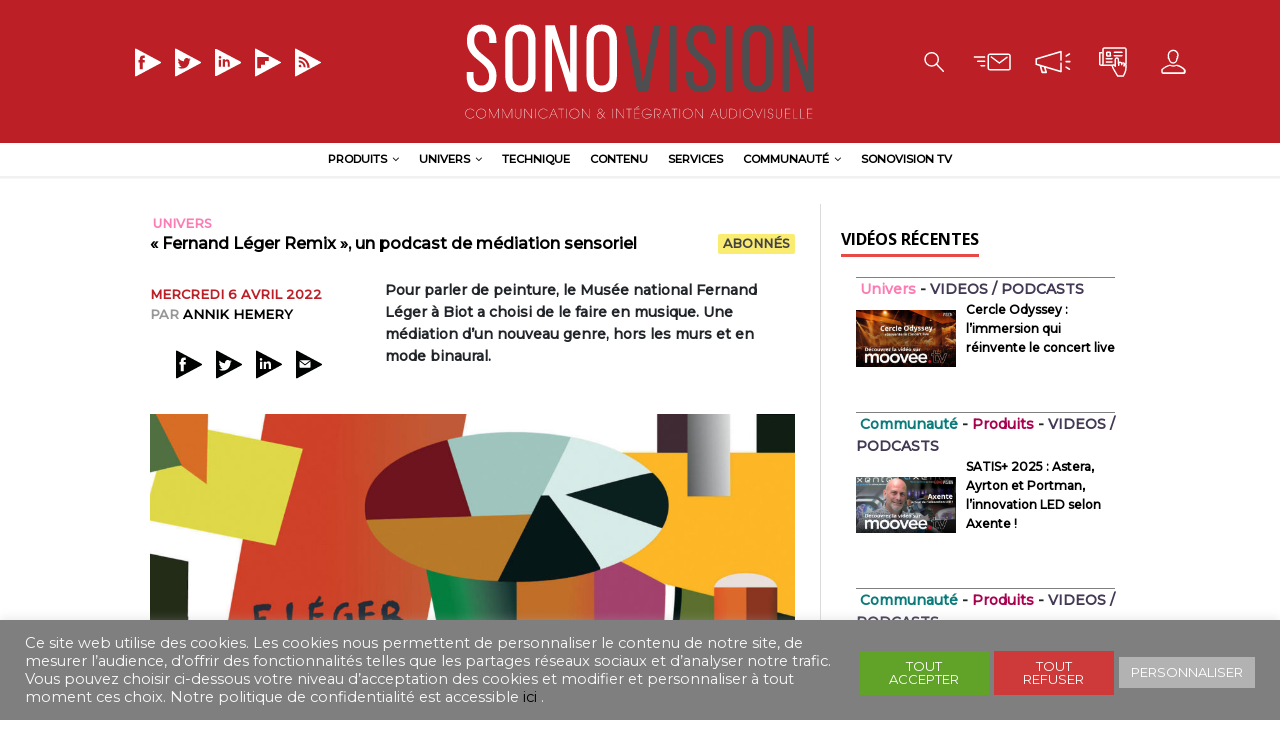

--- FILE ---
content_type: text/html; charset=UTF-8
request_url: https://sonovision.com/fernand-leger-remix-podcast-de-mediation-sensoriel/
body_size: 25021
content:
<!DOCTYPE html>
<html class="no-js" lang="fr-FR">
<head>
<meta charset="UTF-8">
<meta name="viewport" content="width=device-width, initial-scale=1.0">
<meta name="description" content="Communication &amp; Intégration Audiovisuelle" />
 <link rel="profile" href="http://gmpg.org/xfn/11" />
<meta name='robots' content='max-image-preview:large' />

	<!-- This site is optimized with the Yoast SEO plugin v15.4 - https://yoast.com/wordpress/plugins/seo/ -->
	<title>Sonovision - « Fernand Léger Remix », un podcast de médiation sensoriel</title>
	<meta name="description" content="Pour parler de peinture, le Musée national Fernand Léger à Biot a choisi de le faire en musique, hors les murs et en mode binaural." />
	<meta name="robots" content="index, follow, max-snippet:-1, max-image-preview:large, max-video-preview:-1" />
	<link rel="canonical" href="https://sonovision.com/fernand-leger-remix-podcast-de-mediation-sensoriel/" />
	<meta property="og:locale" content="fr_FR" />
	<meta property="og:type" content="article" />
	<meta property="og:title" content="Sonovision - « Fernand Léger Remix », un podcast de médiation sensoriel" />
	<meta property="og:description" content="Pour parler de peinture, le Musée national Fernand Léger à Biot a choisi de le faire en musique, hors les murs et en mode binaural." />
	<meta property="og:url" content="https://sonovision.com/fernand-leger-remix-podcast-de-mediation-sensoriel/" />
	<meta property="og:site_name" content="Sonovision" />
	<meta property="article:published_time" content="2022-04-06T15:24:26+00:00" />
	<meta property="article:modified_time" content="2022-04-06T12:25:08+00:00" />
	<meta property="og:image" content="https://genum.b-cdn.net/wp-content/uploads/sites/2/2021/12/SV25_leger.jpg" />
	<meta property="og:image:width" content="1920" />
	<meta property="og:image:height" content="1080" />
	<meta name="twitter:card" content="summary_large_image" />
	<meta name="twitter:label1" content="Écrit par">
	<meta name="twitter:data1" content="Annik Hemery">
	<meta name="twitter:label2" content="Durée de lecture est.">
	<meta name="twitter:data2" content="5 minutes">
	<script type="application/ld+json" class="yoast-schema-graph">{"@context":"https://schema.org","@graph":[{"@type":"WebSite","@id":"https://sonovision.com/#website","url":"https://sonovision.com/","name":"Sonovision","description":"Communication &amp; Int\u00e9gration Audiovisuelle","potentialAction":[{"@type":"SearchAction","target":"https://sonovision.com/?s={search_term_string}","query-input":"required name=search_term_string"}],"inLanguage":"fr-FR"},{"@type":"ImageObject","@id":"https://sonovision.com/fernand-leger-remix-podcast-de-mediation-sensoriel/#primaryimage","inLanguage":"fr-FR","url":"https://genum.b-cdn.net/wp-content/uploads/sites/2/2021/12/SV25_leger.jpg","width":1920,"height":1080,"caption":"Produite par Narrative, la mixtape \u00ab Fernand L\u00e9ger Remix \u00bb remixe en son 3D des archives sonores de Fernand L\u00e9ger avec des t\u00e9moignages enregistr\u00e9s au mus\u00e9e et une composition musicale actuelle. \u00a9 Justyna Ptak/Mus\u00e9es nationaux du XXe si\u00e8cle des Alpes-Maritimes."},{"@type":"WebPage","@id":"https://sonovision.com/fernand-leger-remix-podcast-de-mediation-sensoriel/#webpage","url":"https://sonovision.com/fernand-leger-remix-podcast-de-mediation-sensoriel/","name":"Sonovision - \u00ab\u00a0Fernand L\u00e9ger Remix\u00a0\u00bb, un podcast de m\u00e9diation sensoriel","isPartOf":{"@id":"https://sonovision.com/#website"},"primaryImageOfPage":{"@id":"https://sonovision.com/fernand-leger-remix-podcast-de-mediation-sensoriel/#primaryimage"},"datePublished":"2022-04-06T15:24:26+00:00","dateModified":"2022-04-06T12:25:08+00:00","author":{"@id":"https://sonovision.com/#/schema/person/3138aa5a2df636144f864cde711c00f9"},"description":"Pour parler de peinture, le Mus\u00e9e national Fernand L\u00e9ger \u00e0 Biot a choisi de le faire en musique, hors les murs et en mode binaural.","inLanguage":"fr-FR","potentialAction":[{"@type":"ReadAction","target":["https://sonovision.com/fernand-leger-remix-podcast-de-mediation-sensoriel/"]}]},{"@type":"Person","@id":"https://sonovision.com/#/schema/person/3138aa5a2df636144f864cde711c00f9","name":"Annik Hemery","image":{"@type":"ImageObject","@id":"https://sonovision.com/#personlogo","inLanguage":"fr-FR","url":"https://secure.gravatar.com/avatar/b5790a21ea620c1a5eab1ec8a40dfd72?s=96&d=mm&r=g","caption":"Annik Hemery"}}]}</script>
	<!-- / Yoast SEO plugin. -->


<link rel='dns-prefetch' href='//www.googletagmanager.com' />
<link rel='dns-prefetch' href='//ajax.googleapis.com' />
<link rel='dns-prefetch' href='//fonts.googleapis.com' />
<link rel="alternate" type="application/rss+xml" title="Sonovision &raquo; Flux" href="https://sonovision.com/feed/" />
<link rel="alternate" type="application/rss+xml" title="Sonovision &raquo; Flux des commentaires" href="https://sonovision.com/comments/feed/" />
		<!-- This site uses the Google Analytics by MonsterInsights plugin v8.12.1 - Using Analytics tracking - https://www.monsterinsights.com/ -->
							<script
				src="//www.googletagmanager.com/gtag/js?id=UA-69447245-1"  data-cfasync="false" data-wpfc-render="false" type="text/javascript" async></script>
			<script data-cfasync="false" data-wpfc-render="false" type="text/javascript">
				var mi_version = '8.12.1';
				var mi_track_user = true;
				var mi_no_track_reason = '';
				
								var disableStrs = [
															'ga-disable-UA-69447245-1',
									];

				/* Function to detect opted out users */
				function __gtagTrackerIsOptedOut() {
					for (var index = 0; index < disableStrs.length; index++) {
						if (document.cookie.indexOf(disableStrs[index] + '=true') > -1) {
							return true;
						}
					}

					return false;
				}

				/* Disable tracking if the opt-out cookie exists. */
				if (__gtagTrackerIsOptedOut()) {
					for (var index = 0; index < disableStrs.length; index++) {
						window[disableStrs[index]] = true;
					}
				}

				/* Opt-out function */
				function __gtagTrackerOptout() {
					for (var index = 0; index < disableStrs.length; index++) {
						document.cookie = disableStrs[index] + '=true; expires=Thu, 31 Dec 2099 23:59:59 UTC; path=/';
						window[disableStrs[index]] = true;
					}
				}

				if ('undefined' === typeof gaOptout) {
					function gaOptout() {
						__gtagTrackerOptout();
					}
				}
								window.dataLayer = window.dataLayer || [];

				window.MonsterInsightsDualTracker = {
					helpers: {},
					trackers: {},
				};
				if (mi_track_user) {
					function __gtagDataLayer() {
						dataLayer.push(arguments);
					}

					function __gtagTracker(type, name, parameters) {
						if (!parameters) {
							parameters = {};
						}

						if (parameters.send_to) {
							__gtagDataLayer.apply(null, arguments);
							return;
						}

						if (type === 'event') {
							
														parameters.send_to = monsterinsights_frontend.ua;
							__gtagDataLayer(type, name, parameters);
													} else {
							__gtagDataLayer.apply(null, arguments);
						}
					}

					__gtagTracker('js', new Date());
					__gtagTracker('set', {
						'developer_id.dZGIzZG': true,
											});
															__gtagTracker('config', 'UA-69447245-1', {"forceSSL":"true","link_attribution":"true"} );
										window.gtag = __gtagTracker;										(function () {
						/* https://developers.google.com/analytics/devguides/collection/analyticsjs/ */
						/* ga and __gaTracker compatibility shim. */
						var noopfn = function () {
							return null;
						};
						var newtracker = function () {
							return new Tracker();
						};
						var Tracker = function () {
							return null;
						};
						var p = Tracker.prototype;
						p.get = noopfn;
						p.set = noopfn;
						p.send = function () {
							var args = Array.prototype.slice.call(arguments);
							args.unshift('send');
							__gaTracker.apply(null, args);
						};
						var __gaTracker = function () {
							var len = arguments.length;
							if (len === 0) {
								return;
							}
							var f = arguments[len - 1];
							if (typeof f !== 'object' || f === null || typeof f.hitCallback !== 'function') {
								if ('send' === arguments[0]) {
									var hitConverted, hitObject = false, action;
									if ('event' === arguments[1]) {
										if ('undefined' !== typeof arguments[3]) {
											hitObject = {
												'eventAction': arguments[3],
												'eventCategory': arguments[2],
												'eventLabel': arguments[4],
												'value': arguments[5] ? arguments[5] : 1,
											}
										}
									}
									if ('pageview' === arguments[1]) {
										if ('undefined' !== typeof arguments[2]) {
											hitObject = {
												'eventAction': 'page_view',
												'page_path': arguments[2],
											}
										}
									}
									if (typeof arguments[2] === 'object') {
										hitObject = arguments[2];
									}
									if (typeof arguments[5] === 'object') {
										Object.assign(hitObject, arguments[5]);
									}
									if ('undefined' !== typeof arguments[1].hitType) {
										hitObject = arguments[1];
										if ('pageview' === hitObject.hitType) {
											hitObject.eventAction = 'page_view';
										}
									}
									if (hitObject) {
										action = 'timing' === arguments[1].hitType ? 'timing_complete' : hitObject.eventAction;
										hitConverted = mapArgs(hitObject);
										__gtagTracker('event', action, hitConverted);
									}
								}
								return;
							}

							function mapArgs(args) {
								var arg, hit = {};
								var gaMap = {
									'eventCategory': 'event_category',
									'eventAction': 'event_action',
									'eventLabel': 'event_label',
									'eventValue': 'event_value',
									'nonInteraction': 'non_interaction',
									'timingCategory': 'event_category',
									'timingVar': 'name',
									'timingValue': 'value',
									'timingLabel': 'event_label',
									'page': 'page_path',
									'location': 'page_location',
									'title': 'page_title',
								};
								for (arg in args) {
																		if (!(!args.hasOwnProperty(arg) || !gaMap.hasOwnProperty(arg))) {
										hit[gaMap[arg]] = args[arg];
									} else {
										hit[arg] = args[arg];
									}
								}
								return hit;
							}

							try {
								f.hitCallback();
							} catch (ex) {
							}
						};
						__gaTracker.create = newtracker;
						__gaTracker.getByName = newtracker;
						__gaTracker.getAll = function () {
							return [];
						};
						__gaTracker.remove = noopfn;
						__gaTracker.loaded = true;
						window['__gaTracker'] = __gaTracker;
					})();
									} else {
										console.log("");
					(function () {
						function __gtagTracker() {
							return null;
						}

						window['__gtagTracker'] = __gtagTracker;
						window['gtag'] = __gtagTracker;
					})();
									}
			</script>
				<!-- / Google Analytics by MonsterInsights -->
		<script type="text/javascript">
/* <![CDATA[ */
window._wpemojiSettings = {"baseUrl":"https:\/\/s.w.org\/images\/core\/emoji\/15.0.3\/72x72\/","ext":".png","svgUrl":"https:\/\/s.w.org\/images\/core\/emoji\/15.0.3\/svg\/","svgExt":".svg","source":{"concatemoji":"https:\/\/sonovision.com\/wp-includes\/js\/wp-emoji-release.min.js?ver=729a299ccf3d38013128bbd5fb5fa1a4"}};
/*! This file is auto-generated */
!function(i,n){var o,s,e;function c(e){try{var t={supportTests:e,timestamp:(new Date).valueOf()};sessionStorage.setItem(o,JSON.stringify(t))}catch(e){}}function p(e,t,n){e.clearRect(0,0,e.canvas.width,e.canvas.height),e.fillText(t,0,0);var t=new Uint32Array(e.getImageData(0,0,e.canvas.width,e.canvas.height).data),r=(e.clearRect(0,0,e.canvas.width,e.canvas.height),e.fillText(n,0,0),new Uint32Array(e.getImageData(0,0,e.canvas.width,e.canvas.height).data));return t.every(function(e,t){return e===r[t]})}function u(e,t,n){switch(t){case"flag":return n(e,"\ud83c\udff3\ufe0f\u200d\u26a7\ufe0f","\ud83c\udff3\ufe0f\u200b\u26a7\ufe0f")?!1:!n(e,"\ud83c\uddfa\ud83c\uddf3","\ud83c\uddfa\u200b\ud83c\uddf3")&&!n(e,"\ud83c\udff4\udb40\udc67\udb40\udc62\udb40\udc65\udb40\udc6e\udb40\udc67\udb40\udc7f","\ud83c\udff4\u200b\udb40\udc67\u200b\udb40\udc62\u200b\udb40\udc65\u200b\udb40\udc6e\u200b\udb40\udc67\u200b\udb40\udc7f");case"emoji":return!n(e,"\ud83d\udc26\u200d\u2b1b","\ud83d\udc26\u200b\u2b1b")}return!1}function f(e,t,n){var r="undefined"!=typeof WorkerGlobalScope&&self instanceof WorkerGlobalScope?new OffscreenCanvas(300,150):i.createElement("canvas"),a=r.getContext("2d",{willReadFrequently:!0}),o=(a.textBaseline="top",a.font="600 32px Arial",{});return e.forEach(function(e){o[e]=t(a,e,n)}),o}function t(e){var t=i.createElement("script");t.src=e,t.defer=!0,i.head.appendChild(t)}"undefined"!=typeof Promise&&(o="wpEmojiSettingsSupports",s=["flag","emoji"],n.supports={everything:!0,everythingExceptFlag:!0},e=new Promise(function(e){i.addEventListener("DOMContentLoaded",e,{once:!0})}),new Promise(function(t){var n=function(){try{var e=JSON.parse(sessionStorage.getItem(o));if("object"==typeof e&&"number"==typeof e.timestamp&&(new Date).valueOf()<e.timestamp+604800&&"object"==typeof e.supportTests)return e.supportTests}catch(e){}return null}();if(!n){if("undefined"!=typeof Worker&&"undefined"!=typeof OffscreenCanvas&&"undefined"!=typeof URL&&URL.createObjectURL&&"undefined"!=typeof Blob)try{var e="postMessage("+f.toString()+"("+[JSON.stringify(s),u.toString(),p.toString()].join(",")+"));",r=new Blob([e],{type:"text/javascript"}),a=new Worker(URL.createObjectURL(r),{name:"wpTestEmojiSupports"});return void(a.onmessage=function(e){c(n=e.data),a.terminate(),t(n)})}catch(e){}c(n=f(s,u,p))}t(n)}).then(function(e){for(var t in e)n.supports[t]=e[t],n.supports.everything=n.supports.everything&&n.supports[t],"flag"!==t&&(n.supports.everythingExceptFlag=n.supports.everythingExceptFlag&&n.supports[t]);n.supports.everythingExceptFlag=n.supports.everythingExceptFlag&&!n.supports.flag,n.DOMReady=!1,n.readyCallback=function(){n.DOMReady=!0}}).then(function(){return e}).then(function(){var e;n.supports.everything||(n.readyCallback(),(e=n.source||{}).concatemoji?t(e.concatemoji):e.wpemoji&&e.twemoji&&(t(e.twemoji),t(e.wpemoji)))}))}((window,document),window._wpemojiSettings);
/* ]]> */
</script>
<link rel='stylesheet' id='toolset-common-es-css' href='https://genum.b-cdn.net/wp-content/plugins/wp-views/vendor/toolset/common-es/public/toolset-common-es.css?ver=122000' type='text/css' media='all' />
<link rel='stylesheet' id='toolset_blocks-style-css-css' href='https://genum.b-cdn.net/wp-content/plugins/wp-views/vendor/toolset/blocks/public/css/style.css?ver=1.1.3' type='text/css' media='all' />
<link rel='stylesheet' id='plugin_name-admin-ui-css-css' href='https://ajax.googleapis.com/ajax/libs/jqueryui/1.13.2/themes/smoothness/jquery-ui.css?ver=4.7.2' type='text/css' media='' />
<link rel='stylesheet' id='tooltipster-css-css' href='https://genum.b-cdn.net/wp-content/plugins/arscode-ninja-popups/tooltipster/tooltipster.bundle.min.css?ver=729a299ccf3d38013128bbd5fb5fa1a4' type='text/css' media='all' />
<link rel='stylesheet' id='tooltipster-css-theme-css' href='https://genum.b-cdn.net/wp-content/plugins/arscode-ninja-popups/tooltipster/plugins/tooltipster/sideTip/themes/tooltipster-sideTip-light.min.css?ver=729a299ccf3d38013128bbd5fb5fa1a4' type='text/css' media='all' />
<link rel='stylesheet' id='material-design-css-css' href='https://genum.b-cdn.net/wp-content/plugins/arscode-ninja-popups/themes/jquery.material.form.css?ver=729a299ccf3d38013128bbd5fb5fa1a4' type='text/css' media='all' />
<link rel='stylesheet' id='jquery-intl-phone-input-css-css' href='https://genum.b-cdn.net/wp-content/plugins/arscode-ninja-popups/assets/vendor/intl-tel-input/css/intlTelInput.min.css?ver=729a299ccf3d38013128bbd5fb5fa1a4' type='text/css' media='all' />
<link rel='stylesheet' id='toolset_bootstrap_4-css' href='https://genum.b-cdn.net/wp-content/plugins/types-access/vendor/toolset/toolset-common/res/lib/bootstrap4/css/bootstrap.min.css?ver=4.3.1' type='text/css' media='screen' />
<style id='wp-emoji-styles-inline-css' type='text/css'>

	img.wp-smiley, img.emoji {
		display: inline !important;
		border: none !important;
		box-shadow: none !important;
		height: 1em !important;
		width: 1em !important;
		margin: 0 0.07em !important;
		vertical-align: -0.1em !important;
		background: none !important;
		padding: 0 !important;
	}
</style>
<link rel='stylesheet' id='wp-block-library-css' href='https://genum.b-cdn.net/wp-includes/css/dist/block-library/style.min.css?ver=729a299ccf3d38013128bbd5fb5fa1a4' type='text/css' media='all' />
<link rel='stylesheet' id='view_editor_gutenberg_frontend_assets-css' href='https://genum.b-cdn.net/wp-content/plugins/wp-views/public/css/views-frontend.css?ver=3.1.3' type='text/css' media='all' />
<style id='classic-theme-styles-inline-css' type='text/css'>
/*! This file is auto-generated */
.wp-block-button__link{color:#fff;background-color:#32373c;border-radius:9999px;box-shadow:none;text-decoration:none;padding:calc(.667em + 2px) calc(1.333em + 2px);font-size:1.125em}.wp-block-file__button{background:#32373c;color:#fff;text-decoration:none}
</style>
<style id='global-styles-inline-css' type='text/css'>
body{--wp--preset--color--black: #000000;--wp--preset--color--cyan-bluish-gray: #abb8c3;--wp--preset--color--white: #ffffff;--wp--preset--color--pale-pink: #f78da7;--wp--preset--color--vivid-red: #cf2e2e;--wp--preset--color--luminous-vivid-orange: #ff6900;--wp--preset--color--luminous-vivid-amber: #fcb900;--wp--preset--color--light-green-cyan: #7bdcb5;--wp--preset--color--vivid-green-cyan: #00d084;--wp--preset--color--pale-cyan-blue: #8ed1fc;--wp--preset--color--vivid-cyan-blue: #0693e3;--wp--preset--color--vivid-purple: #9b51e0;--wp--preset--gradient--vivid-cyan-blue-to-vivid-purple: linear-gradient(135deg,rgba(6,147,227,1) 0%,rgb(155,81,224) 100%);--wp--preset--gradient--light-green-cyan-to-vivid-green-cyan: linear-gradient(135deg,rgb(122,220,180) 0%,rgb(0,208,130) 100%);--wp--preset--gradient--luminous-vivid-amber-to-luminous-vivid-orange: linear-gradient(135deg,rgba(252,185,0,1) 0%,rgba(255,105,0,1) 100%);--wp--preset--gradient--luminous-vivid-orange-to-vivid-red: linear-gradient(135deg,rgba(255,105,0,1) 0%,rgb(207,46,46) 100%);--wp--preset--gradient--very-light-gray-to-cyan-bluish-gray: linear-gradient(135deg,rgb(238,238,238) 0%,rgb(169,184,195) 100%);--wp--preset--gradient--cool-to-warm-spectrum: linear-gradient(135deg,rgb(74,234,220) 0%,rgb(151,120,209) 20%,rgb(207,42,186) 40%,rgb(238,44,130) 60%,rgb(251,105,98) 80%,rgb(254,248,76) 100%);--wp--preset--gradient--blush-light-purple: linear-gradient(135deg,rgb(255,206,236) 0%,rgb(152,150,240) 100%);--wp--preset--gradient--blush-bordeaux: linear-gradient(135deg,rgb(254,205,165) 0%,rgb(254,45,45) 50%,rgb(107,0,62) 100%);--wp--preset--gradient--luminous-dusk: linear-gradient(135deg,rgb(255,203,112) 0%,rgb(199,81,192) 50%,rgb(65,88,208) 100%);--wp--preset--gradient--pale-ocean: linear-gradient(135deg,rgb(255,245,203) 0%,rgb(182,227,212) 50%,rgb(51,167,181) 100%);--wp--preset--gradient--electric-grass: linear-gradient(135deg,rgb(202,248,128) 0%,rgb(113,206,126) 100%);--wp--preset--gradient--midnight: linear-gradient(135deg,rgb(2,3,129) 0%,rgb(40,116,252) 100%);--wp--preset--font-size--small: 13px;--wp--preset--font-size--medium: 20px;--wp--preset--font-size--large: 36px;--wp--preset--font-size--x-large: 42px;--wp--preset--spacing--20: 0.44rem;--wp--preset--spacing--30: 0.67rem;--wp--preset--spacing--40: 1rem;--wp--preset--spacing--50: 1.5rem;--wp--preset--spacing--60: 2.25rem;--wp--preset--spacing--70: 3.38rem;--wp--preset--spacing--80: 5.06rem;--wp--preset--shadow--natural: 6px 6px 9px rgba(0, 0, 0, 0.2);--wp--preset--shadow--deep: 12px 12px 50px rgba(0, 0, 0, 0.4);--wp--preset--shadow--sharp: 6px 6px 0px rgba(0, 0, 0, 0.2);--wp--preset--shadow--outlined: 6px 6px 0px -3px rgba(255, 255, 255, 1), 6px 6px rgba(0, 0, 0, 1);--wp--preset--shadow--crisp: 6px 6px 0px rgba(0, 0, 0, 1);}:where(.is-layout-flex){gap: 0.5em;}:where(.is-layout-grid){gap: 0.5em;}body .is-layout-flex{display: flex;}body .is-layout-flex{flex-wrap: wrap;align-items: center;}body .is-layout-flex > *{margin: 0;}body .is-layout-grid{display: grid;}body .is-layout-grid > *{margin: 0;}:where(.wp-block-columns.is-layout-flex){gap: 2em;}:where(.wp-block-columns.is-layout-grid){gap: 2em;}:where(.wp-block-post-template.is-layout-flex){gap: 1.25em;}:where(.wp-block-post-template.is-layout-grid){gap: 1.25em;}.has-black-color{color: var(--wp--preset--color--black) !important;}.has-cyan-bluish-gray-color{color: var(--wp--preset--color--cyan-bluish-gray) !important;}.has-white-color{color: var(--wp--preset--color--white) !important;}.has-pale-pink-color{color: var(--wp--preset--color--pale-pink) !important;}.has-vivid-red-color{color: var(--wp--preset--color--vivid-red) !important;}.has-luminous-vivid-orange-color{color: var(--wp--preset--color--luminous-vivid-orange) !important;}.has-luminous-vivid-amber-color{color: var(--wp--preset--color--luminous-vivid-amber) !important;}.has-light-green-cyan-color{color: var(--wp--preset--color--light-green-cyan) !important;}.has-vivid-green-cyan-color{color: var(--wp--preset--color--vivid-green-cyan) !important;}.has-pale-cyan-blue-color{color: var(--wp--preset--color--pale-cyan-blue) !important;}.has-vivid-cyan-blue-color{color: var(--wp--preset--color--vivid-cyan-blue) !important;}.has-vivid-purple-color{color: var(--wp--preset--color--vivid-purple) !important;}.has-black-background-color{background-color: var(--wp--preset--color--black) !important;}.has-cyan-bluish-gray-background-color{background-color: var(--wp--preset--color--cyan-bluish-gray) !important;}.has-white-background-color{background-color: var(--wp--preset--color--white) !important;}.has-pale-pink-background-color{background-color: var(--wp--preset--color--pale-pink) !important;}.has-vivid-red-background-color{background-color: var(--wp--preset--color--vivid-red) !important;}.has-luminous-vivid-orange-background-color{background-color: var(--wp--preset--color--luminous-vivid-orange) !important;}.has-luminous-vivid-amber-background-color{background-color: var(--wp--preset--color--luminous-vivid-amber) !important;}.has-light-green-cyan-background-color{background-color: var(--wp--preset--color--light-green-cyan) !important;}.has-vivid-green-cyan-background-color{background-color: var(--wp--preset--color--vivid-green-cyan) !important;}.has-pale-cyan-blue-background-color{background-color: var(--wp--preset--color--pale-cyan-blue) !important;}.has-vivid-cyan-blue-background-color{background-color: var(--wp--preset--color--vivid-cyan-blue) !important;}.has-vivid-purple-background-color{background-color: var(--wp--preset--color--vivid-purple) !important;}.has-black-border-color{border-color: var(--wp--preset--color--black) !important;}.has-cyan-bluish-gray-border-color{border-color: var(--wp--preset--color--cyan-bluish-gray) !important;}.has-white-border-color{border-color: var(--wp--preset--color--white) !important;}.has-pale-pink-border-color{border-color: var(--wp--preset--color--pale-pink) !important;}.has-vivid-red-border-color{border-color: var(--wp--preset--color--vivid-red) !important;}.has-luminous-vivid-orange-border-color{border-color: var(--wp--preset--color--luminous-vivid-orange) !important;}.has-luminous-vivid-amber-border-color{border-color: var(--wp--preset--color--luminous-vivid-amber) !important;}.has-light-green-cyan-border-color{border-color: var(--wp--preset--color--light-green-cyan) !important;}.has-vivid-green-cyan-border-color{border-color: var(--wp--preset--color--vivid-green-cyan) !important;}.has-pale-cyan-blue-border-color{border-color: var(--wp--preset--color--pale-cyan-blue) !important;}.has-vivid-cyan-blue-border-color{border-color: var(--wp--preset--color--vivid-cyan-blue) !important;}.has-vivid-purple-border-color{border-color: var(--wp--preset--color--vivid-purple) !important;}.has-vivid-cyan-blue-to-vivid-purple-gradient-background{background: var(--wp--preset--gradient--vivid-cyan-blue-to-vivid-purple) !important;}.has-light-green-cyan-to-vivid-green-cyan-gradient-background{background: var(--wp--preset--gradient--light-green-cyan-to-vivid-green-cyan) !important;}.has-luminous-vivid-amber-to-luminous-vivid-orange-gradient-background{background: var(--wp--preset--gradient--luminous-vivid-amber-to-luminous-vivid-orange) !important;}.has-luminous-vivid-orange-to-vivid-red-gradient-background{background: var(--wp--preset--gradient--luminous-vivid-orange-to-vivid-red) !important;}.has-very-light-gray-to-cyan-bluish-gray-gradient-background{background: var(--wp--preset--gradient--very-light-gray-to-cyan-bluish-gray) !important;}.has-cool-to-warm-spectrum-gradient-background{background: var(--wp--preset--gradient--cool-to-warm-spectrum) !important;}.has-blush-light-purple-gradient-background{background: var(--wp--preset--gradient--blush-light-purple) !important;}.has-blush-bordeaux-gradient-background{background: var(--wp--preset--gradient--blush-bordeaux) !important;}.has-luminous-dusk-gradient-background{background: var(--wp--preset--gradient--luminous-dusk) !important;}.has-pale-ocean-gradient-background{background: var(--wp--preset--gradient--pale-ocean) !important;}.has-electric-grass-gradient-background{background: var(--wp--preset--gradient--electric-grass) !important;}.has-midnight-gradient-background{background: var(--wp--preset--gradient--midnight) !important;}.has-small-font-size{font-size: var(--wp--preset--font-size--small) !important;}.has-medium-font-size{font-size: var(--wp--preset--font-size--medium) !important;}.has-large-font-size{font-size: var(--wp--preset--font-size--large) !important;}.has-x-large-font-size{font-size: var(--wp--preset--font-size--x-large) !important;}
.wp-block-navigation a:where(:not(.wp-element-button)){color: inherit;}
:where(.wp-block-post-template.is-layout-flex){gap: 1.25em;}:where(.wp-block-post-template.is-layout-grid){gap: 1.25em;}
:where(.wp-block-columns.is-layout-flex){gap: 2em;}:where(.wp-block-columns.is-layout-grid){gap: 2em;}
.wp-block-pullquote{font-size: 1.5em;line-height: 1.6;}
</style>
<link rel='stylesheet' id='cookie-law-info-css' href='https://genum.b-cdn.net/wp-content/plugins/cookie-law-info/public/css/cookie-law-info-public.css?ver=2.0.1' type='text/css' media='all' />
<link rel='stylesheet' id='cookie-law-info-gdpr-css' href='https://genum.b-cdn.net/wp-content/plugins/cookie-law-info/public/css/cookie-law-info-gdpr.css?ver=2.0.1' type='text/css' media='all' />
<link rel='stylesheet' id='fv_flowplayer-css' href='https://sonovision.com/wp-content/fv-flowplayer-custom/style-2.css?ver=1607943078' type='text/css' media='all' />
<link rel='stylesheet' id='mh-magazine-lite-css' href='https://genum.b-cdn.net/wp-content/themes/mh-magazine-lite/style.css?ver=729a299ccf3d38013128bbd5fb5fa1a4' type='text/css' media='all' />
<link rel='stylesheet' id='sonovision-css' href='https://genum.b-cdn.net/wp-content/themes/sonovision/style.css?ver=729a299ccf3d38013128bbd5fb5fa1a4' type='text/css' media='all' />
<link rel='stylesheet' id='mh-google-fonts-css' href='https://fonts.googleapis.com/css?family=Open+Sans:400,400italic,700,600' type='text/css' media='all' />
<link rel='stylesheet' id='mh-font-awesome-css' href='https://genum.b-cdn.net/wp-content/themes/mh-magazine-lite/includes/font-awesome.min.css' type='text/css' media='all' />
<link rel='stylesheet' id='dflip-icons-style-css' href='https://genum.b-cdn.net/wp-content/plugins/dflip/assets/css/themify-icons.min.css?ver=1.5.6' type='text/css' media='all' />
<link rel='stylesheet' id='dflip-style-css' href='https://genum.b-cdn.net/wp-content/plugins/dflip/assets/css/dflip.min.css?ver=1.5.6' type='text/css' media='all' />
<link rel='stylesheet' id='mediaelement-css' href='https://genum.b-cdn.net/wp-includes/js/mediaelement/mediaelementplayer-legacy.min.css?ver=4.2.17' type='text/css' media='all' />
<link rel='stylesheet' id='wp-mediaelement-css' href='https://genum.b-cdn.net/wp-includes/js/mediaelement/wp-mediaelement.min.css?ver=729a299ccf3d38013128bbd5fb5fa1a4' type='text/css' media='all' />
<link rel='stylesheet' id='views-pagination-style-css' href='https://genum.b-cdn.net/wp-content/plugins/wp-views/embedded/res/css/wpv-pagination.css?ver=3.1.3' type='text/css' media='all' />
<style id='views-pagination-style-inline-css' type='text/css'>
.wpv-sort-list-dropdown.wpv-sort-list-dropdown-style-default > span.wpv-sort-list,.wpv-sort-list-dropdown.wpv-sort-list-dropdown-style-default .wpv-sort-list-item {border-color: #cdcdcd;}.wpv-sort-list-dropdown.wpv-sort-list-dropdown-style-default .wpv-sort-list-item a {color: #444;background-color: #fff;}.wpv-sort-list-dropdown.wpv-sort-list-dropdown-style-default a:hover,.wpv-sort-list-dropdown.wpv-sort-list-dropdown-style-default a:focus {color: #000;background-color: #eee;}.wpv-sort-list-dropdown.wpv-sort-list-dropdown-style-default .wpv-sort-list-item.wpv-sort-list-current a {color: #000;background-color: #eee;}.wpv-sort-list-dropdown.wpv-sort-list-dropdown-style-grey > span.wpv-sort-list,.wpv-sort-list-dropdown.wpv-sort-list-dropdown-style-grey .wpv-sort-list-item {border-color: #cdcdcd;}.wpv-sort-list-dropdown.wpv-sort-list-dropdown-style-grey .wpv-sort-list-item a {color: #444;background-color: #eeeeee;}.wpv-sort-list-dropdown.wpv-sort-list-dropdown-style-grey a:hover,.wpv-sort-list-dropdown.wpv-sort-list-dropdown-style-grey a:focus {color: #000;background-color: #e5e5e5;}.wpv-sort-list-dropdown.wpv-sort-list-dropdown-style-grey .wpv-sort-list-item.wpv-sort-list-current a {color: #000;background-color: #e5e5e5;}.wpv-sort-list-dropdown.wpv-sort-list-dropdown-style-blue > span.wpv-sort-list,.wpv-sort-list-dropdown.wpv-sort-list-dropdown-style-blue .wpv-sort-list-item {border-color: #0099cc;}.wpv-sort-list-dropdown.wpv-sort-list-dropdown-style-blue .wpv-sort-list-item a {color: #444;background-color: #cbddeb;}.wpv-sort-list-dropdown.wpv-sort-list-dropdown-style-blue a:hover,.wpv-sort-list-dropdown.wpv-sort-list-dropdown-style-blue a:focus {color: #000;background-color: #95bedd;}.wpv-sort-list-dropdown.wpv-sort-list-dropdown-style-blue .wpv-sort-list-item.wpv-sort-list-current a {color: #000;background-color: #95bedd;}
</style>
<link rel='stylesheet' id='fv-player-pro-css' href='https://genum.b-cdn.net/wp-content/plugins/fv-player-pro/css/style.css?ver=7.4.36.727' type='text/css' media='all' />
<link rel='stylesheet' id='um_modal-css' href='https://genum.b-cdn.net/wp-content/plugins/ultimate-member/assets/css/um-modal.min.css?ver=2.9.2' type='text/css' media='all' />
<link rel='stylesheet' id='um_ui-css' href='https://genum.b-cdn.net/wp-content/plugins/ultimate-member/assets/libs/jquery-ui/jquery-ui.min.css?ver=1.13.2' type='text/css' media='all' />
<link rel='stylesheet' id='um_tipsy-css' href='https://genum.b-cdn.net/wp-content/plugins/ultimate-member/assets/libs/tipsy/tipsy.min.css?ver=1.0.0a' type='text/css' media='all' />
<link rel='stylesheet' id='um_raty-css' href='https://genum.b-cdn.net/wp-content/plugins/ultimate-member/assets/libs/raty/um-raty.min.css?ver=2.6.0' type='text/css' media='all' />
<link rel='stylesheet' id='select2-css' href='https://genum.b-cdn.net/wp-content/plugins/ultimate-member/assets/libs/select2/select2.min.css?ver=4.0.13' type='text/css' media='all' />
<link rel='stylesheet' id='um_fileupload-css' href='https://genum.b-cdn.net/wp-content/plugins/ultimate-member/assets/css/um-fileupload.min.css?ver=2.9.2' type='text/css' media='all' />
<link rel='stylesheet' id='um_confirm-css' href='https://genum.b-cdn.net/wp-content/plugins/ultimate-member/assets/libs/um-confirm/um-confirm.min.css?ver=1.0' type='text/css' media='all' />
<link rel='stylesheet' id='um_datetime-css' href='https://genum.b-cdn.net/wp-content/plugins/ultimate-member/assets/libs/pickadate/default.min.css?ver=3.6.2' type='text/css' media='all' />
<link rel='stylesheet' id='um_datetime_date-css' href='https://genum.b-cdn.net/wp-content/plugins/ultimate-member/assets/libs/pickadate/default.date.min.css?ver=3.6.2' type='text/css' media='all' />
<link rel='stylesheet' id='um_datetime_time-css' href='https://genum.b-cdn.net/wp-content/plugins/ultimate-member/assets/libs/pickadate/default.time.min.css?ver=3.6.2' type='text/css' media='all' />
<link rel='stylesheet' id='um_fonticons_ii-css' href='https://genum.b-cdn.net/wp-content/plugins/ultimate-member/assets/libs/legacy/fonticons/fonticons-ii.min.css?ver=2.9.2' type='text/css' media='all' />
<link rel='stylesheet' id='um_fonticons_fa-css' href='https://genum.b-cdn.net/wp-content/plugins/ultimate-member/assets/libs/legacy/fonticons/fonticons-fa.min.css?ver=2.9.2' type='text/css' media='all' />
<link rel='stylesheet' id='um_fontawesome-css' href='https://genum.b-cdn.net/wp-content/plugins/ultimate-member/assets/css/um-fontawesome.min.css?ver=6.5.2' type='text/css' media='all' />
<link rel='stylesheet' id='um_common-css' href='https://genum.b-cdn.net/wp-content/plugins/ultimate-member/assets/css/common.min.css?ver=2.9.2' type='text/css' media='all' />
<link rel='stylesheet' id='um_responsive-css' href='https://genum.b-cdn.net/wp-content/plugins/ultimate-member/assets/css/um-responsive.min.css?ver=2.9.2' type='text/css' media='all' />
<link rel='stylesheet' id='um_styles-css' href='https://genum.b-cdn.net/wp-content/plugins/ultimate-member/assets/css/um-styles.min.css?ver=2.9.2' type='text/css' media='all' />
<link rel='stylesheet' id='um_crop-css' href='https://genum.b-cdn.net/wp-content/plugins/ultimate-member/assets/libs/cropper/cropper.min.css?ver=1.6.1' type='text/css' media='all' />
<link rel='stylesheet' id='um_profile-css' href='https://genum.b-cdn.net/wp-content/plugins/ultimate-member/assets/css/um-profile.min.css?ver=2.9.2' type='text/css' media='all' />
<link rel='stylesheet' id='um_account-css' href='https://genum.b-cdn.net/wp-content/plugins/ultimate-member/assets/css/um-account.min.css?ver=2.9.2' type='text/css' media='all' />
<link rel='stylesheet' id='um_misc-css' href='https://genum.b-cdn.net/wp-content/plugins/ultimate-member/assets/css/um-misc.min.css?ver=2.9.2' type='text/css' media='all' />
<link rel='stylesheet' id='um_default_css-css' href='https://genum.b-cdn.net/wp-content/plugins/ultimate-member/assets/css/um-old-default.min.css?ver=2.9.2' type='text/css' media='all' />
<script type="text/javascript" data-cfasync="false" src="https://genum.b-cdn.net/wp-includes/js/jquery/jquery.min.js?ver=3.7.1" id="jquery-core-js"></script>
<script type="text/javascript" src="https://genum.b-cdn.net/wp-includes/js/jquery/jquery-migrate.min.js?ver=3.4.1" id="jquery-migrate-js"></script>
<script type="text/javascript" src="https://genum.b-cdn.net/wp-content/plugins/google-analytics-for-wordpress/assets/js/frontend-gtag.min.js?ver=8.12.1" id="monsterinsights-frontend-script-js"></script>
<script data-cfasync="false" data-wpfc-render="false" type="text/javascript" id='monsterinsights-frontend-script-js-extra'>/* <![CDATA[ */
var monsterinsights_frontend = {"js_events_tracking":"true","download_extensions":"doc,pdf,ppt,zip,xls,docx,pptx,xlsx","inbound_paths":"[{\"path\":\"\\\/go\\\/\",\"label\":\"affiliate\"},{\"path\":\"\\\/recommend\\\/\",\"label\":\"affiliate\"}]","home_url":"https:\/\/sonovision.com","hash_tracking":"false","ua":"UA-69447245-1","v4_id":""};/* ]]> */
</script>
<script type="text/javascript" id="cookie-law-info-js-extra">
/* <![CDATA[ */
var Cli_Data = {"nn_cookie_ids":[],"cookielist":[],"non_necessary_cookies":[],"ccpaEnabled":"","ccpaRegionBased":"","ccpaBarEnabled":"","ccpaType":"gdpr","js_blocking":"","custom_integration":"","triggerDomRefresh":"","secure_cookies":""};
var cli_cookiebar_settings = {"animate_speed_hide":"500","animate_speed_show":"500","background":"#7f7f7f","border":"#b1a6a6c2","border_on":"","button_1_button_colour":"#61a229","button_1_button_hover":"#4e8221","button_1_link_colour":"#fff","button_1_as_button":"1","button_1_new_win":"","button_2_button_colour":"#333","button_2_button_hover":"#292929","button_2_link_colour":"#444","button_2_as_button":"1","button_2_hidebar":"","button_3_button_colour":"#ce3939","button_3_button_hover":"#a52e2e","button_3_link_colour":"#fff","button_3_as_button":"1","button_3_new_win":"","button_4_button_colour":"#b2b2b2","button_4_button_hover":"#8e8e8e","button_4_link_colour":"#ffffff","button_4_as_button":"1","button_7_button_colour":"#61a229","button_7_button_hover":"#4e8221","button_7_link_colour":"#fff","button_7_as_button":"1","button_7_new_win":"","font_family":"inherit","header_fix":"","notify_animate_hide":"1","notify_animate_show":"","notify_div_id":"#cookie-law-info-bar","notify_position_horizontal":"right","notify_position_vertical":"bottom","scroll_close":"","scroll_close_reload":"","accept_close_reload":"","reject_close_reload":"","showagain_tab":"","showagain_background":"#fff","showagain_border":"#000","showagain_div_id":"#cookie-law-info-again","showagain_x_position":"100px","text":"#f9f9f9","show_once_yn":"","show_once":"10000","logging_on":"","as_popup":"","popup_overlay":"1","bar_heading_text":"","cookie_bar_as":"banner","popup_showagain_position":"bottom-right","widget_position":"left"};
var log_object = {"ajax_url":"https:\/\/sonovision.com\/wp-admin\/admin-ajax.php"};
/* ]]> */
</script>
<script type="text/javascript" src="https://genum.b-cdn.net/wp-content/plugins/cookie-law-info/public/js/cookie-law-info-public.js?ver=2.0.1" id="cookie-law-info-js"></script>
<script type="text/javascript" src="https://genum.b-cdn.net/wp-content/themes/mh-magazine-lite/js/scripts.js?ver=2.8.6" id="mh-scripts-js"></script>

<!-- Extrait de code de la balise Google (gtag.js) ajouté par Site Kit -->
<!-- Extrait Google Analytics ajouté par Site Kit -->
<script type="text/javascript" src="https://www.googletagmanager.com/gtag/js?id=GT-P3J38RG" id="google_gtagjs-js" async></script>
<script type="text/javascript" id="google_gtagjs-js-after">
/* <![CDATA[ */
window.dataLayer = window.dataLayer || [];function gtag(){dataLayer.push(arguments);}
gtag("set","linker",{"domains":["sonovision.com"]});
gtag("js", new Date());
gtag("set", "developer_id.dZTNiMT", true);
gtag("config", "GT-P3J38RG");
/* ]]> */
</script>
<script type="text/javascript" src="https://genum.b-cdn.net/wp-content/plugins/ultimate-member/assets/js/um-gdpr.min.js?ver=2.9.2" id="um-gdpr-js"></script>
<link rel="https://api.w.org/" href="https://sonovision.com/wp-json/" /><link rel="alternate" type="application/json" href="https://sonovision.com/wp-json/wp/v2/posts/39464" /><link rel="EditURI" type="application/rsd+xml" title="RSD" href="https://sonovision.com/xmlrpc.php?rsd" />

<link rel='shortlink' href='https://sonovision.com/?p=39464' />
<link rel="alternate" type="application/json+oembed" href="https://sonovision.com/wp-json/oembed/1.0/embed?url=https%3A%2F%2Fsonovision.com%2Ffernand-leger-remix-podcast-de-mediation-sensoriel%2F" />
<link rel="alternate" type="text/xml+oembed" href="https://sonovision.com/wp-json/oembed/1.0/embed?url=https%3A%2F%2Fsonovision.com%2Ffernand-leger-remix-podcast-de-mediation-sensoriel%2F&#038;format=xml" />
<meta name="generator" content="Site Kit by Google 1.170.0" />		<style type="text/css">
			.um_request_name {
				display: none !important;
			}
		</style>
	<!-- Analytics by WP-Statistics v13.0.5 - https://wp-statistics.com/ -->
<script>var WP_Statistics_http = new XMLHttpRequest();WP_Statistics_http.open('GET', 'https://sonovision.com/wp-json/wp-statistics/v2/hit?_=1768949552&_wpnonce=95b283ec01&wp_statistics_hit_rest=yes&browser=Inconnu&platform=Inconnu&version=Inconnu&referred=https://sonovision.com&ip=18.224.40.217&exclusion_match=yes&exclusion_reason=CrawlerDetect&ua=Mozilla/5.0 (Macintosh; Intel Mac OS X 10_15_7) AppleWebKit/537.36 (KHTML, like Gecko) Chrome/131.0.0.0 Safari/537.36; ClaudeBot/1.0; +claudebot@anthropic.com)&track_all=1&timestamp=1768953152&current_page_type=post&current_page_id=39464&search_query&page_uri=/fernand-leger-remix-podcast-de-mediation-sensoriel/&user_id=0', true);WP_Statistics_http.setRequestHeader("Content-Type", "application/json;charset=UTF-8");WP_Statistics_http.send(null);</script>
<!--[if lt IE 9]>
<script src="https://genum.b-cdn.net/wp-content/themes/mh-magazine-lite/js/css3-mediaqueries.js"></script>
<![endif]-->
<script data-cfasync="false"> var dFlipLocation = "https://sonovision.com/wp-content/plugins/dflip/assets/"; var dFlipWPGlobal = {"text":{"toggleSound":"Turn on\/off Sound","toggleThumbnails":"Toggle Thumbnails","toggleOutline":"Toggle Outline\/Bookmark","previousPage":"Previous Page","nextPage":"Next Page","toggleFullscreen":"Toggle Fullscreen","zoomIn":"Zoom In","zoomOut":"Zoom Out","toggleHelp":"Toggle Help","singlePageMode":"Single Page Mode","doublePageMode":"Double Page Mode","downloadPDFFile":"Download PDF File","gotoFirstPage":"Goto First Page","gotoLastPage":"Goto Last Page","share":"Share"},"moreControls":"download,pageMode,startPage,endPage,sound","hideControls":"","scrollWheel":"true","backgroundColor":"#777","backgroundImage":"","height":"auto","paddingLeft":"20","paddingRight":"20","controlsPosition":"bottom","duration":800,"soundEnable":"true","enableDownload":"true","enableAnalytics":"false","webgl":"true","hard":"none","maxTextureSize":"1600","rangeChunkSize":"524288","zoomRatio":1.5,"stiffness":3,"singlePageMode":"0","autoPlay":"false","autoPlayDuration":5000,"autoPlayStart":"false","linkTarget":"2"};</script>			<script type="text/javascript">
				var cli_flush_cache = true;
			</script>
      <meta name="onesignal" content="wordpress-plugin"/>
            <script>

      window.OneSignal = window.OneSignal || [];

      OneSignal.push( function() {
        OneSignal.SERVICE_WORKER_UPDATER_PATH = "OneSignalSDKUpdaterWorker.js.php";
        OneSignal.SERVICE_WORKER_PATH = "OneSignalSDKWorker.js.php";
        OneSignal.SERVICE_WORKER_PARAM = { scope: '/' };

        OneSignal.setDefaultNotificationUrl("https://sonovision.com");
        var oneSignal_options = {};
        window._oneSignalInitOptions = oneSignal_options;

        oneSignal_options['wordpress'] = true;
oneSignal_options['appId'] = '846bd331-984c-4ea2-8810-3e4cd7380e3f';
oneSignal_options['allowLocalhostAsSecureOrigin'] = true;
oneSignal_options['welcomeNotification'] = { };
oneSignal_options['welcomeNotification']['disable'] = true;
oneSignal_options['path'] = "https://sonovision.com/wp-content/plugins/onesignal-free-web-push-notifications/sdk_files/";
oneSignal_options['safari_web_id'] = "web.onesignal.auto.081d2360-74df-41b0-afe2-959ef72fcc8c";
oneSignal_options['promptOptions'] = { };
oneSignal_options['promptOptions']['actionMessage'] = "Souhaitez-vous recevoir les notifications de Sonovision ?";
oneSignal_options['promptOptions']['acceptButtonText'] = "Avec plaisir";
oneSignal_options['promptOptions']['cancelButtonText'] = "Non merci";
oneSignal_options['notifyButton'] = { };
oneSignal_options['notifyButton']['enable'] = true;
oneSignal_options['notifyButton']['position'] = 'bottom-right';
oneSignal_options['notifyButton']['theme'] = 'inverse';
oneSignal_options['notifyButton']['size'] = 'small';
oneSignal_options['notifyButton']['displayPredicate'] = function() {
              return OneSignal.isPushNotificationsEnabled()
                      .then(function(isPushEnabled) {
                          return !isPushEnabled;
                      });
            };
oneSignal_options['notifyButton']['showCredit'] = true;
oneSignal_options['notifyButton']['text'] = {};
oneSignal_options['notifyButton']['text']['tip.state.unsubscribed'] = 'Recevez les actualités de Sonovision';
oneSignal_options['notifyButton']['text']['tip.state.subscribed'] = 'Vous êtes inscrit aux notifications';
oneSignal_options['notifyButton']['text']['tip.state.blocked'] = 'Vous avez bloqué les notifications';
oneSignal_options['notifyButton']['text']['message.action.subscribed'] = 'Merci de votre inscription';
oneSignal_options['notifyButton']['text']['message.action.resubscribed'] = 'Merci de votre inscription';
oneSignal_options['notifyButton']['text']['message.action.unsubscribed'] = 'Vous ne recevrez plus les notifications';
oneSignal_options['notifyButton']['text']['dialog.main.title'] = 'Gérez les notifications';
oneSignal_options['notifyButton']['text']['dialog.main.button.subscribe'] = 'Abonnez-vous';
oneSignal_options['notifyButton']['text']['dialog.main.button.unsubscribe'] = 'Désabonnez-vous';
oneSignal_options['notifyButton']['text']['dialog.blocked.title'] = 'Débloquez les notifications';
oneSignal_options['notifyButton']['text']['dialog.blocked.message'] = 'Suivez ces instructions pour autoriser les notifications';
oneSignal_options['notifyButton']['colors'] = {};
oneSignal_options['notifyButton']['colors']['circle.background'] = '#be200c';
oneSignal_options['notifyButton']['colors']['circle.foreground'] = 'white';
oneSignal_options['notifyButton']['colors']['badge.foreground'] = 'white';
oneSignal_options['notifyButton']['colors']['pulse.color'] = '#be200c';
oneSignal_options['notifyButton']['colors']['dialog.button.background'] = 'black';
oneSignal_options['notifyButton']['colors']['dialog.button.background.hovering'] = '#be200c';
oneSignal_options['notifyButton']['offset'] = {};
                OneSignal.init(window._oneSignalInitOptions);
                OneSignal.showSlidedownPrompt();      });

      function documentInitOneSignal() {
        var oneSignal_elements = document.getElementsByClassName("OneSignal-prompt");

        var oneSignalLinkClickHandler = function(event) { OneSignal.push(['registerForPushNotifications']); event.preventDefault(); };        for(var i = 0; i < oneSignal_elements.length; i++)
          oneSignal_elements[i].addEventListener('click', oneSignalLinkClickHandler, false);
      }

      if (document.readyState === 'complete') {
           documentInitOneSignal();
      }
      else {
           window.addEventListener("load", function(event){
               documentInitOneSignal();
          });
      }
    </script>
<link rel="icon" href="https://genum.b-cdn.net/wp-content/uploads/sites/2/2020/04/cropped-sv-32x32.png" sizes="32x32" />
<link rel="icon" href="https://genum.b-cdn.net/wp-content/uploads/sites/2/2020/04/cropped-sv-192x192.png" sizes="192x192" />
<link rel="apple-touch-icon" href="https://genum.b-cdn.net/wp-content/uploads/sites/2/2020/04/cropped-sv-180x180.png" />
<meta name="msapplication-TileImage" content="https://genum.b-cdn.net/wp-content/uploads/sites/2/2020/04/cropped-sv-270x270.png" />
<!-- Global site tag (gtag.js) - Google Analytics -->
        <script async src="https://www.googletagmanager.com/gtag/js?id=UA-69447245-1"></script>
        <script>
            window.dataLayer = window.dataLayer || [];
            function gtag(){dataLayer.push(arguments);}
            gtag('js', new Date());
        
            gtag('config', 'UA-69447245-1');
        </script>   
</head>
<body id="mh-mobile" class="post-template-default single single-post postid-39464 single-format-standard wp-custom-logo mh-right-sb" itemscope="itemscope" itemtype="http://schema.org/WebPage">
<div class="mh-container mh-container-outer">
<div class="mh-main-nav-wrap" id="menuBurger" style="display:none">
<!-- 
<nav class="mk-menu mh-navigation mh-main-nav mh-container mh-container-inner mh-clearfix" itemscope="itemscope" itemtype="http://schema.org/SiteNavigationElement">
</nav>
-->	
</div>			
<div class="mh-header-mobile-nav mh-clearfix"></div>
<header class="mh-header" itemscope="itemscope" itemtype="http://schema.org/WPHeader">
	<div class="mh-container mh-container-inner mh-row mh-clearfix">
		<div class="mh-custom-header mh-clearfix">
<div class="mh-site-identity">
<div class="mh-site-logo" role="banner" itemscope="itemscope" itemtype="http://schema.org/Brand">
<div class="rs-button"><a  class="rs-link" href="https://www.facebook.com/sonovision" target="_blank" ><img src=https://sonovision.com/wp-content/themes/sonovision/assets/images/fb-white.svg></a><a  class="rs-link" href="https://twitter.com/sonovisionmag" target="_blank" ><img src=https://sonovision.com/wp-content/themes/sonovision/assets/images/tt-white.svg></a><a  class="rs-link" href="https://www.linkedin.com/showcase/sonovisionmag/" target="_blank" ><img src=https://sonovision.com/wp-content/themes/sonovision/assets/images/linkedin_white.svg></a><a  class="rs-link" href="https://flipboard.com/@Sonovision" target="_blank" ><img src=https://sonovision.com/wp-content/themes/sonovision/assets/images/flipboard-ms-header.svg></a><a  class="rs-link" href="https://sonovision.com/feed/" target="_blank" ><img src=https://sonovision.com/wp-content/themes/sonovision/assets/images/rss-ms-header.svg></a></div>
<div class="main-logo"><a class="mh-header-image-link" href="https://sonovision.com/" title="Sonovision" rel="home">
<img class="mh-header-image" src="https://sonovision.com/wp-content/themes/sonovision/assets/images/SONOVISION+blanc.svg"></a>
</div><div class="mh-header-text">
<a class="mh-header-text-link" href="https://sonovision.com/" title="Sonovision" rel="home">
<h2 class="mh-header-title">Sonovision</h2>
<h3 class="mh-header-tagline">Communication &amp; Intégration Audiovisuelle</h3>
</a>
</div>
<div class="header-button-container"><a class="header-button"  href="javascript:show_search();" role="bookmark" title="Recherche"><img src=https://sonovision.com/wp-content/themes/sonovision/assets/images/search.svg></a><a class="header-button"  href="/inscription-newsletter/" role="bookmark" title="Inscription Newsletter"><img src=https://sonovision.com/wp-content/themes/sonovision/assets/images/newsletter.svg></a><a class="header-button"  href="https://paiement.genum.fr/annonces/" target="_blank" role="bookmark" title="Petites Annonces"><img src=https://sonovision.com/wp-content/themes/sonovision/assets/images/petites-annonces.svg></a><a class="header-button" href="https://sonovision.com/connexion/" role="bookmark" title="S'abonner"><img src=https://sonovision.com/wp-content/themes/sonovision/assets/images/abonnement.svg></a><a class="header-button" href="/connexion/" role="bookmark" title="Connexion"><img src=https://sonovision.com/wp-content/themes/sonovision/assets/images/connexion.svg></a><div class="mh-container" id="searchContainer"  style="display:none"><form role="search" method="get" class="search-form" action="https://sonovision.com/">
				<label>
					<span class="screen-reader-text">Rechercher :</span>
					<input type="search" class="search-field" placeholder="Rechercher…" value="" name="s" />
				</label>
				<input type="submit" class="search-submit" value="Rechercher" />
			</form></div>
</div>
</div>
</div>
</div>
	</div>
	<div class="mh-main-nav-wrap">
		<nav class="mh-navigation mh-main-nav mh-container mh-container-inner mh-clearfix" itemscope="itemscope" itemtype="http://schema.org/SiteNavigationElement">
			<div class="menu-principal-container"><ul id="menu-principal" class="menu"><li id="menu-item-32125" class="menu-item menu-item-type-taxonomy menu-item-object-category current-post-ancestor menu-item-has-children menu-item-32125"><a href="https://sonovision.com/category/produits/">Produits</a>
<ul class="sub-menu">
	<li id="menu-item-32129" class="menu-item menu-item-type-taxonomy menu-item-object-category menu-item-32129"><a href="https://sonovision.com/category/produits/image/">Image</a></li>
	<li id="menu-item-87125" class="menu-item menu-item-type-taxonomy menu-item-object-category menu-item-87125"><a href="https://sonovision.com/category/cinema/">Ecrans</a></li>
	<li id="menu-item-32126" class="menu-item menu-item-type-taxonomy menu-item-object-category current-post-ancestor current-menu-parent current-post-parent menu-item-32126"><a href="https://sonovision.com/category/produits/audio-2/">Audio</a></li>
	<li id="menu-item-32127" class="menu-item menu-item-type-taxonomy menu-item-object-category menu-item-32127"><a href="https://sonovision.com/category/produits/diffusion/">Diffusion</a></li>
	<li id="menu-item-32128" class="menu-item menu-item-type-taxonomy menu-item-object-category menu-item-32128"><a href="https://sonovision.com/category/produits/resau/">Réseau</a></li>
</ul>
</li>
<li id="menu-item-32132" class="menu-item menu-item-type-taxonomy menu-item-object-category current-post-ancestor current-menu-parent current-post-parent menu-item-has-children menu-item-32132"><a href="https://sonovision.com/category/univers/">Univers</a>
<ul class="sub-menu">
	<li id="menu-item-32134" class="menu-item menu-item-type-taxonomy menu-item-object-category menu-item-32134"><a href="https://sonovision.com/category/univers/evenementiel/">Spectacle / Evénementiel</a></li>
	<li id="menu-item-32136" class="menu-item menu-item-type-taxonomy menu-item-object-category current-post-ancestor current-menu-parent current-post-parent menu-item-32136"><a href="https://sonovision.com/category/univers/museographie/">Muséographie</a></li>
	<li id="menu-item-57966" class="menu-item menu-item-type-taxonomy menu-item-object-category menu-item-57966"><a href="https://sonovision.com/category/univers/retail/">Retail</a></li>
	<li id="menu-item-32133" class="menu-item menu-item-type-taxonomy menu-item-object-category menu-item-32133"><a href="https://sonovision.com/category/univers/entreprise/">Entreprise</a></li>
	<li id="menu-item-32135" class="menu-item menu-item-type-taxonomy menu-item-object-category menu-item-32135"><a href="https://sonovision.com/category/univers/lieux-public/">Lieux Public</a></li>
</ul>
</li>
<li id="menu-item-32137" class="menu-item menu-item-type-taxonomy menu-item-object-category menu-item-32137"><a href="https://sonovision.com/category/technique/">Technique</a></li>
<li id="menu-item-32140" class="menu-item menu-item-type-taxonomy menu-item-object-category current-post-ancestor menu-item-32140"><a href="https://sonovision.com/category/contenu/">Contenu</a></li>
<li id="menu-item-32145" class="menu-item menu-item-type-taxonomy menu-item-object-category menu-item-32145"><a href="https://sonovision.com/category/services-2/">Services</a></li>
<li id="menu-item-32146" class="menu-item menu-item-type-taxonomy menu-item-object-category menu-item-has-children menu-item-32146"><a href="https://sonovision.com/category/communaute/">Communauté</a>
<ul class="sub-menu">
	<li id="menu-item-57967" class="menu-item menu-item-type-taxonomy menu-item-object-category menu-item-57967"><a href="https://sonovision.com/category/communaute/actualites/">Actualités</a></li>
	<li id="menu-item-153979" class="menu-item menu-item-type-custom menu-item-object-custom menu-item-153979"><a href="https://sonovision.com/mediakwest-agenda/">Agenda</a></li>
</ul>
</li>
<li id="menu-item-57964" class="menu-item menu-item-type-custom menu-item-object-custom menu-item-57964"><a href="https://www.moovee.tech/smartlists/la-chaine-sonovision">SONOVISION TV</a></li>
</ul></div>		</nav>
	</div>
</header>
<!--<div class="mh-container" id="searchContainer"  style='display:none'>
<span>Rechercher</span>
<form role="search" method="get" class="search-form" action="https://sonovision.com/">
				<label>
					<span class="screen-reader-text">Rechercher :</span>
					<input type="search" class="search-field" placeholder="Rechercher…" value="" name="s" />
				</label>
				<input type="submit" class="search-submit" value="Rechercher" />
			</form></div>	-->	<style>
		.mainContent {
			margin-top: 0px!important;
			margin-left: auto;
			margin-right: auto;
			background: white;
			max-width: 1080px;				
		}
		.mh-container, .mh-container-inner {
			max-width: 100% !important;
		}
	</style>
	<div class="mainContent">
<div class="mh-wrapper mh-clearfix">
	<div id="main-content" class="mh-content" role="main" itemprop="mainContentOfPage">
<article id="post-39464" class="post-39464 post type-post status-publish format-standard has-post-thumbnail hentry category-abonne category-audio-2 category-culture category-museographie category-univers tag-podcast">
	<header class="entry-header mh-clearfix">
	<div class='categorie'>
		&nbsp<a href="https://sonovision.com/category/univers/"><span class="categorie-name" style="color:#fc7cb3">Univers</span></a>	</div>
		<div class='picto-abonne'>Abonnés</div><h1 class="article-title">« Fernand Léger Remix », un podcast de médiation sensoriel</h1>	</header>
		<div class="entry-content mh-clearfix">
	<div class="row">
		<div class="col-md-4">
			<div class="article-info">
				<p class="mh-meta entry-meta">
<span class="entry-meta-date updated"><a href="https://sonovision.com/2022/04/">mercredi  6  avril  2022</a></span><br>
<span class="entry-meta-author author vcard">Par <a href="https://sonovision.com/author/annikhemery/" title="Articles par Annik Hemery" class="author url fn" rel="author">Annik Hemery</a></span><br></p>
 
			</div>
			<div class="rs-article"><a class='rs-link' href='javascript:' onclick="window.open('//www.facebook.com/sharer/sharer.php?u=https://sonovision.com/fernand-leger-remix-podcast-de-mediation-sensoriel/', 'Facebook','width=800,height=500');return false;" target='_blank' 
	title='Partager sur Facebook'><img width="40px" height="40px" src=https://sonovision.com/wp-content/themes/sonovision/assets/images/fb-black.svg></a><a class='rs-link' href='javascript:' onclick="window.open('//twitter.com/share?url=https://sonovision.com/fernand-leger-remix-podcast-de-mediation-sensoriel/', '_blank', 'width=800,height=500')" title='Partager sur Twitter'><img width="40px" height="40px" src=https://sonovision.com/wp-content/themes/sonovision/assets/images/tt-black.svg></a><a class='rs-link' href='javascript:' onclick="window.open('//linkedin.com/shareArticle?url=https://sonovision.com/fernand-leger-remix-podcast-de-mediation-sensoriel/', '_blank', 'width=800,height=500')" title='Partager sur LinkedIn'><img width="40px" height="40px" src=https://sonovision.com/wp-content/themes/sonovision/assets/images/socials/linkedin_black.svg></a><a  rel="nofollow" class="rs-link" href="mailto:?subject=Sur%20Sonovision%20%3A%20%C2%AB%C2%A0Fernand%20L%C3%A9ger%20Remix%C2%A0%C2%BB%2C%20un%20podcast%20de%20m%C3%A9diation%20sensoriel&amp;body=Je%20recommande%20cette%20page%20%3A%20%C2%AB%C2%A0Fernand%20L%C3%A9ger%20Remix%C2%A0%C2%BB%2C%20un%20podcast%20de%20m%C3%A9diation%20sensoriel.Consultable%20%C3%A0%20cette%20adresse%20%3Ahttps%3A%2F%2Fsonovision.com%2Ffernand-leger-remix-podcast-de-mediation-sensoriel%2F"" target="_blank" ><img width="40px" height="40px" src=https://sonovision.com/wp-content/themes/sonovision/assets/images/mail-black.svg></a></div>
		</div>
		<div class="col-md-8">
			<div class="article-entete">
				Pour parler de peinture, le Musée national Fernand Léger à Biot a choisi de le faire en musique. Une médiation d’un nouveau genre, hors les murs et en mode binaural. 
			</div>
		</div>
	</div>
		<img width="1024" height="576" src="https://genum.b-cdn.net/wp-content/uploads/sites/2/2021/12/SV25_leger-1024x576.jpg" class="attachment-article-large size-article-large wp-post-image" alt="" decoding="async" fetchpriority="high" srcset="https://genum.b-cdn.net/wp-content/uploads/sites/2/2021/12/SV25_leger-1024x576.jpg 1024w, https://genum.b-cdn.net/wp-content/uploads/sites/2/2021/12/SV25_leger-480x270.jpg 480w, https://genum.b-cdn.net/wp-content/uploads/sites/2/2021/12/SV25_leger.jpg 1920w, https://genum.b-cdn.net/wp-content/uploads/sites/2/2021/12/SV25_leger-768x432.jpg 768w, https://genum.b-cdn.net/wp-content/uploads/sites/2/2021/12/SV25_leger-1536x864.jpg 1536w, https://genum.b-cdn.net/wp-content/uploads/sites/2/2021/12/SV25_leger-640x360.jpg 640w, https://genum.b-cdn.net/wp-content/uploads/sites/2/2021/12/SV25_leger-1280x720.jpg 1280w" sizes="(max-width: 1024px) 100vw, 1024px" /><span class="wp-caption-text">Produite par Narrative, la mixtape « Fernand Léger Remix » remixe en son 3D des archives sonores de Fernand Léger avec des témoignages enregistrés au musée et une composition musicale actuelle. © Justyna Ptak/Musées nationaux du XXe siècle des Alpes-Maritimes. </span>
<p>&#038;</p>
<style>
	.pagination {display:none;}
</style>
<div class="blur"></div>
<div class="cartouche-abonne">
	<div class="title">
		Cet article est réservé aux <b>abonnés</b>
	</div>
	<div class="content">
		<div class="sous-titre">
			<h2>Inscrivez-vous dès maintenant</h2>
		</div>
		<p>
			Inscrivez vous et accédez gratuitement à l’ensemble des news et des magazines Sonovision.
			Accédez en illimité à tous les articles 
			aux dossiers, aux magazines, aux newsletters exclusives…
		</p>	
		<a class="btnConnect" href="/connexion">Déjà un compte ? Je me connecte</a>
		<a class="btnConnect" href="/inscription">Pas de compte ? Je crée un compte</a>
	</div>
</div>	</div>
		<hr><div class="mh-clearfix"><div class="article-connexe-title">Articles connexes</div><div class="article-connexe-list"><div class="row entry-tags article-connexe-tag"><i class="fa fa-tag"></i>&nbsp;<span class="tag-name">podcast</span></div><div class="row article-connexe-row"><div class="col-md-9"><div class="article-connexe-resume">									<a href="https://sonovision.com/satis-2025-grandes-conferences-en-podcast/" rel="bookmark" title="SATIS 2025 : les grandes conférences du salon désormais à écouter en podcast">
									SATIS 2025 : les grandes conférences du salon désormais à écouter en podcast</a><div class="mk-date"><i class="fa fa-calendar">&nbsp;</i>16 janvier 2026</div>
</div></div><div class="col-md-3"><div class="article-connexe-thumb">								<a href="https://sonovision.com/satis-2025-grandes-conferences-en-podcast/" rel="bookmark" title="SATIS 2025 : les grandes conférences du salon désormais à écouter en podcast">
								<img width="640" height="360" src="https://genum.b-cdn.net/wp-content/uploads/sites/2/2026/01/Podcast-SATIS-Sonovision-640x360.jpg" class="attachment-article-medium size-article-medium wp-post-image" alt="" decoding="async" srcset="https://genum.b-cdn.net/wp-content/uploads/sites/2/2026/01/Podcast-SATIS-Sonovision-640x360.jpg 640w, https://genum.b-cdn.net/wp-content/uploads/sites/2/2026/01/Podcast-SATIS-Sonovision-480x270.jpg 480w, https://genum.b-cdn.net/wp-content/uploads/sites/2/2026/01/Podcast-SATIS-Sonovision-768x432.jpg 768w, https://genum.b-cdn.net/wp-content/uploads/sites/2/2026/01/Podcast-SATIS-Sonovision-1536x864.jpg 1536w, https://genum.b-cdn.net/wp-content/uploads/sites/2/2026/01/Podcast-SATIS-Sonovision-1024x576.jpg 1024w, https://genum.b-cdn.net/wp-content/uploads/sites/2/2026/01/Podcast-SATIS-Sonovision-1280x720.jpg 1280w, https://genum.b-cdn.net/wp-content/uploads/sites/2/2026/01/Podcast-SATIS-Sonovision.jpg 1920w" sizes="(max-width: 640px) 100vw, 640px" /></a></div></div></div><div class="row article-connexe-row"><div class="col-md-9"><div class="article-connexe-resume">									<a href="https://sonovision.com/podcasts-du-satis-2024/" rel="bookmark" title="Faites le plein d’informations avec les podcasts du SATIS 2024">
									Faites le plein d’informations avec les podcasts du SATIS 2024</a><div class="mk-date"><i class="fa fa-calendar">&nbsp;</i>3 mars 2025</div>
</div></div><div class="col-md-3"><div class="article-connexe-thumb">								<a href="https://sonovision.com/podcasts-du-satis-2024/" rel="bookmark" title="Faites le plein d’informations avec les podcasts du SATIS 2024">
								<img width="640" height="360" src="https://genum.b-cdn.net/wp-content/uploads/sites/2/2025/02/MK-PODCAST-SATIS-24-640x360.jpeg" class="attachment-article-medium size-article-medium wp-post-image" alt="" decoding="async" srcset="https://genum.b-cdn.net/wp-content/uploads/sites/2/2025/02/MK-PODCAST-SATIS-24-640x360.jpeg 640w, https://genum.b-cdn.net/wp-content/uploads/sites/2/2025/02/MK-PODCAST-SATIS-24-480x270.jpeg 480w, https://genum.b-cdn.net/wp-content/uploads/sites/2/2025/02/MK-PODCAST-SATIS-24-768x432.jpeg 768w, https://genum.b-cdn.net/wp-content/uploads/sites/2/2025/02/MK-PODCAST-SATIS-24-1024x576.jpeg 1024w, https://genum.b-cdn.net/wp-content/uploads/sites/2/2025/02/MK-PODCAST-SATIS-24.jpeg 1280w" sizes="(max-width: 640px) 100vw, 640px" /></a></div></div></div><div class="row article-connexe-row"><div class="col-md-9"><div class="article-connexe-resume">									<a href="https://sonovision.com/xr-esport-streaming-technologies-podcast/" rel="bookmark" title="XR, esport, streaming : quelles sont les technologies au service des divertissements de demain ? Réponse dans ce podcast !">
									XR, esport, streaming : quelles sont les technologies au service des divertissements de demain ? Réponse dans ce podcast !</a><div class="mk-date"><i class="fa fa-calendar">&nbsp;</i>2 juillet 2023</div>
</div></div><div class="col-md-3"><div class="article-connexe-thumb">								<a href="https://sonovision.com/xr-esport-streaming-technologies-podcast/" rel="bookmark" title="XR, esport, streaming : quelles sont les technologies au service des divertissements de demain ? Réponse dans ce podcast !">
								<img width="640" height="360" src="https://genum.b-cdn.net/wp-content/uploads/sites/2/2023/04/xr-divertissement-sonovision-640x360.png" class="attachment-article-medium size-article-medium wp-post-image" alt="" decoding="async" loading="lazy" srcset="https://genum.b-cdn.net/wp-content/uploads/sites/2/2023/04/xr-divertissement-sonovision-640x360.png 640w, https://genum.b-cdn.net/wp-content/uploads/sites/2/2023/04/xr-divertissement-sonovision-480x270.png 480w, https://genum.b-cdn.net/wp-content/uploads/sites/2/2023/04/xr-divertissement-sonovision.png 1920w, https://genum.b-cdn.net/wp-content/uploads/sites/2/2023/04/xr-divertissement-sonovision-768x432.png 768w, https://genum.b-cdn.net/wp-content/uploads/sites/2/2023/04/xr-divertissement-sonovision-1536x864.png 1536w, https://genum.b-cdn.net/wp-content/uploads/sites/2/2023/04/xr-divertissement-sonovision-1024x576.png 1024w, https://genum.b-cdn.net/wp-content/uploads/sites/2/2023/04/xr-divertissement-sonovision-1280x720.png 1280w" sizes="(max-width: 640px) 100vw, 640px" /></a></div></div></div><hr></div></article>	</div>
	<aside class="mh-widget-col-1 mh-sidebar" itemscope="itemscope" itemtype="http://schema.org/WPSideBar"><div id="custom_html-11" class="widget_text mh-widget widget_custom_html"><div class="textwidget custom-html-widget"><div class="hide-mobile">
<!-- Revive Adserver Asynchronous JS Tag - Generated with Revive Adserver v5.0.2 -->
<ins data-revive-zoneid="38" data-revive-id="663125735a7af80e1aa9340f0b7d9889"></ins>
<script async src="//pub.genum.fr/www/delivery/asyncjs.php"></script>
</div></div></div><div id="custom_html-12" class="widget_text mh-widget widget_custom_html"><h4 class="mh-widget-title"><span class="mh-widget-title-inner">Vidéos récentes</span></h4><div class="textwidget custom-html-widget"><ul class="lastest-view-post-list"><li><div class="WebTV-aside-categorie" >&nbsp<a href="https://sonovision.com/category/univers/"><span class="categorie-name" style="color:#fc7cb3">Univers</span></a> - <a href="https://sonovision.com/category/video-podcasts/"><span class="categorie-name" style="color:#443954">VIDEOS / PODCASTS</span></a></div><div class="WebTV-aside-content"><div class="WebTV-aside-image"><img width="640" height="360" src="https://genum.b-cdn.net/wp-content/uploads/sites/2/2025/12/Le-Cercle-Sonovision-640x360.jpg" class="attachment-article-medium size-article-medium wp-post-image" alt="" decoding="async" loading="lazy" srcset="https://genum.b-cdn.net/wp-content/uploads/sites/2/2025/12/Le-Cercle-Sonovision-640x360.jpg 640w, https://genum.b-cdn.net/wp-content/uploads/sites/2/2025/12/Le-Cercle-Sonovision-480x270.jpg 480w, https://genum.b-cdn.net/wp-content/uploads/sites/2/2025/12/Le-Cercle-Sonovision-768x432.jpg 768w, https://genum.b-cdn.net/wp-content/uploads/sites/2/2025/12/Le-Cercle-Sonovision-1536x864.jpg 1536w, https://genum.b-cdn.net/wp-content/uploads/sites/2/2025/12/Le-Cercle-Sonovision-1024x576.jpg 1024w, https://genum.b-cdn.net/wp-content/uploads/sites/2/2025/12/Le-Cercle-Sonovision-1280x720.jpg 1280w, https://genum.b-cdn.net/wp-content/uploads/sites/2/2025/12/Le-Cercle-Sonovision.jpg 1920w" sizes="(max-width: 640px) 100vw, 640px" /></div><div class="WebTV-aside-title side-title"><a href="https://sonovision.com/cercle-odysseyimmersion-concert-live/">Cercle Odyssey : l’immersion qui réinvente le concert live</a></div></div></li><li><div class="WebTV-aside-categorie" >&nbsp<a href="https://sonovision.com/category/communaute/"><span class="categorie-name" style="color:#097b7a">Communauté</span></a> - <a href="https://sonovision.com/category/produits/"><span class="categorie-name" style="color:#a90050">Produits</span></a> - <a href="https://sonovision.com/category/video-podcasts/"><span class="categorie-name" style="color:#443954">VIDEOS / PODCASTS</span></a></div><div class="WebTV-aside-content"><div class="WebTV-aside-image"><img width="640" height="360" src="https://genum.b-cdn.net/wp-content/uploads/sites/2/2025/10/Axente-SATIS-Plus-640x360.jpg" class="attachment-article-medium size-article-medium wp-post-image" alt="" decoding="async" loading="lazy" srcset="https://genum.b-cdn.net/wp-content/uploads/sites/2/2025/10/Axente-SATIS-Plus-640x360.jpg 640w, https://genum.b-cdn.net/wp-content/uploads/sites/2/2025/10/Axente-SATIS-Plus-480x270.jpg 480w, https://genum.b-cdn.net/wp-content/uploads/sites/2/2025/10/Axente-SATIS-Plus-768x432.jpg 768w, https://genum.b-cdn.net/wp-content/uploads/sites/2/2025/10/Axente-SATIS-Plus-1536x864.jpg 1536w, https://genum.b-cdn.net/wp-content/uploads/sites/2/2025/10/Axente-SATIS-Plus-1024x576.jpg 1024w, https://genum.b-cdn.net/wp-content/uploads/sites/2/2025/10/Axente-SATIS-Plus-1280x720.jpg 1280w, https://genum.b-cdn.net/wp-content/uploads/sites/2/2025/10/Axente-SATIS-Plus.jpg 1920w" sizes="(max-width: 640px) 100vw, 640px" /></div><div class="WebTV-aside-title side-title"><a href="https://sonovision.com/satis-plus-2025-axente/">SATIS+ 2025 : Astera, Ayrton et Portman, l’innovation LED selon Axente !</a></div></div></li><li><div class="WebTV-aside-categorie" >&nbsp<a href="https://sonovision.com/category/communaute/"><span class="categorie-name" style="color:#097b7a">Communauté</span></a> - <a href="https://sonovision.com/category/produits/"><span class="categorie-name" style="color:#a90050">Produits</span></a> - <a href="https://sonovision.com/category/video-podcasts/"><span class="categorie-name" style="color:#443954">VIDEOS / PODCASTS</span></a></div><div class="WebTV-aside-content"><div class="WebTV-aside-image"><img width="640" height="360" src="https://genum.b-cdn.net/wp-content/uploads/sites/2/2025/09/2025-SATISPLUS-Panasonic-Extract.00_00_00_00.Still001-2-640x360.jpg" class="attachment-article-medium size-article-medium wp-post-image" alt="" decoding="async" loading="lazy" srcset="https://genum.b-cdn.net/wp-content/uploads/sites/2/2025/09/2025-SATISPLUS-Panasonic-Extract.00_00_00_00.Still001-2-640x360.jpg 640w, https://genum.b-cdn.net/wp-content/uploads/sites/2/2025/09/2025-SATISPLUS-Panasonic-Extract.00_00_00_00.Still001-2-480x270.jpg 480w, https://genum.b-cdn.net/wp-content/uploads/sites/2/2025/09/2025-SATISPLUS-Panasonic-Extract.00_00_00_00.Still001-2-768x432.jpg 768w, https://genum.b-cdn.net/wp-content/uploads/sites/2/2025/09/2025-SATISPLUS-Panasonic-Extract.00_00_00_00.Still001-2-1536x864.jpg 1536w, https://genum.b-cdn.net/wp-content/uploads/sites/2/2025/09/2025-SATISPLUS-Panasonic-Extract.00_00_00_00.Still001-2-1024x576.jpg 1024w, https://genum.b-cdn.net/wp-content/uploads/sites/2/2025/09/2025-SATISPLUS-Panasonic-Extract.00_00_00_00.Still001-2-1280x720.jpg 1280w, https://genum.b-cdn.net/wp-content/uploads/sites/2/2025/09/2025-SATISPLUS-Panasonic-Extract.00_00_00_00.Still001-2.jpg 1920w" sizes="(max-width: 640px) 100vw, 640px" /></div><div class="WebTV-aside-title side-title"><a href="https://sonovision.com/satis-plus-panasonic/">Panasonic : une rentrée riche en nouveautés Broadcast et Studio</a></div></div></li><li><div class="WebTV-aside-categorie" >&nbsp<a href="https://sonovision.com/category/communaute/"><span class="categorie-name" style="color:#097b7a">Communauté</span></a> - <a href="https://sonovision.com/category/video-podcasts/"><span class="categorie-name" style="color:#443954">VIDEOS / PODCASTS</span></a></div><div class="WebTV-aside-content"><div class="WebTV-aside-image"><img width="640" height="360" src="https://genum.b-cdn.net/wp-content/uploads/sites/2/2025/09/2025-SV-SATISPLUS-Careprod-Extract.00_00_00_00.Still001-640x360.jpg" class="attachment-article-medium size-article-medium wp-post-image" alt="" decoding="async" loading="lazy" srcset="https://genum.b-cdn.net/wp-content/uploads/sites/2/2025/09/2025-SV-SATISPLUS-Careprod-Extract.00_00_00_00.Still001-640x360.jpg 640w, https://genum.b-cdn.net/wp-content/uploads/sites/2/2025/09/2025-SV-SATISPLUS-Careprod-Extract.00_00_00_00.Still001-480x270.jpg 480w, https://genum.b-cdn.net/wp-content/uploads/sites/2/2025/09/2025-SV-SATISPLUS-Careprod-Extract.00_00_00_00.Still001-768x432.jpg 768w, https://genum.b-cdn.net/wp-content/uploads/sites/2/2025/09/2025-SV-SATISPLUS-Careprod-Extract.00_00_00_00.Still001-1536x864.jpg 1536w, https://genum.b-cdn.net/wp-content/uploads/sites/2/2025/09/2025-SV-SATISPLUS-Careprod-Extract.00_00_00_00.Still001-1024x576.jpg 1024w, https://genum.b-cdn.net/wp-content/uploads/sites/2/2025/09/2025-SV-SATISPLUS-Careprod-Extract.00_00_00_00.Still001-1280x720.jpg 1280w, https://genum.b-cdn.net/wp-content/uploads/sites/2/2025/09/2025-SV-SATISPLUS-Careprod-Extract.00_00_00_00.Still001.jpg 1920w" sizes="(max-width: 640px) 100vw, 640px" /></div><div class="WebTV-aside-title side-title"><a href="https://sonovision.com/satis-plus-careprod/">CAREPROD : la production live au cœur du bloc opératoire</a></div></div></li><li><div class="WebTV-aside-categorie" >&nbsp<a href="https://sonovision.com/category/communaute/"><span class="categorie-name" style="color:#097b7a">Communauté</span></a> - <a href="https://sonovision.com/category/univers/"><span class="categorie-name" style="color:#fc7cb3">Univers</span></a> - <a href="https://sonovision.com/category/video-podcasts/"><span class="categorie-name" style="color:#443954">VIDEOS / PODCASTS</span></a></div><div class="WebTV-aside-content"><div class="WebTV-aside-image"><img width="640" height="360" src="https://genum.b-cdn.net/wp-content/uploads/sites/2/2025/06/vivatech2025-stonedrum-640x360.jpg" class="attachment-article-medium size-article-medium wp-post-image" alt="" decoding="async" loading="lazy" srcset="https://genum.b-cdn.net/wp-content/uploads/sites/2/2025/06/vivatech2025-stonedrum-640x360.jpg 640w, https://genum.b-cdn.net/wp-content/uploads/sites/2/2025/06/vivatech2025-stonedrum-480x270.jpg 480w, https://genum.b-cdn.net/wp-content/uploads/sites/2/2025/06/vivatech2025-stonedrum-768x432.jpg 768w, https://genum.b-cdn.net/wp-content/uploads/sites/2/2025/06/vivatech2025-stonedrum-1536x864.jpg 1536w, https://genum.b-cdn.net/wp-content/uploads/sites/2/2025/06/vivatech2025-stonedrum-1024x576.jpg 1024w, https://genum.b-cdn.net/wp-content/uploads/sites/2/2025/06/vivatech2025-stonedrum-1280x720.jpg 1280w, https://genum.b-cdn.net/wp-content/uploads/sites/2/2025/06/vivatech2025-stonedrum.jpg 1920w" sizes="(max-width: 640px) 100vw, 640px" /></div><div class="WebTV-aside-title side-title"><a href="https://sonovision.com/vivatech-2025-stonedrum/">Stonedrum : IA et RA au service d’une nouvelle médiation muséale</a></div></div></li></ul></div></div><div id="block-4" class="mh-widget widget_block">
<div class="wp-block-buttons is-layout-flex wp-block-buttons-is-layout-flex">
<div class="wp-block-button"><a class="wp-block-button__link wp-element-button" href="https://sonovision.com/category/video-podcasts/">Toutes les Vidéos à la UNE</a></div>
</div>
</div><div id="custom_html-14" class="widget_text mh-widget widget_custom_html"><div class="textwidget custom-html-widget"><!-- Revive Adserver Asynchronous JS Tag - Generated with Revive Adserver v5.0.2 -->
<ins data-revive-zoneid="3" data-revive-id="663125735a7af80e1aa9340f0b7d9889"></ins></div></div><div id="custom_html-13" class="widget_text mh-widget widget_custom_html"><div class="textwidget custom-html-widget"><div class="hide-mobile">
	<ins data-revive-zoneid="39" data-revive-id="663125735a7af80e1aa9340f0b7d9889"></ins>
	</div></div></div><div id="custom_html-15" class="widget_text mh-widget widget_custom_html"><h4 class="mh-widget-title"><span class="mh-widget-title-inner">Articles les plus lus</span></h4><div class="textwidget custom-html-widget"><ol class="lastest-view-post-list"><li><div class="article-aside-categorie">&nbsp<a href="https://sonovision.com/category/communaute/"><span class="categorie-name" style="color:#097b7a">Communauté</span></a> - <a href="https://sonovision.com/category/univers/"><span class="categorie-name" style="color:#fc7cb3">Univers</span></a></div><div class="article-aside-title"><a href="https://sonovision.com/jobdating-satis-2025-job/">JobDating by SATIS 2025 : décrocher un job et bien plus</a></div></li><li><div class="article-aside-categorie">&nbsp<a href="https://sonovision.com/category/communaute/"><span class="categorie-name" style="color:#097b7a">Communauté</span></a> - <a href="https://sonovision.com/category/video-podcasts/"><span class="categorie-name" style="color:#443954">VIDEOS / PODCASTS</span></a></div><div class="article-aside-title"><a href="https://sonovision.com/satis-2025-grandes-conferences-en-podcast/">SATIS 2025 : les grandes conférences du salon désormais à écouter en podcast</a></div></li><li><div class="article-aside-categorie">&nbsp<a href="https://sonovision.com/category/communaute/"><span class="categorie-name" style="color:#097b7a">Communauté</span></a> - <a href="https://sonovision.com/category/univers/"><span class="categorie-name" style="color:#fc7cb3">Univers</span></a></div><div class="article-aside-title"><a href="https://sonovision.com/trophees-satis-2025-audiovisuel/">Trophées SATIS 2025, une mise en lumière des solutions qui font bouger l’audiovisuel</a></div></li><li><div class="article-aside-categorie">&nbsp<a href="https://sonovision.com/category/communaute/"><span class="categorie-name" style="color:#097b7a">Communauté</span></a></div><div class="article-aside-title"><a href="https://sonovision.com/satis-2025-jobdating/">SATIS 2025 : le JobDating revient pour connecter talents et recruteurs</a></div></li><li><div class="article-aside-categorie">&nbsp<a href="https://sonovision.com/category/communaute/"><span class="categorie-name" style="color:#097b7a">Communauté</span></a></div><div class="article-aside-title"><a href="https://sonovision.com/satis-2025-accreditations/">Réservez votre place au SATIS 2025 !</a></div></li></ol></div></div><div id="custom_html-16" class="widget_text mh-widget widget_custom_html"><div class="textwidget custom-html-widget"><!-- Revive Adserver Asynchronous JS Tag - Generated with Revive Adserver v5.0.2 -->
<ins data-revive-zoneid="47" data-revive-id="663125735a7af80e1aa9340f0b7d9889"></ins></div></div><div id="custom_html-17" class="widget_text mh-widget widget_custom_html"><div class="textwidget custom-html-widget"><!-- Revive Adserver Asynchronous JS Tag - Generated with Revive Adserver v5.0.2 -->
<ins data-revive-zoneid="41" data-revive-id="663125735a7af80e1aa9340f0b7d9889"></ins></div></div></aside></div>
<nav class="mh-footer bottom-menu">
<div class="menu-menufooter-container"><ul id="menu-menufooter" class="menu"><li id="menu-item-32513" class="menu-item menu-item-type-post_type menu-item-object-page menu-item-privacy-policy menu-item-32513"><a rel="privacy-policy" href="https://sonovision.com/charte-des-donnees-personnelles-cookies-propriete-intellectuelle/">DONNEES PERSONNELLES</a></li>
<li id="menu-item-32514" class="menu-item menu-item-type-post_type menu-item-object-page menu-item-32514"><a href="https://sonovision.com/conditions-generales-de-vente-abonnement/">CONDITIONS GÉNÉRALES DE VENTE ABONNEMENT</a></li>
<li id="menu-item-32515" class="menu-item menu-item-type-post_type menu-item-object-page menu-item-32515"><a href="https://sonovision.com/conditions-generales-dutilisation/">CONDITIONS GÉNÉRALES D’UTILISATION</a></li>
<li id="menu-item-32517" class="menu-item menu-item-type-post_type menu-item-object-page menu-item-32517"><a href="https://sonovision.com/mentions-legales/">Mentions légales</a></li>
<li id="menu-item-32516" class="menu-item menu-item-type-post_type menu-item-object-page menu-item-32516"><a href="https://sonovision.com/contact/">Contact</a></li>
<li id="menu-item-37943" class="menu-item menu-item-type-post_type menu-item-object-page menu-item-37943"><a href="https://sonovision.com/faq/">FAQ</a></li>
<li id="menu-item-32512" class="menu-item menu-item-type-post_type menu-item-object-page menu-item-32512"><a href="https://sonovision.com/plan-du-site/">Plan du Site</a></li>
</ul></div></nav>
<footer class="mh-footer" itemscope="itemscope" itemtype="http://schema.org/WPFooter">
<div class="mh-container mh-container-inner mh-footer-widgets mh-row mh-clearfix">
<div class="mh-col-1-3 mh-widget-col-1 mh-footer-3-cols  mh-footer-area mh-footer-1">
<div id="media_image-2" class="mh-footer-widget widget_media_image"><img width="480" height="97" src="https://genum.b-cdn.net/wp-content/uploads/sites/2/2020/05/SV-footer-480x97.png" class="image wp-image-32420  attachment-medium size-medium" alt="" style="max-width: 100%; height: auto;" decoding="async" loading="lazy" srcset="https://genum.b-cdn.net/wp-content/uploads/sites/2/2020/05/SV-footer-480x97.png 480w, https://genum.b-cdn.net/wp-content/uploads/sites/2/2020/05/SV-footer-1920x389.png 1920w, https://genum.b-cdn.net/wp-content/uploads/sites/2/2020/05/SV-footer-768x156.png 768w, https://genum.b-cdn.net/wp-content/uploads/sites/2/2020/05/SV-footer-1536x312.png 1536w, https://genum.b-cdn.net/wp-content/uploads/sites/2/2020/05/SV-footer-2048x415.png 2048w" sizes="(max-width: 480px) 100vw, 480px" /></div><div id="custom_html-18" class="widget_text mh-footer-widget widget_custom_html"><h6 class="mh-widget-title mh-footer-widget-title"><span class="mh-widget-title-inner mh-footer-widget-title-inner">Proposé par</span></h6><div class="textwidget custom-html-widget"><div style="text-align:center">
<a href="https://genum.fr" target="_blank" rel="noopener"><img class="footer-logo-genum" width="111" height="50" alt="logo Genum" src="/wp-content/uploads/2020/03/logoGenum.png"></a>
</div></div></div><div id="custom_html-21" class="widget_text mh-footer-widget widget_custom_html"><div class="textwidget custom-html-widget"><div class="rs-genum">
	<a href="https://www.linkedin.com/company/generation-numerique/" target="_blank" title="LinkedIn Genum" rel="noopener"> 
	<img src="/wp-content/themes/sonovision/assets/images/socials/linkedin.svg" alt="linkedIn genum"></a>
</div></div></div></div>
<div class="mh-col-1-3 mh-widget-col-1 mh-footer-3-cols  mh-footer-area mh-footer-2">
<div id="custom_html-19" class="widget_text mh-footer-widget widget_custom_html"><div class="textwidget custom-html-widget"><div class="footer-text">
Magazine print et online, Sonovision est destiné aux professionnels de la communication, du hors-média, de la production corporate et de l’intégration Audio et Vidéo , dans les univers de l’entreprise, de l’évènementiel, de la muséographie et des lieux publics…
</div></div></div></div>
<div class="mh-col-1-3 mh-widget-col-1 mh-footer-3-cols  mh-footer-area mh-footer-3">
<div id="custom_html-20" class="widget_text mh-footer-widget widget_custom_html"><div class="textwidget custom-html-widget"><div class="footer-text">
Sonovision se décline sous un format web, avec un fil d’actualités quotidiennes, un accès direct par catégorie : Produits, Univers, Technique, Contenu, Services, Communauté, Made In France ; une Web TV, une galerie photos et une newsletter bimensuelle. 

Sonovision est également disponible en format papier et digital quatre fois par an.
</div></div></div></div>
</div>
</footer>
<div class="decouverte mh-footer mh-clearfix">
	<div class="title">Son univers</div>
	<div class="row">
		<div class="col-md-4 "><div class="image-footer"><a href="https://www.moovee.tech" target='_blank'><img width="200" height="200" src=https://sonovision.com/wp-content/themes/sonovision/assets/images/logo-moovee.svg></a></div></div>
		<div class="col-md-4 "><div class="image-footer"><a href="https://mediakwest.com"  target='_blank'><img width="200" height="200" src=https://genum.b-cdn.net/wp-content/themes/sonovision/assets/images/logo_MK.png></a></div></div>
		<div class="col-md-4 "><div class="image-footer"><a href="https://satis-expo.com"  target='_blank'><img width="200" height="200" src=https://genum.b-cdn.net/wp-content/themes/sonovision/assets/images/logo-satis.png></a></div></div>
	</div>
</div>
<div class="mh-copyright-wrap">
	<div class="mh-container mh-container-inner mh-clearfix">
		<p class="mh-copyright">Copyright &copy; 2026 | <a href="https://genum.fr/" rel="nofollow">Génération Numérique</a></p>
	</div>
</div>
</div><!-- .mh-container-outer -->

<div id="um_upload_single" style="display:none;"></div>

<div id="um_view_photo" style="display:none;">
	<a href="javascript:void(0);" data-action="um_remove_modal" class="um-modal-close" aria-label="Fermer la fenêtre modale de l’image">
		<i class="um-faicon-times"></i>
	</a>

	<div class="um-modal-body photo">
		<div class="um-modal-photo"></div>
	</div>
</div>
<!--googleoff: all--><div id="cookie-law-info-bar" data-nosnippet="true"><span><div class="cli-bar-container cli-style-v2"><div class="cli-bar-message">Ce site web utilise des cookies. Les cookies nous permettent de personnaliser le contenu de notre site, de mesurer l’audience, d’offrir des fonctionnalités telles que les partages réseaux sociaux et d’analyser notre trafic. Vous pouvez choisir ci-dessous votre niveau d’acceptation des cookies et modifier et personnaliser à tout moment ces choix. Notre politique de confidentialité est accessible <a href="/charte-des-donnees-personnelles-cookies-propriete-intellectuelle/">ici</a> .</div><a id="wt-cli-accept-all-btn" tabindex="0" role='button' data-cli_action="accept_all"  class="wt-cli-element medium cli-plugin-button wt-cli-accept-all-btn cookie_action_close_header cli_action_button" >TOUT ACCEPTER</a><a role='button' tabindex='0' id="cookie_action_close_header_reject"  class="medium cli-plugin-button cli-plugin-main-button cookie_action_close_header_reject cli_action_button"  data-cli_action="reject">TOUT REFUSER</a><a role='button' tabindex='0' class="medium cli-plugin-button cli-plugin-main-button cli_settings_button">PERSONNALISER</a></div></span></div><div id="cookie-law-info-again" style="display:none;" data-nosnippet="true"><span id="cookie_hdr_showagain">Manage consent</span></div><div class="cli-modal" data-nosnippet="true" id="cliSettingsPopup" tabindex="-1" role="dialog" aria-labelledby="cliSettingsPopup" aria-hidden="true">
  <div class="cli-modal-dialog" role="document">
	<div class="cli-modal-content cli-bar-popup">
	  	<button type="button" class="cli-modal-close" id="cliModalClose">
			<svg class="" viewBox="0 0 24 24"><path d="M19 6.41l-1.41-1.41-5.59 5.59-5.59-5.59-1.41 1.41 5.59 5.59-5.59 5.59 1.41 1.41 5.59-5.59 5.59 5.59 1.41-1.41-5.59-5.59z"></path><path d="M0 0h24v24h-24z" fill="none"></path></svg>
			<span class="wt-cli-sr-only">Fermer</span>
	  	</button>
	  	<div class="cli-modal-body">
			<div class="cli-container-fluid cli-tab-container">
	<div class="cli-row">
		<div class="cli-col-12 cli-align-items-stretch cli-px-0">
			<div class="cli-privacy-overview">
				<h4>Aperçu du respect de la vie privée</h4>				<div class="cli-privacy-content">
					<div class="cli-privacy-content-text">Ce site web utilise des cookies pour améliorer votre expérience lorsque vous naviguez sur le site. Parmi ceux-ci, les cookies qui sont catégorisés comme nécessaires sont stockés sur votre navigateur car ils sont essentiels pour le fonctionnement des fonctionnalités de base du site web. Nous utilisons également des cookies tiers qui nous aident à analyser et à comprendre comment vous utilisez ce site web. Ces cookies ne seront stockés dans votre navigateur qu'avec votre consentement. Vous avez également la possibilité de refuser ces cookies. Mais la désactivation de certains de ces cookies peut affecter votre expérience de navigation.</div>
				</div>
				<a class="cli-privacy-readmore"  aria-label="Afficher plus" tabindex="0" role="button" data-readmore-text="Afficher plus" data-readless-text="Afficher moins"></a>			</div>
		</div>
		<div class="cli-col-12 cli-align-items-stretch cli-px-0 cli-tab-section-container">
												<div class="cli-tab-section">
						<div class="cli-tab-header">
							<a role="button" tabindex="0" class="cli-nav-link cli-settings-mobile" data-target="functional" data-toggle="cli-toggle-tab">
								Fonctionnel							</a>
							<div class="cli-switch">
                        <input type="checkbox" id="wt-cli-checkbox-functional" class="cli-user-preference-checkbox"  data-id="checkbox-functional"  />
                        <label for="wt-cli-checkbox-functional" class="cli-slider" data-cli-enable="Activé" data-cli-disable="Désactivé"><span class="wt-cli-sr-only">Fonctionnel</span></label>
                    </div>						</div>
						<div class="cli-tab-content">
							<div class="cli-tab-pane cli-fade" data-id="functional">
								<p>Les cookies fonctionnels aident à réaliser certaines fonctionnalités comme le partage du contenu du site web sur les plateformes de médias sociaux, la collecte de commentaires et d’autres fonctionnalités de tiers.
</p>
							</div>
						</div>
					</div>
																	<div class="cli-tab-section">
						<div class="cli-tab-header">
							<a role="button" tabindex="0" class="cli-nav-link cli-settings-mobile" data-target="performance" data-toggle="cli-toggle-tab">
								Performance							</a>
							<div class="cli-switch">
                        <input type="checkbox" id="wt-cli-checkbox-performance" class="cli-user-preference-checkbox"  data-id="checkbox-performance"  />
                        <label for="wt-cli-checkbox-performance" class="cli-slider" data-cli-enable="Activé" data-cli-disable="Désactivé"><span class="wt-cli-sr-only">Performance</span></label>
                    </div>						</div>
						<div class="cli-tab-content">
							<div class="cli-tab-pane cli-fade" data-id="performance">
								<p>Les cookies de performance sont utilisés pour comprendre et analyser les indices de performance clés du site web, ce qui permet d’offrir une meilleure expérience utilisateur aux visiteurs.
</p>
							</div>
						</div>
					</div>
																	<div class="cli-tab-section">
						<div class="cli-tab-header">
							<a role="button" tabindex="0" class="cli-nav-link cli-settings-mobile" data-target="analytics" data-toggle="cli-toggle-tab">
								Analyse							</a>
							<div class="cli-switch">
                        <input type="checkbox" id="wt-cli-checkbox-analytics" class="cli-user-preference-checkbox"  data-id="checkbox-analytics"  />
                        <label for="wt-cli-checkbox-analytics" class="cli-slider" data-cli-enable="Activé" data-cli-disable="Désactivé"><span class="wt-cli-sr-only">Analyse</span></label>
                    </div>						</div>
						<div class="cli-tab-content">
							<div class="cli-tab-pane cli-fade" data-id="analytics">
								<p>Les cookies analytiques sont utilisés pour comprendre comment les visiteurs interagissent avec le site web. Ces cookies permettent de fournir des informations sur les métriques le nombre de visiteurs, le taux de rebond, la source de trafic, etc.
</p>
							</div>
						</div>
					</div>
																	<div class="cli-tab-section">
						<div class="cli-tab-header">
							<a role="button" tabindex="0" class="cli-nav-link cli-settings-mobile" data-target="advertisement" data-toggle="cli-toggle-tab">
								Publicité							</a>
							<div class="cli-switch">
                        <input type="checkbox" id="wt-cli-checkbox-advertisement" class="cli-user-preference-checkbox"  data-id="checkbox-advertisement"  />
                        <label for="wt-cli-checkbox-advertisement" class="cli-slider" data-cli-enable="Activé" data-cli-disable="Désactivé"><span class="wt-cli-sr-only">Publicité</span></label>
                    </div>						</div>
						<div class="cli-tab-content">
							<div class="cli-tab-pane cli-fade" data-id="advertisement">
								<p>Les cookies publicitaires sont utilisés pour fournir aux visiteurs des annonces et des campagnes de marketing pertinentes. Ces cookies suivent les visiteurs sur les sites web et collectent des informations pour fournir des annonces personnalisées.
</p>
							</div>
						</div>
					</div>
										</div>
	</div>
</div>
	  	</div>
	  	<div class="cli-modal-footer">
			<div class="wt-cli-element cli-container-fluid cli-tab-container">
				<div class="cli-row">
					<div class="cli-col-12 cli-align-items-stretch cli-px-0">
						<div class="cli-tab-footer wt-cli-privacy-overview-actions">
						
															<a id="wt-cli-privacy-save-btn" role="button" tabindex="0" data-cli-action="accept" class="wt-cli-privacy-btn cli_setting_save_button wt-cli-privacy-accept-btn cli-btn">Enregistrer & accepter</a>
													</div>
						
					</div>
				</div>
			</div>
		</div>
	</div>
  </div>
</div>
<div class="cli-modal-backdrop cli-fade cli-settings-overlay"></div>
<div class="cli-modal-backdrop cli-fade cli-popupbar-overlay"></div>
<!--googleon: all--><link rel='stylesheet' id='fv_player_lightbox-css' href='https://genum.b-cdn.net/wp-content/plugins/fv-wordpress-flowplayer/css/fancybox.css?ver=7.4.37.727.1' type='text/css' media='all' />
<link rel='stylesheet' id='cookie-law-info-table-css' href='https://genum.b-cdn.net/wp-content/plugins/cookie-law-info/public/css/cookie-law-info-table.css?ver=2.0.1' type='text/css' media='all' />
<script type="text/javascript" src="https://genum.b-cdn.net/wp-includes/js/jquery/ui/core.min.js?ver=1.13.2" id="jquery-ui-core-js"></script>
<script type="text/javascript" src="https://genum.b-cdn.net/wp-includes/js/jquery/ui/datepicker.min.js?ver=1.13.2" id="jquery-ui-datepicker-js"></script>
<script type="text/javascript" id="jquery-ui-datepicker-js-after">
/* <![CDATA[ */
jQuery(function(jQuery){jQuery.datepicker.setDefaults({"closeText":"Fermer","currentText":"Aujourd\u2019hui","monthNames":["janvier","f\u00e9vrier","mars","avril","mai","juin","juillet","ao\u00fbt","septembre","octobre","novembre","d\u00e9cembre"],"monthNamesShort":["Jan","F\u00e9v","Mar","Avr","Mai","Juin","Juil","Ao\u00fbt","Sep","Oct","Nov","D\u00e9c"],"nextText":"Suivant","prevText":"Pr\u00e9c\u00e9dent","dayNames":["dimanche","lundi","mardi","mercredi","jeudi","vendredi","samedi"],"dayNamesShort":["dim","lun","mar","mer","jeu","ven","sam"],"dayNamesMin":["D","L","M","M","J","V","S"],"dateFormat":"d MM yy","firstDay":1,"isRTL":false});});
/* ]]> */
</script>
<script type="text/javascript" src="https://genum.b-cdn.net/wp-content/plugins/arscode-ninja-popups/assets/js/cookie.js?ver=729a299ccf3d38013128bbd5fb5fa1a4" id="js-cookie-js"></script>
<script type="text/javascript" src="https://genum.b-cdn.net/wp-content/plugins/arscode-ninja-popups/assets/js/tooltipster.bundle.min.js?ver=729a299ccf3d38013128bbd5fb5fa1a4" id="jquery-np-tooltipster-js"></script>
<script type="text/javascript" src="https://genum.b-cdn.net/wp-content/plugins/arscode-ninja-popups/assets/js/jquery.material.form.min.js?ver=729a299ccf3d38013128bbd5fb5fa1a4" id="material-design-js-js"></script>
<script type="text/javascript" src="https://genum.b-cdn.net/wp-content/plugins/arscode-ninja-popups/assets/vendor/intl-tel-input/js/intlTelInput-jquery.min.js?ver=729a299ccf3d38013128bbd5fb5fa1a4" id="jquery-intl-phone-input-js-js"></script>
<script type="text/javascript" src="https://genum.b-cdn.net/wp-content/plugins/arscode-ninja-popups/assets/js/dialog_trigger.js?ver=729a299ccf3d38013128bbd5fb5fa1a4" id="js-dialog_trigger-js"></script>
<script type="text/javascript" src="https://genum.b-cdn.net/wp-content/plugins/arscode-ninja-popups/assets/js/ninjapopups.min.js?ver=729a299ccf3d38013128bbd5fb5fa1a4" id="js-ninjapopups-js"></script>
<script type="text/javascript" src="https://genum.b-cdn.net/wp-content/plugins/types-access/vendor/toolset/toolset-common/res/lib/bootstrap4/js/bootstrap.bundle.min.js?ver=4.3.1" id="toolset_bootstrap_4-js"></script>
<script type="text/javascript" id="wp-postviews-cache-js-extra">
/* <![CDATA[ */
var viewsCacheL10n = {"admin_ajax_url":"https:\/\/sonovision.com\/wp-admin\/admin-ajax.php","post_id":"39464"};
/* ]]> */
</script>
<script type="text/javascript" src="https://genum.b-cdn.net/wp-content/plugins/wp-postviews/postviews-cache.js?ver=1.68" id="wp-postviews-cache-js"></script>
<script type="text/javascript" data-cfasync="false" src="https://genum.b-cdn.net/wp-content/plugins/dflip/assets/js/dflip.min.js?ver=1.5.6" id="dflip-script-js"></script>
<script type="text/javascript" src="https://genum.b-cdn.net/wp-includes/js/underscore.min.js?ver=1.13.4" id="underscore-js"></script>
<script type="text/javascript" id="wp-util-js-extra">
/* <![CDATA[ */
var _wpUtilSettings = {"ajax":{"url":"\/wp-admin\/admin-ajax.php"}};
/* ]]> */
</script>
<script type="text/javascript" src="https://genum.b-cdn.net/wp-includes/js/wp-util.min.js?ver=729a299ccf3d38013128bbd5fb5fa1a4" id="wp-util-js"></script>
<script type="text/javascript" src="https://genum.b-cdn.net/wp-includes/js/dist/vendor/wp-polyfill-inert.min.js?ver=3.1.2" id="wp-polyfill-inert-js"></script>
<script type="text/javascript" src="https://genum.b-cdn.net/wp-includes/js/dist/vendor/regenerator-runtime.min.js?ver=0.14.0" id="regenerator-runtime-js"></script>
<script type="text/javascript" src="https://genum.b-cdn.net/wp-includes/js/dist/vendor/wp-polyfill.min.js?ver=3.15.0" id="wp-polyfill-js"></script>
<script type="text/javascript" src="https://genum.b-cdn.net/wp-includes/js/dist/hooks.min.js?ver=2810c76e705dd1a53b18" id="wp-hooks-js"></script>
<script type="text/javascript" src="https://genum.b-cdn.net/wp-includes/js/dist/i18n.min.js?ver=5e580eb46a90c2b997e6" id="wp-i18n-js"></script>
<script type="text/javascript" id="wp-i18n-js-after">
/* <![CDATA[ */
wp.i18n.setLocaleData( { 'text direction\u0004ltr': [ 'ltr' ] } );
/* ]]> */
</script>
<script type="text/javascript" src="https://genum.b-cdn.net/wp-content/plugins/ultimate-member/assets/libs/tipsy/tipsy.min.js?ver=1.0.0a" id="um_tipsy-js"></script>
<script type="text/javascript" src="https://genum.b-cdn.net/wp-content/plugins/ultimate-member/assets/libs/um-confirm/um-confirm.min.js?ver=1.0" id="um_confirm-js"></script>
<script type="text/javascript" src="https://genum.b-cdn.net/wp-content/plugins/ultimate-member/assets/libs/pickadate/picker.min.js?ver=3.6.2" id="um_datetime-js"></script>
<script type="text/javascript" src="https://genum.b-cdn.net/wp-content/plugins/ultimate-member/assets/libs/pickadate/picker.date.min.js?ver=3.6.2" id="um_datetime_date-js"></script>
<script type="text/javascript" src="https://genum.b-cdn.net/wp-content/plugins/ultimate-member/assets/libs/pickadate/picker.time.min.js?ver=3.6.2" id="um_datetime_time-js"></script>
<script type="text/javascript" src="https://genum.b-cdn.net/wp-content/plugins/ultimate-member/assets/libs/pickadate/translations/fr_FR.min.js?ver=3.6.2" id="um_datetime_locale-js"></script>
<script type="text/javascript" id="um_common-js-extra">
/* <![CDATA[ */
var um_common_variables = {"locale":"fr_FR"};
var um_common_variables = {"locale":"fr_FR"};
/* ]]> */
</script>
<script type="text/javascript" src="https://genum.b-cdn.net/wp-content/plugins/ultimate-member/assets/js/common.min.js?ver=2.9.2" id="um_common-js"></script>
<script type="text/javascript" src="https://genum.b-cdn.net/wp-content/plugins/ultimate-member/assets/libs/cropper/cropper.min.js?ver=1.6.1" id="um_crop-js"></script>
<script type="text/javascript" id="um_frontend_common-js-extra">
/* <![CDATA[ */
var um_frontend_common_variables = [];
/* ]]> */
</script>
<script type="text/javascript" src="https://genum.b-cdn.net/wp-content/plugins/ultimate-member/assets/js/common-frontend.min.js?ver=2.9.2" id="um_frontend_common-js"></script>
<script type="text/javascript" src="https://genum.b-cdn.net/wp-content/plugins/ultimate-member/assets/js/um-modal.min.js?ver=2.9.2" id="um_modal-js"></script>
<script type="text/javascript" src="https://genum.b-cdn.net/wp-content/plugins/ultimate-member/assets/libs/jquery-form/jquery-form.min.js?ver=2.9.2" id="um_jquery_form-js"></script>
<script type="text/javascript" src="https://genum.b-cdn.net/wp-content/plugins/ultimate-member/assets/libs/fileupload/fileupload.js?ver=2.9.2" id="um_fileupload-js"></script>
<script type="text/javascript" src="https://genum.b-cdn.net/wp-content/plugins/ultimate-member/assets/js/um-functions.min.js?ver=2.9.2" id="um_functions-js"></script>
<script type="text/javascript" src="https://genum.b-cdn.net/wp-content/plugins/ultimate-member/assets/js/um-responsive.min.js?ver=2.9.2" id="um_responsive-js"></script>
<script type="text/javascript" src="https://genum.b-cdn.net/wp-content/plugins/ultimate-member/assets/js/um-conditional.min.js?ver=2.9.2" id="um_conditional-js"></script>
<script type="text/javascript" src="https://genum.b-cdn.net/wp-content/plugins/ultimate-member/assets/libs/select2/select2.full.min.js?ver=4.0.13" id="select2-js"></script>
<script type="text/javascript" src="https://genum.b-cdn.net/wp-content/plugins/ultimate-member/assets/libs/select2/i18n/fr.js?ver=4.0.13" id="um_select2_locale-js"></script>
<script type="text/javascript" id="um_raty-js-translations">
/* <![CDATA[ */
( function( domain, translations ) {
	var localeData = translations.locale_data[ domain ] || translations.locale_data.messages;
	localeData[""].domain = domain;
	wp.i18n.setLocaleData( localeData, domain );
} )( "ultimate-member", {"translation-revision-date":"2025-01-25 16:25:52+0000","generator":"GlotPress\/4.0.1","domain":"messages","locale_data":{"messages":{"":{"domain":"messages","plural-forms":"nplurals=2; plural=n > 1;","lang":"fr"},"Not rated yet!":["Pas encore not\u00e9\u00a0!"],"Cancel this rating!":["Annuler cette note\u00a0!"]}},"comment":{"reference":"assets\/libs\/raty\/um-raty.js"}} );
/* ]]> */
</script>
<script type="text/javascript" src="https://genum.b-cdn.net/wp-content/plugins/ultimate-member/assets/libs/raty/um-raty.min.js?ver=2.6.0" id="um_raty-js"></script>
<script type="text/javascript" id="um_scripts-js-extra">
/* <![CDATA[ */
var um_scripts = {"max_upload_size":"109051904","nonce":"7c00410a7b"};
/* ]]> */
</script>
<script type="text/javascript" src="https://genum.b-cdn.net/wp-content/plugins/ultimate-member/assets/js/um-scripts.min.js?ver=2.9.2" id="um_scripts-js"></script>
<script type="text/javascript" id="um_profile-js-translations">
/* <![CDATA[ */
( function( domain, translations ) {
	var localeData = translations.locale_data[ domain ] || translations.locale_data.messages;
	localeData[""].domain = domain;
	wp.i18n.setLocaleData( localeData, domain );
} )( "ultimate-member", {"translation-revision-date":"2025-01-25 16:25:52+0000","generator":"GlotPress\/4.0.1","domain":"messages","locale_data":{"messages":{"":{"domain":"messages","plural-forms":"nplurals=2; plural=n > 1;","lang":"fr"},"Are you sure that you want to delete this user?":["Confirmez-vous vouloir supprimer ce compte\u00a0?"]}},"comment":{"reference":"assets\/js\/um-profile.js"}} );
/* ]]> */
</script>
<script type="text/javascript" src="https://genum.b-cdn.net/wp-content/plugins/ultimate-member/assets/js/um-profile.min.js?ver=2.9.2" id="um_profile-js"></script>
<script type="text/javascript" src="https://genum.b-cdn.net/wp-content/plugins/ultimate-member/assets/js/um-account.min.js?ver=2.9.2" id="um_account-js"></script>
<script type="text/javascript" src="https://cdn.onesignal.com/sdks/OneSignalSDK.js?ver=729a299ccf3d38013128bbd5fb5fa1a4&#039; async=&#039;async" id="remote_sdk-js"></script>
<script type="text/javascript" src="https://genum.b-cdn.net/wp-includes/js/jquery/ui/tabs.min.js?ver=1.13.2" id="jquery-ui-tabs-js"></script>
<script type="text/javascript" id="flowplayer-js-extra">
/* <![CDATA[ */
var fv_flowplayer_conf = {"fullscreen":"1","swf":"\/\/sonovision.com\/wp-content\/plugins\/fv-wordpress-flowplayer\/flowplayer\/flowplayer.swf?ver=7.4.37.727.1","swfHls":"\/\/sonovision.com\/wp-content\/plugins\/fv-wordpress-flowplayer\/flowplayer\/flowplayerhls.swf?ver=7.4.37.727.1","speeds":[0.25,0.5,0.75,1,1.25,1.5,1.75,2],"video_hash_links":"1","key":"JDQyMjkxNTcxMzUwMDk3Mg==","safety_resize":"1","volume":"0.7","sticky_video":"","sticky_place":"right-bottom","sticky_width":"380","script_hls_js":"https:\/\/sonovision.com\/wp-content\/plugins\/fv-wordpress-flowplayer\/flowplayer\/hls.min.js?ver=0.11.0","script_dash_js":"https:\/\/sonovision.com\/wp-content\/plugins\/fv-wordpress-flowplayer\/flowplayer\/flowplayer.dashjs.min.js?ver=7.4.37.727.1","script_dash_js_version":"2.7","chromecast":"1","hd_streaming":"1","hlsjs":{"startLevel":-1,"fragLoadingMaxRetry":3,"levelLoadingMaxRetry":3,"capLevelToPlayerSize":true}};
var fv_flowplayer_translations = {"0":"","1":"Video loading aborted","2":"Network error","3":"Video not properly encoded","4":"Video file not found","5":"Unsupported video","6":"Skin not found","7":"SWF file not found","8":"Subtitles not found","9":"Invalid RTMP URL","10":"Unsupported video format. Try installing Adobe Flash.","11":"Click to watch the video","12":"[This post contains video, click to play]","video_expired":"<h2>Video file expired.<br \/>Please reload the page and play it again.<\/h2>","unsupported_format":"<h2>Unsupported video format.<br \/>Please use a Flash compatible device.<\/h2>","mobile_browser_detected_1":"Mobile browser detected, serving low bandwidth video.","mobile_browser_detected_2":"Click here for full quality","live_stream_failed":"<h2>Live stream load failed.<\/h2><h3>Please try again later, perhaps the stream is currently offline.<\/h3>","live_stream_failed_2":"<h2>Live stream load failed.<\/h2><h3>Please try again later, perhaps the stream is currently offline.<\/h3>","what_is_wrong":"Please tell us what is wrong :","full_sentence":"Please give us more information (a full sentence) so we can help you better","error_JSON":"Admin: Error parsing JSON","no_support_IE9":"Admin: Video checker doesn't support IE 9.","check_failed":"Admin: Check failed.","playlist_current":"Now Playing","playlist_item_no":"Item %d.","playlist_play_all":"Play All","playlist_play_all_button":"All","playlist_replay_all":"Replay Playlist","playlist_replay_video":"Repeat Track","playlist_shuffle":"Shuffle Playlist","video_issues":"Video Issues","video_reload":"Video loading has stalled, click to reload","link_copied":"Video Link Copied to Clipboard","live_stream_starting":"<h2>Live stream scheduled<\/h2><p>Starting in <span>%d<\/span>.<\/p>","live_stream_retry":"<h2>We are sorry, currently no live stream available.<\/h2><p>Retrying in <span>%d<\/span> ...<\/p>","live_stream_continue":"<h2>It appears the stream went down.<\/h2><p>Retrying in <span>%d<\/span> ...<\/p>","embed_copied":"Embed Code Copied to Clipboard","subtitles_disabled":"Subtitles disabled","subtitles_switched":"Subtitles switched to ","warning_iphone_subs":"This video has subtitles, that are not supported on your device.","warning_unstable_android":"You are using an old Android device. If you experience issues with the video please use <a href=\"https:\/\/play.google.com\/store\/apps\/details?id=org.mozilla.firefox\">Firefox<\/a>. <a target=\"_blank\" href=\"https:\/\/foliovision.com\/2017\/05\/issues-with-vimeo-on-android\">Why?<\/a>","warning_samsungbrowser":"You are using the Samsung Browser which is an older and buggy version of Google Chrome. If you experience issues with the video please use <a href=\"https:\/\/www.mozilla.org\/en-US\/firefox\/new\/\">Firefox<\/a> or other modern browser. <a target=\"_blank\" href=\"https:\/\/foliovision.com\/2017\/05\/issues-with-vimeo-on-android\">Why?<\/a>","warning_old_safari":"You are using an old Safari browser. If you experience issues with the video please use <a href=\"https:\/\/www.mozilla.org\/en-US\/firefox\/new\/\">Firefox<\/a> or other modern browser.","warning_old_chrome":"You are using an old Chrome browser. Please make sure you use the latest version.","warning_old_firefox":"You are using an old Firefox browser. Please make sure you use the latest version.","warning_old_ie":"You are using a deprecated browser. If you experience issues with the video please use <a href=\"https:\/\/www.mozilla.org\/en-US\/firefox\/new\/\">Firefox<\/a> or other modern browser.","quality":"Quality","closed_captions":"Closed Captions","no_subtitles":"No subtitles","speed":"Speed","duration_1_day":"%s jour","duration_n_days":"%s jours","duration_1_hour":"%s heure","duration_n_hours":"%s heures","duration_1_minute":"%s minute","duration_n_minutes":"%s minutes","duration_1_second":"%s seconde","duration_n_seconds":"%s secondes","and":" et "};
var fv_fp_ajaxurl = "https:\/\/sonovision.com\/wp-admin\/admin-ajax.php";
var fv_flowplayer_playlists = [];
/* ]]> */
</script>
<script type="text/javascript" src="https://genum.b-cdn.net/wp-content/plugins/fv-wordpress-flowplayer/flowplayer/fv-flowplayer.min.js?ver=7.4.37.727.1" id="flowplayer-js"></script>
<script type="text/javascript" id="fv_player_pro-js-extra">
/* <![CDATA[ */
var fv_player_pro = {"ajaxurl":"https:\/\/sonovision.com\/wp-admin\/admin-ajax.php","vimeo_ajax_url":"","autoplay_once":"","dynamic_domains":["amazon.ca\/clouddrive\/share\/","amazon.ca\/photos\/share\/","amazon.cn\/clouddrive\/share\/","amazon.cn\/photos\/share\/","amazon.com\/clouddrive\/share\/","amazon.com\/photos\/share\/","amazon.com.au\/clouddrive\/share\/","amazon.com.au\/photos\/share\/","amazon.com.br\/clouddrive\/share\/","amazon.com.br\/photos\/share\/","amazon.co.jp\/clouddrive\/share\/","amazon.co.jp\/photos\/share\/","amazon.co.uk\/clouddrive\/share\/","amazon.co.uk\/photos\/share\/","amazon.de\/clouddrive\/share\/","amazon.de\/photos\/share\/","amazon.es\/clouddrive\/share\/","amazon.es\/photos\/share\/","amazon.fr\/clouddrive\/share\/","amazon.fr\/photos\/share\/","amazon.it\/clouddrive\/share\/","amazon.it\/photos\/share\/"],"dynamic_args":["Key-Pair-Id","Signature","uss_token","X-Amz-Signature","AWSAccessKeyId"],"debug":"","v_dash":"1","youtube":"1","youtube_nl":"","youtube_ads_disable":"","default_api_server":"","video_ads_skip":"5","video_ads_skip_minimum":"10","watching_prompt":{"int":0,"msg":"Are you still watching?"},"utrack":"eyJpZCI6MCwiZW1haWwiOiJub25lIiwibmFtZSI6Im5vbmUiLCJJUCI6IjE4LjIyNC40MC4yMTciLCJkYXRlIjoiSmFudWFyeSAyMCwgMjAyNiIsInNpdGUiOiJzb25vdmlzaW9uLmNvbSJ9"};
var fv_player_pro_js_translations = {"invalid_youtube":"Invalid Youtube video ID.","reload_page":"Please reload the page and try again.","reload_page_later":"Please reload the page and try again in a couple of minutes. ","required_type":"Couldn't find the required video type: ","skip_ad":"Skip","cva_contiunue":"Continue to video","cva_visit":"Visit advertiser","video_decryption_e":"Video Decryption Error","video_expired":"Video file expired.<br \/>Please reload the page and play it again.","video_loaded":"Video loaded, click to play.","old_android":"Your old Android device doesn't support this video type.","ab_loop":"Tip: Use 'i' and 'o' keys for precise loop selection","ab_loop_start":"Loop start set","ab_loop_end":"Loop end set","use_modern_browser":"Please use a modern up-to-date browser like <a href=\"https:\/\/www.mozilla.org\/en-GB\/firefox\/new\/\" target=\"_blank\">Firefox<\/a> or <a href=\"https:\/\/www.google.com\/chrome\/\" target=\"_blank\">Chrome<\/a>."};
/* ]]> */
</script>
<script type="text/javascript" src="https://genum.b-cdn.net/wp-content/plugins/fv-player-pro/js/fv_player_pro.min.js?ver=7.4.36.727" id="fv_player_pro-js"></script>
<script type="text/javascript" src="https://genum.b-cdn.net/wp-content/plugins/fv-wordpress-flowplayer/flowplayer/hls.min.js?ver=7.4.37.727.1" id="flowplayer-hlsjs-js"></script>
<script type="text/javascript" id="fv_player_lightbox-js-extra">
/* <![CDATA[ */
var fv_player_lightbox = {"lightbox_images":""};
/* ]]> */
</script>
<script type="text/javascript" src="https://genum.b-cdn.net/wp-content/plugins/fv-wordpress-flowplayer/js/fancybox.js?ver=7.4.37.727.1" id="fv_player_lightbox-js"></script>
<script type="text/javascript" src="https://genum.b-cdn.net/wp-content/themes/sonovision/assets/js/front.js?ver=729a299ccf3d38013128bbd5fb5fa1a4" id="sonovision-script-js"></script>
<script type="text/javascript" src="https://genum.b-cdn.net/wp-content/themes/sonovision/assets/js/fvplayerCustom.js?ver=0.1" id="mk-fvplayer-script-js"></script>
		<script type="text/javascript">
			jQuery( window ).on( 'load', function() {
				jQuery('input[name="um_request"]').val('');
			});
		</script>
	</body>
</html>
</div>

<!--
Performance optimized by W3 Total Cache. Learn more: https://www.boldgrid.com/w3-total-cache/

Mise en cache de page à l’aide de Disk: Enhanced 
Content Delivery Network via genum.b-cdn.net

Served from: sonovision.com @ 2026-01-20 23:52:33 by W3 Total Cache
-->

--- FILE ---
content_type: application/x-javascript
request_url: https://genum.b-cdn.net/wp-content/plugins/fv-player-pro/js/fv_player_pro.min.js?ver=7.4.36.727
body_size: 38752
content:
if(typeof flowplayer!=="undefined"){flowplayer(function(api,root){root=jQuery(root);if(root.data("ab")){var hover_all_the_time=false;var ab_loop=root.find(".fv-ab-loop");if(!ab_loop.length)ab_loop=jQuery('<div class="fv-ab-loop"><div></div></div>').insertAfter(root.find(".fp-ui"));var button_ab=jQuery('<strong class="fv-player-ab">AB</strong>');var timeline_class=root.attr("class").match(/fp-(full|slim|fat|minimal)/);var is_fixed=root.hasClass("fixed-controls");button_ab.insertAfter(root.find(".fp-controls .fp-volume")).click(function(e){e.preventDefault();e.stopPropagation();setTimeout(function(){if(ab_loop.hasClass("active")){console.log("set",[0,api.video.duration]);api.fv_noUiSlider.set([0,api.video.duration]);clearInterval(hover_all_the_time);root.removeClass("fp-full fp-slim");if(timeline_class&&timeline_class[0])root.addClass(timeline_class[0]);if(!is_fixed)root.removeClass("fixed-controls")}else{hover_all_the_time=setInterval(function(){root.addClass("is-mouseover");root.removeClass("is-mouseout")},5);if(timeline_class&&timeline_class[0])root.removeClass(timeline_class[0]);root.addClass("fp-full fp-slim");if(!is_fixed)root.addClass("fixed-controls")}button_ab.toggleClass("is-active fp-color");ab_loop.toggleClass("active");root.toggleClass("has-abloop");if(!flowplayer.support.touch&&ab_loop.hasClass("active")){fv_player_notice(root,fv_player_pro_js_translations.ab_loop,4e3)}},11)});api.bind("unload",function(){clearInterval(hover_all_the_time);button_ab.removeClass("is-active fp-color");ab_loop.removeClass("active");root.removeClass("has-abloop")})}})}jQuery(document).on("keydown.fp",function(e){var root=jQuery(".flowplayer.has-abloop.is-playing");if(!root.length)return;var api=root.data("flowplayer");if(!api.fv_noUiSlider)return;var now=api.video.time;var slide=api.fv_noUiSlider.get();if(e.key==="i"){if(slide[1]<now)slide[1]=api.video.duration;slide[0]=now;fv_player_notice(root,fv_player_pro_js_translations.ab_loop_start,500)}else if(e.key==="o"){if(slide[0]>now)slide[0]=0;slide[1]=now;fv_player_notice(root,fv_player_pro_js_translations.ab_loop_end,500)}else{return}api.fv_noUiSlider.set(slide)});if(typeof flowplayer!="undefined"){flowplayer(function(api,root){root=jQuery(root);var start,end,start_seconds,end_seconds,start_ab,end_ab,start_seconds_ab,end_seconds_ab,doing_seek=false,last_thumbnail_time=Date.now(),loaded_video,canvas_hide,slider_old_val=false,slider_direction=-1,ab_loop_preview=false,has_ended=false,last_values=false;el_elapsed=false,el_remaining=false;var withThumbnail=function(fpVideo,callback){if(Date.now()-last_thumbnail_time<200){return}else{last_thumbnail_time=Date.now()}var thumb=jQuery("video.fp-thumbnail");if(!thumb.length){thumb=fpVideo.clone().addClass("fp-thumbnail").appendTo(jQuery("body")).css({position:"absolute",left:-9999}).on("loadedmetadata",function(){callback(thumb)});thumb[0].muted=true;thumb[0].load()}else if(thumb[0].readyState!==4){thumb.on("loadedmetadata",function(){callback(thumb)})}else{callback(thumb)}};var slide_happened=function(values,silent){var api=root.data("flowplayer");duration=api.video.duration;if(start_seconds){start_seconds_ab=parseFloat(values[0])+start_seconds;end_seconds_ab=parseFloat(values[1])+start_seconds}else{start_seconds_ab=parseFloat(values[0]);end_seconds_ab=parseFloat(values[1])}start_ab=fv_player_pro_time_format(values[0]);end_ab=fv_player_pro_time_format(values[1]);if(silent)return;var fpVideo=root.find("video");var canv=root.find("canvas");if(fpVideo.length&&api.video.type.match(/video\//)){clearInterval(canvas_hide);canv.show();canvas_hide=setTimeout(function(){canv.hide()},1e3);var target=slider_direction>0?end_seconds_ab:start_seconds_ab;if(!ab_loop_preview){withThumbnail(fpVideo,function(thumb){thumb[0].currentTime=target;thumb.one("seeked",function(){var canvas=canv[0],ctx=canvas.getContext("2d");ctx.drawImage(thumb[0],0,0,jQuery(canvas).width(),jQuery(canvas).height())});ab_loop_preview=true;setTimeout(function(){ab_loop_preview=false},200)})}}if(last_values&&values[1]!=last_values[1]){root.find(".noUi-origin.noUi-connect").css("right",100-parseFloat(root.find(".noUi-origin.noUi-background")[0].style.left)+"%")}last_values=values};function get_current_time(time){var current_time=time-start_seconds;current_time=current_time<0?0:current_time;return current_time}function fv_seek(seek_start,seek_start_seconds){if(typeof seek_start!="undefined"&&seek_start_seconds>0){FV_Flowplayer_Pro.log("FV FP: Start time: "+start+" ("+seek_start_seconds+")");doing_seek=true;if(!api.finished&&(flowplayer.support.android||flowplayer.support.iOS||flowplayer.support.browser.safari&&loaded_video.type=="application/x-mpegurl"||loaded_video.type=="video/youtube")){root.addClass("is-loading");var muted=api.muted;api.mute(true,true);api.one("progress",function(){api.seek(seek_start_seconds,function(){if(!api.seeking&&!api.loading)root.removeClass("is-loading");if(!muted)api.mute(false,true);api.resume()})})}else{api.seek(seek_start_seconds,function(){setTimeout(function(){api.resume()},0)})}}}function fix_duration(){root.find(".fp-duration").html(fv_player_pro_time_format(end_seconds-start_seconds))}function fix_elapsed(time){var current_time=get_current_time(time);var duration=end_seconds-start_seconds;api.sliders.timeline.slide(current_time/duration,0);el_elapsed.html(fv_player_pro_time_format(current_time));el_remaining.html("-"+fv_player_pro_time_format(duration-current_time))}api.bind("ready",function(e,api,video){api.fv_ab_loop=jQuery(".fv-ab-loop div",root);if(api.fv_ab_loop.length&&api.video.duration){var seconds_start=typeof api.conf.clip.fv_start!="undefined"?fv_player_pro_time_seconds(api.conf.clip.fv_start):0;var seconds_end=typeof api.conf.clip.fv_end!="undefined"?fv_player_pro_time_seconds(api.conf.clip.fv_end):api.video.duration;if(api.fv_noUiSlider){api.fv_noUiSlider.destroy()}var formatter={to:function(value){return fv_player_pro_time_format(value)},from:function(value){return value}};noUiSlider.create(api.fv_ab_loop[0],{start:[0,seconds_end-seconds_start],behaviour:"drag",connect:true,tooltips:[formatter,formatter],range:{min:0,max:seconds_end-seconds_start}});api.fv_noUiSlider=api.fv_ab_loop[0].noUiSlider;api.fv_noUiSlider.on("slide",function(values){slide_happened(values)});api.fv_noUiSlider.on("set",function(values){slide_happened(values,true)});var arrow='<svg xmlns="http://www.w3.org/2000/svg" width="10" height="16" viewBox="0 0 10 16"><polygon points="0 0 5 16 10 0 " fill="#FFF"/></svg>';jQuery(".noUi-handle-lower",root).append(arrow);jQuery(".noUi-handle-upper",root).append(arrow);var thumbheight=Math.round(root.height()/2);root.append(jQuery("<canvas />").attr({height:thumbheight,width:thumbheight*video.width/video.height}));root.find(".noUi-handle").bind("mousedown",function(e){if(jQuery(e.currentTarget).hasClass("noUi-handle-lower")){slider_direction=-1;root.find("canvas").removeClass("location-upper")}else if(jQuery(e.currentTarget).hasClass("noUi-handle-upper")){slider_direction=1;root.find("canvas").addClass("location-upper")}})}loaded_video=video;if(typeof video.index=="undefined"){start=root.data("start");end=root.data("end")}else{start=video.fv_start;end=video.fv_end}if(start==""){start=0}if(end==""){end=video.duration}if(typeof start=="undefined"&&typeof end=="undefined"){return}root.find(".fp-timeline-tooltip").hide();el_elapsed=root.find(".fp-elapsed");el_remaining=root.find(".fp-remaining");start_seconds=fv_player_pro_time_seconds(start);end_seconds=fv_player_pro_time_seconds(end,loaded_video.duration);fv_seek(start,start_seconds);fix_duration();api.one("progress",fix_duration)}).bind("beforeseek",function(e,api,time){if(typeof start=="undefined"&&typeof end=="undefined"){return}fix_elapsed(time)}).bind("progress seek",function(e,api,time){if(has_ended||typeof start=="undefined"&&typeof end=="undefined"){return}if(typeof api=="undefined")return;fix_elapsed(time);if(typeof end!="undefined"){if(time>end_seconds){FV_Flowplayer_Pro.log("FV FP: End time: "+end+" ("+end_seconds+") vs. "+time+" => stop!");if(api.engine.engineName=="fvyoutube"&&(api.video.fv_start||api.video.fv_end)){if(api.video.loop){api.trigger("finish",[api]);return}else if(api.conf.loop){api.trigger("finish",[api]);api.play(0);return}}has_ended=true;api.pause(function(){console.log("paused!");has_ended=false;api.trigger("finish",[api]);el_elapsed.html(fv_player_pro_time_format(get_current_time(time)))});api.sliders.timeline.slide(1,0);el_elapsed.html(fv_player_pro_time_format(get_current_time(time)))}}}).bind("progress seek",function(e,api,time){if(typeof start_ab=="undefined"&&typeof end_ab=="undefined"){return}if(typeof api=="undefined")return;if(typeof end_ab!="undefined"){if(time>end_seconds_ab&&time-1<end_seconds_ab){FV_Flowplayer_Pro.log("FV FP: AB loop end time: "+end_ab+" ("+end_seconds_ab+") vs. "+time);fv_seek(start_ab,start_seconds_ab)}}}).bind("beforeseek",function(e,api,target){if(typeof api=="undefined"){return}if(typeof target=="undefined"||doing_seek||typeof start=="undefined"&&typeof end=="undefined"){if(doing_seek){doing_seek=false}return}e.preventDefault();var jump=target-start_seconds;var percentage=target/api.video.duration;var real=+start_seconds+percentage*(end_seconds-start_seconds);FV_Flowplayer_Pro.log("FV Player Pro start/end time: Want to jump to "+target+" ("+percentage+") which is "+percentage*(end_seconds-start_seconds)+" ("+real+")");doing_seek=true;api.seek(real,function(){api.resume()})}).bind("finish",function(e,api,target){if(typeof start=="undefined"&&typeof end=="undefined"){return}api.one("resume",function(){fv_seek(start,start_seconds)})})})}fv_player_pro_dammit={};function fv_player_video_parse(video,that,player,root){FV_Flowplayer_Pro.log("FV Player Pro: Preloading "+video.src.replace(/.+\//,"")+" of "+video.type+" type");var action="fv_fp_get_video_url";if(video.src.match(/\/\/vimeo.com/)){action="fv_fp_get_vimeo"}var ajaxUrl=action==="fv_fp_get_vimeo"?fv_player_pro.vimeo_ajax_url||fv_player_pro.ajaxurl:fv_player_pro.ajaxurl;if(player.fv_retry_count){ajaxUrl+="?fv_retry_count="+player.fv_retry_count}var error=fv_player_pro_js_translations.reload_page;var objVideo={};var args={action:action,sources:video.sources_fvqs?video.sources_fvqs:video.sources};if(location.hash.match(/fvpexpirelow/)){args["fvpexpirelow"]=true}if(action==="fv_fp_get_vimeo"){args.v_dash=fv_player_pro.v_dash;args.default_api_server=fv_player_pro.default_api_server}jQuery.post(ajaxUrl,args,function(data){video.sources_original=video.sources;data=data.replace(/[\s\S]*<FVFLOWPLAYER>/,"");data=data.replace(/<\/FVFLOWPLAYER>[\s\S]*/,"");var obj=null;try{obj=jQuery.parseJSON(data)}catch(ignored){}player.trigger("fv_player_video_parse",[player,obj]);if(obj==null){action="error"}var success=false;var title=false;if(action=="fv_fp_get_vimeo"){if(fv_check_obj(obj,"request","files")){objVideo=fv_player_video_parse_request(obj,root);if(typeof player.fv_retry_count!="undefined"){for(var i=0;i<player.fv_retry_count;i++){objVideo.sources.shift()}}success=true;if(obj.video&&obj.video.title){title="Vimeo: "+obj.video.title+" ("+obj.video.id+")"}}else if(typeof obj.error!="undefined"){error=obj.error}}else if(action=="fv_fp_get_video_url"){if(fv_check_obj(obj,0,"src")&&obj[0].src){objVideo.sources=obj;success=true}else{error=fv_player_pro_js_translations.reload_page}}if(success){video.sources_sharing=video.sources;video.sources_fvqs=objVideo.sources;success=false;error=fv_player_pro_js_translations.required_type+video.type;if(!flowplayer.support.android||!flowplayer.support.iOS||!flowplayer.support.browser.chrome||!flowplayer.support.browser.mozilla||parseInt(flowplayer.support.browser.version)<11){error=fv_player_pro_js_translations.use_modern_browser}var quality=false;var tmp_type=video.type.replace(/fv-/,"");jQuery(jQuery(objVideo.sources).get().reverse()).each(function(k,v){if((v.type=="application/x-mpegurl"||v.type=="application/dash+xml")&&fv_player_pro.v_dash&&FV_Flowplayer_Pro.can_play_mpd()){video.src=v["src"];video.manifest=v["manifest"];if(video.manifest&&!video.manifest.match(/</)){video.manifest=atob(video.manifest)}success=true}else if(fv_player_pro_quality_canPlay(v.type,player)){video.src=v["src"];if(v.type=="application/x-mpegurl"){video.type=v.type}success=true}else if(v["type"]==video.type||v["type"]==tmp_type){video.src=v["src"];success=true;quality=fv_player_pro_quality_get(root)}});var quality_success=false;if(quality&&jQuery(root).data("qsel")){jQuery(objVideo.sources).each(function(k,v){if(v.src.match(quality)&&(v["type"]==video.type||v["type"]==tmp_type)){video.src=v["src"];quality_success=true}});if(!quality_success){jQuery(objVideo.sources).each(function(k,v){if(v.src.match(quality)&&fv_player_pro_quality_canPlay(v.type,player)){video.src=v["src"]}})}}if(fv_check_obj(objVideo,"subtitles")){if(typeof video.subtitles=="undefined")video.subtitles=[];if(video.subtitles.length==0){jQuery(objVideo.subtitles).each(function(k,v){if(v.kind=="captions")objVideo.subtitles[k].label+=" (CC)"});video.subtitles=objVideo.subtitles}else{}}if(title){video.fv_title=title}}if(success){var dash_capable=fv_player_pro.v_dash&&FV_Flowplayer_Pro.can_play_mpd();var VIDEO=document.createElement("video");var hls_cant=!VIDEO.canPlayType("application/x-mpegurl")||typeof Hls!="undefined"&&flowplayer.support.android&&flowplayer.support.browser.chrome&&parseInt(flowplayer.support.browser.version)>=66;if(navigator.userAgent.match(/FB_IAB/)){hls_cant=false}var disable_load=false;if(dash_capable||hls_cant){jQuery(objVideo.sources).each(function(k,v){if(dash_capable&&v["type"]=="application/dash+xml"){FV_Flowplayer_Pro.log("FV Player Pro: MPEG-DASH found!");video.src=v["src"];video.type=video.suffix="application/dash+xml";player.one("dash-soft-error",function(e,api){var got_dash_already=false;jQuery(flowplayer.engines).each(function(k,v){if(v.engineName=="dash")got_dash_already=true});if(flowplayer.conf.script_dash_js&&!got_dash_already){FV_Flowplayer_Pro.log("FV Player Pro: DASH engine loading...");jQuery.getScript(flowplayer.conf.script_dash_js,function(){api.error=api.loading=false;api.load({sources:[video]})})}else{api.error=api.loading=false;api.load({sources:[video]})}});return false}else if(hls_cant&&v["src"].match(/m3u8/)){disable_load=flowplayer.support.android;FV_Flowplayer_Pro.log("FV Player Pro: m3u8 found!");video.src=v["src"];video.type=video.suffix="application/x-mpegurl";player.one("m3u8-soft-error",function(e,api){api.error=api.loading=false;if(flowplayer.conf.script_hls_js&&typeof Hls=="undefined"){FV_Flowplayer_Pro.log("FV Player Pro: HLS.js loading...");jQuery.getScript(flowplayer.conf.script_hls_js,function(){api.load({sources:[video]})})}else{api.load({sources:[video]})}});if(disable_load){player.loading=false;player.load({sources:[video]})}return false}})}video.is_fv_recoverable=true;if(!disable_load){that.load(video)}}else{player.trigger("error",[player,{code:1,video:video}]);if(!player.conf.clip.live_starts_in){jQuery(".fp-message",root).append("<p>"+error+"</p>")}}},"text").fail(function(){player.trigger("error",[player,{code:4,video:video}]);jQuery(".fp-message",root).append("<p>"+error+"</p>")});return true}function fv_player_video_parse_request(obj,root){function rot13(str){return str.replace(/[a-zA-Z]/g,function(c){return String.fromCharCode((c<="Z"?90:122)>=(c=c.charCodeAt(0)+13)?c:c-26)})}var sup=flowplayer.support;var files=obj.request.files;var objSources=[];var fileMP4mobile=fv_check_obj(files,"h264","mobile","url")?files.h264.mobile.url:false;var fileMP4sd=fv_check_obj(files,"h264","sd","url")?files.h264.sd.url:false;var fileMP4md=false;var fileMP4hd=fv_check_obj(files,"h264","hd","url")?files.h264.hd.url:false;var fileMP4fullhd=fv_check_obj(files,"h264","fullhd","url")?files.h264.fullhd.url:false;if(fv_check_obj(files,"progressive")){for(var t in files.progressive){if(!files.progressive.hasOwnProperty(t))continue;if(files.progressive[t].width>1280&&!fileMP4fullhd)fileMP4fullhd=files.progressive[t].url;else if(files.progressive[t].width>960&&!fileMP4hd)fileMP4hd=files.progressive[t].url;else if(files.progressive[t].width>640&&!fileMP4md)fileMP4md=files.progressive[t].url;else if(files.progressive[t].width>480&&!fileMP4sd)fileMP4sd=files.progressive[t].url;else if(files.progressive[t].width<640&&!fileMP4mobile)fileMP4mobile=files.progressive[t].url}}if(fv_player_pro.v_dash&&FV_Flowplayer_Pro.can_play_mpd()&&fv_check_obj(files,"dash")&&fv_check_obj(files,"dash","url")&&files.dash.url&&(fv_check_obj(obj,"vd")||fv_check_obj(obj,"mpd","xml"))){objSources.push({src:files.dash.url,type:"application/dash+xml",manifest:obj.vd?rot13(obj.vd.data):obj.mpd.xml});if(obj.vdb||obj.mpd_backup){objSources.push({src:files.dash.url,type:"application/dash+xml",manifest:obj.vdb?rot13(obj.vdb.data):obj.mpd_backup.xml})}}else if(fv_player_pro.v_dash&&FV_Flowplayer_Pro.can_play_mpd()&&fv_check_obj(files,"dash")&&fv_check_obj(files,"dash","url")&&files.dash.url&&!files.dash.url.match(/master.json/)){objSources.push({src:files.dash.url,type:"application/dash+xml"});if(files.dash.url_backup){objSources.push({src:files.dash.url_backup,type:"application/dash+xml"})}}function special_filter(url){if(flowplayer.support.android){url=url.replace(/\/subtitles.*?\/master/,"/master");url=url.replace(/([\?|&])f=dash&?/,"$1")}else if(sup.iOS&&sup.iOS.version<10){url=url.replace(/([\?|&])f=dash&?/,"$1")}return url}var is_live=fv_check_obj(obj.video,"live_event","status")&&obj.video.live_event.status=="started"||fv_check_obj(obj.video,"live")&&obj.video.live;if(is_live||sup.browser.safari&&parseInt(sup.browser.version)>=11||sup.iOS&&sup.iOS.version>=8||sup.iOS&&sup.iOS.chrome||sup.android&&sup.android.version>=4.3&&(!sup.browser.chrome||sup.browser.chrome&&parseInt(sup.browser.version)>38)&&!sup.browser.safari){if(fv_check_obj(files,"hls","all")){objSources.push({src:special_filter(files.hls.all),type:"application/x-mpegurl"})}else if(fv_check_obj(files,"hls","cdns")){for(var t in files.hls.cdns){if(!files.hls.cdns.hasOwnProperty(t))continue;objSources.push({src:special_filter(files.hls.cdns[t].url),type:"application/x-mpegurl"})}}else if(fv_check_obj(files,"hls","url")){objSources.push({src:special_filter(files.hls.url),type:"application/x-mpegurl"})}}if(navigator.userAgent.match(/IEMobile/)||!jQuery(root).data("qsel")){var is_mobile=sup.android||sup.iOS;if(is_mobile&&fileMP4mobile){objSources.push({src:fileMP4mobile,type:"video/mp4"})}else if(is_mobile&&fileMP4sd){objSources.push({src:fileMP4sd,type:"video/mp4"})}else if(fileMP4sd||fileMP4hd){objSources.push({src:fileMP4hd?fileMP4hd:fileMP4sd,type:"video/mp4"})}else if(fileMP4mobile){objSources.push({src:fileMP4mobile,type:"video/mp4"})}}else{if(fileMP4sd)objSources.push({src:fileMP4sd+"#-sd",type:"video/mp4"});if(fileMP4md)objSources.push({src:fileMP4md+"#-md",type:"video/mp4"});if(fileMP4hd)objSources.push({src:fileMP4hd+"#-hd",type:"video/mp4"});if(fileMP4fullhd)objSources.push({src:fileMP4fullhd+"#-fullhd",type:"video/mp4"});if(fileMP4mobile)objSources.push({src:fileMP4mobile+"#-mobile",type:"video/mp4"})}var objSubtitles=[];if(fv_check_obj(obj.request,"text_tracks")){for(var i in obj.request.text_tracks){if(!obj.request.text_tracks.hasOwnProperty(i))continue;var url=obj.request.text_tracks[i].url;objSubtitles.push({default:fv_player_pro.subtitleOn?true:false,kind:obj.request.text_tracks[i].kind,label:obj.request.text_tracks[i].label,src:url.match(/http/)?url:"https://vimeo.com"+url,srclang:obj.request.text_tracks[i].lang})}}return{sources:objSources,subtitles:objSubtitles}}if(typeof flowplayer!="undefined"){flowplayer(function(api,root){var seek_target=false;var seek_after_recovery=false;api.bind("error",function(e,api,err){if(!api.video.src&&err.video)api.video=err.video;if(!api.video.src)return;if(api.conf.clip.live_starts_in)return;var check=api.video.sources_original?api.video.sources_original[0].src:api.video.src;if(!FV_Flowplayer_Pro.is_dynamic(check)){return}var expires=api.video.src&&api.video.src.match(/[\?|&](?:X-Amz-Expires|Expires|e|exp|expire|expires)=(\d+)/);if(expires){expires=expires[1]}var AWSVersion4Time=api.video.src&&api.video.src.match(/X-Amz-Date=([0-9A-Z]+)/);if(AWSVersion4Time){AWSVersion4Time=AWSVersion4Time[1].replace(/(\d\d\d\d)(\d\d)(\d\d)([A-Z])(\d\d)(\d\d)(\d\d)([A-Z])/,"$1-$2-$3$4$5:$6:$7$8");var AWSVersion4Expiraton=new Date(AWSVersion4Time).getTime()/1e3+parseInt(expires);if(AWSVersion4Expiraton<new Date/1e3){expires=AWSVersion4Expiraton}}if(expires&&new Date/1e3>parseInt(expires)){FV_Flowplayer_Pro.log("FV Player Pro: The link has expired, attempting reload!");reload_video(err)}else if(err.code==4||err.code==3||err.code==2){FV_Flowplayer_Pro.log("FV Player Pro: The link was invalid, attempting reload!");reload_video(err)}var el=jQuery(".fp-message",root);jQuery("p",el).text(fv_player_pro_js_translations.reload_page);api.off("flashdisabled")});api.on("beforeseek",function(e,api,time){seek_target=time;api.one("seek",function(e,api,time){seek_target=false})});api.on("resume progress",function(e){if(seek_after_recovery&&api.video.seekable){api.seek(seek_after_recovery,function(){seek_after_recovery=false})}});api.on("unload ready",function(){api.fv_retry_count=0});function reload_video(err){if(typeof api.fv_retry_count=="undefined")api.fv_retry_count=0;api.fv_retry_count++;if(api.fv_retry_count>3)return;FV_Flowplayer_Pro.log("FV Player Pro: Video error, retry "+api.fv_retry_count+"!");seek_after_recovery=seek_target?seek_target:api.video.time;if(!seek_after_recovery&&err&&err.video.time){seek_after_recovery=err.video.time}var index=typeof api.video.index!="undefined"?api.video.index:0;api.error=api.loading=false;jQuery(".flowplayer.is-error").removeClass("is-error").addClass("is-mouseover");if(api.conf.playlist.length){api.setPlaylist(api.conf.playlist).play(index)}else{api.load(api.conf.clip)}}})}function fv_player_pro_chapter(api,root,list,chapter_url){FV_Flowplayer_Pro.log("FV Player Chapters: Loading "+chapter_url);jQuery.get(chapter_url,function(txt){var TIMECODE_RE=/^(([0-9]{2}:){1,2}[0-9]{2}[,.][0-9]{3}) --\> (([0-9]{2}:){1,2}[0-9]{2}[,.][0-9]{3})(.*)/;var use_ab=root.find(".fv-ab-loop div").length?true:false;var chapter_button=jQuery('<span class="fv-fp-chapter"><svg viewBox="8 10 22 18" width="20px" height="20px" class="fvp-icon fvp-chapters"><use xlink:href="#fvp-chapters"></use></svg></span>'),chapter_menu=jQuery('<div class="fp-menu fv-fp-chapter-menu"></div>').insertAfter(root.find(".fp-controls"));var cuepoints=[];chapter_menu.append("<strong>CHAPTERS</strong>");for(var i=0,chapter=0,lines=txt.split("\n"),len=lines.length,entry={},title,timecode,text,cue;i<len;i++){timecode=TIMECODE_RE.exec(lines[i]);if(timecode){title=lines[i-1];text="<p>"+lines[++i]+"</p><br/>";var startTime=FV_Flowplayer_Pro.seconds(timecode[1]);var displayTime=timecode[1];displayTime=displayTime.replace(/.000/,"");if(startTime>59||(displayTime.match(/00:/g)||[]).length>1)displayTime=displayTime.replace(/^00:/,"");if(startTime>599)displayTime=displayTime.replace(/^0/,"");list.append("<li><div><a class='fv_fp_chapter' href='#' data-chapter='"+chapter+"'>"+displayTime+"</a><span>:</span> "+lines[i]+(use_ab?' <small><a href="#" class="fv_fp_chapter_ab">AB</a></small>':"")+"</div></li>");chapter_menu.append('<a data-chapter="'+chapter+'">'+displayTime+" "+lines[i]+"</a>");while(jQuery.trim(lines[++i])&&i<lines.length)text+="<p>"+lines[i]+"</p><br/>";entry={title:title,startTime:startTime,endTime:FV_Flowplayer_Pro.seconds(timecode[3]),text:text};cue={time:entry.startTime,chapter:entry};cuepoints.push(cue);chapter++}}chapter_button.insertAfter(root.find(".fp-controls .fp-volume")).click(function(e){e.preventDefault();e.stopPropagation();if(chapter_menu.hasClass("fp-active")){api.hideMenu(chapter_menu[0])}else{root.click();api.showMenu(chapter_menu[0])}});jQuery("a",chapter_menu).click(function(){fv_chapter_click(api,root,this)});root.data("chapters",cuepoints);window.parent.jQuery(window.parent.document).trigger("fvp-preview-complete")}).fail(function(){FV_Flowplayer_Pro.log("FV Player Chapters: Failure for "+chapter_url)})}function fv_chapter_click(api,root,that){that=jQuery(that);if(typeof api==="object"){var chapter=that.data("chapter");if(typeof chapter==="undefined"){chapter=that.find(".fv_fp_chapter").data("chapter")}if(typeof chapter==="undefined"){chapter=that.parents("li").find(".fv_fp_chapter").data("chapter")}var time=typeof root.data("chapters")[chapter]=="undefined"?0:root.data("chapters")[chapter].chapter.startTime;if(that.hasClass("fv_fp_chapter_ab")){var to=typeof root.data("chapters")[chapter]!="undefined"?root.data("chapters")[chapter].chapter.endTime:"end"}else{var to=false}if(typeof api.conf.playlist!=="undefined"&&api.conf.playlist.length>1){var index=api.video.index?api.video.index:0;var is_ad=api.conf.playlist[index]&&typeof api.conf.playlist[index].click!="undefined"?true:false;if(is_ad&&!api.ready){var time_load=time;var to_load=to;api.load();api.one("load",function(e,api){if(api.conf.playlist[api.video.index]&&typeof api.conf.playlist[api.video.index].chapters!="undefined"){setTimeout(function(){fv_player_play_and_seek(api,time_load);fv_player_chapters_ab(root,api,time_load,to_load)},500)}})}else if(!is_ad){fv_player_play_and_seek(api,time);fv_player_chapters_ab(root,api,time,to)}}else{fv_player_play_and_seek(api,time);fv_player_chapters_ab(root,api,time,to)}}else{FV_Flowplayer_Pro.log("FV Player Chapters: Seek to "+root.data("chapters")[jQuery(this).parents("li").find(".fv_fp_chapter").data("chapter")].chapter.startTime+" Error: player not found!")}}jQuery(document).on("click",".fv_fp_chapters > li, .fv_fp_chapter, .fv_fp_chapter_ab",function(e){e.preventDefault();e.stopPropagation();var id=jQuery(this).parents(".fv_fp_chapters").attr("id").replace(/fv_fp_chapters_/,"wpfp_");var root=jQuery("#"+id);var api=root.data("flowplayer");var rect=root[0].getBoundingClientRect();if(rect.bottom-100<0){jQuery("html, body").animate({scrollTop:jQuery(root).offset().top-100},300)}fv_chapter_click(api,root,this)});jQuery(document).on("click",".fv_fp_transcript_item",function(e){e.preventDefault();var wrapper=jQuery(this).parents(".fv_fp_transcript");var transcript=wrapper.data("transcript");var index=jQuery(this).data("chapter");var root=jQuery(wrapper.data("player"));var api=root.data("flowplayer");if(typeof api!=="object"||typeof index==="undefined"||typeof transcript==="undefined"||typeof transcript[index]==="undefined"||typeof transcript[index].start==="undefined"){FV_Flowplayer_Pro.log("FV Player Chapters: Seek to "+root.data("chapters")[jQuery(this).parents("li").find(".fv_fp_chapter").data("chapter")].chapter.startTime+" Error: player not found!");return}jQuery(".current",wrapper).removeClass("current");jQuery(this).parents("li").addClass("current");var time=transcript[index].start;fv_player_play_and_seek(api,fv_player_pro_time_seconds(time))});function fv_chapter_seek(api,time){if(typeof api.video.duration!="undefined"&&api.video.duration&&api.video.duration<time){FV_Flowplayer_Pro.log("FV Player Chapters: Seek to "+time+" out of bounds!")}else{api.seek(time,function(e,api){FV_Flowplayer_Pro.log("FV Player Chapters: Seek to "+time+" succ!");api.resume()})}}function fv_player_play_and_seek(api,time){if(!api.playing){FV_Flowplayer_Pro.log("FV Player Chapters: Play & Seek to "+time);api.load();api.one("ready",function(e,api){if(api.engine.engineName=="fvyoutube"){api.one("progress",function(e,api){fv_chapter_seek(api,time)})}else{fv_chapter_seek(api,time)}})}else if(typeof api.video.duration!=="undefined"&&api.video.duration&&api.video.duration<time){FV_Flowplayer_Pro.log("FV Player Chapters: Seek to "+time+" out of bounds!")}else{FV_Flowplayer_Pro.log("FV Player Chapters: Seek to "+time);api.seek(time)}}var fv_transcript_search_scroll=0;if(typeof flowplayer!=="undefined"){flowplayer(function(api,root){root=jQuery(root);var list=jQuery(root.attr("id").replace("wpfp","#fv_fp_chapters"));var chapter_url;if(typeof api.conf.playlist!=="undefined"&&api.conf.playlist.length>1){for(var i=0;i<api.conf.playlist.length;i++){if(api.conf.playlist[i]&&typeof api.conf.playlist[i].chapters!=="undefined"){chapter_url=api.conf.playlist[i].chapters;break}}}else{chapter_url=typeof api.conf.clip.chapters!=="undefined"?api.conf.clip.chapters:false}if(chapter_url&&list.length){fv_player_pro_chapter(api,root,list,chapter_url)}var transcript_el=jQuery('.fv_fp_transcript[data-player="#'+root.attr("id")+'"]');if(transcript_el.length){var transcript_wrap=transcript_el.parents(".fv_fp_transcript_wrapper");if(transcript_wrap.hasClass("fv_fp_transcript_hidden")){var button_transcript=jQuery('<strong class="fv-player-transcript"><svg xmlns="http://www.w3.org/2000/svg" class="fvp-icon" width="18" height="20" viewBox="0 0 18 20" fill="#fff"><path d="M0 4l0 12 18 0 0-12 -18 0Zm15.9 9.9l-13.9 0 0-7.6 0-0.2 13.9 0 0 7.9 0-0.1Z"/><rect x="13" y="11.1" width="2" height="2"/><rect x="3" y="7.1" width="4" height="2" /><rect x="9" y="7.1" width="5.9" height="2"/><rect x="3" y="11" width="8" height="2"/></svg></strong>');button_transcript.insertAfter(root.find(".fp-controls .fp-volume")).click(function(e){if(!button_transcript.hasClass("is-active"))api.disableSubtitles();button_transcript.toggleClass("is-active fp-color-fill");transcript_wrap.toggleClass("fv_fp_transcript_hidden");return false});api.bind("unload",function(){button_transcript.removeClass("is-active fp-color-fill");transcript_wrap.addClass("fv_fp_transcript_hidden")})}if(window.interact&&transcript_wrap.hasClass("fv_fp_transcript_wrapper_resizable")){interact(".fv_fp_transcript_wrapper").draggable({allowFrom:".fv_fp_transcript_head",ignoreFrom:"input",inertia:true,restrict:{restriction:".fp-player, body",endOnly:true,elementRect:{top:0,left:0,bottom:1,right:1}},autoScroll:true,onmove:function(event){var target=event.target,x=(parseFloat(target.getAttribute("fvp-tr-x"))||0)+event.dx,y=(parseFloat(target.getAttribute("fvp-tr-y"))||0)+event.dy;if(target.getAttribute("fv-is-fullscreen")&&y<48)y=48;target.style.webkitTransform=target.style.transform="translate("+x+"px, "+y+"px)";target.setAttribute("fvp-tr-x",x);target.setAttribute("fvp-tr-y",y)}});interact(".fv_fp_transcript_wrapper_resizable").resizable({allowFrom:".fv_fp_transcript_sizer",edges:{right:true,bottom:true},restrictEdges:{outer:".fp-player, body",endOnly:true},restrictSize:{min:{width:320,height:150}},inertia:true}).on("resizemove",function(event){var target=event.target,x=parseFloat(target.getAttribute("fvp-tr-x"))||0,y=parseFloat(target.getAttribute("fvp-tr-y"))||0;target.style.width=event.rect.width+"px";target.style.height=event.rect.height+"px";x+=event.deltaRect.left;y+=event.deltaRect.top;target.style.webkitTransform=target.style.transform="translate("+x+"px,"+y+"px)";target.setAttribute("fvp-tr-x",x);target.setAttribute("fvp-tr-y",y)})}var id=root.attr("id");api.bind("fullscreen",function(e,api){transcript_wrap.before('<span data-fv-placeholder-transcript_wrap="'+id+'"></span>');transcript_wrap.appendTo(root.find(".fp-player"));transcript_wrap.css("transform","translate(0, 48px)").css("webkitTransform","translate(0, 48px)").css("width","").css("height","");transcript_wrap.removeAttr("fvp-tr-x").attr("fvp-tr-y",30).attr("fv-is-fullscreen",true)});api.bind("fullscreen-exit",function(e,api,video){transcript_wrap.css("transform","").css("webkitTransform","").removeAttr("fvp-tr-x").removeAttr("fvp-tr-y").removeAttr("fv-is-fullscreen");jQuery("span[data-fv-placeholder-transcript_wrap="+id+"]").replaceWith(transcript_wrap)})}api.bind("progress",function(e,api,time){var chapters=root.data("chapters");var index=api.video.index?api.video.index:0;var is_ad=api.conf.playlist[index]&&typeof api.conf.playlist[index].click!="undefined"?true:false;if(typeof chapters!=="undefined"&&!is_ad){var winner=-1;var list=jQuery("#"+root.attr("id").replace("wpfp_","fv_fp_chapters_"));var listfs=root.find(".fp-menu.fv-fp-chapter-menu");for(var i in chapters){if(!chapters.hasOwnProperty(i))continue;if(chapters[i].time<=time){winner=i}}if(winner>-1){listfs.find("a").removeClass("fp-selected");listfs.find("a").eq(winner).addClass("fp-selected");list.find("li").removeClass("current");list.find("li").eq(winner).addClass("current")}}var transcript=transcript_el.data("transcript");if(typeof transcript!=="undefined"&&!is_ad){var winner=-1;for(var i in transcript){if(!transcript.hasOwnProperty(i))continue;if(fv_player_pro_time_seconds(transcript[i].start)<=time){winner=i}}if(winner>-1){transcript_el.find(".fv_fp_transcript_item").removeClass("current");var current=transcript_el.find(".fv_fp_transcript_item").eq(winner).addClass("current");var box=current.parent();if(current){var offset=current.offset().top-box.offset().top+box.scrollTop()-35;if((box.scrollTop()-offset>2||box.scrollTop()-offset<-2)&&(current.parents(".fv_fp_transcript_wrapper").find(".fv_fp_transcript_autoscroll").prop("checked")||fv_transcript_search_scroll>0)){fv_transcript_search_scroll=0;box.animate({scrollTop:offset},200)}}}}})})}jQuery(document).ready(function(){var searchIndex=0;var searchCount=0;function kb_enable(button,flag){var api=jQuery(button).parents(".flowplayer").data("flowplayer");if(api){api.conf.keyboard=flag}}var fv_fp_transcript_search_timeout=null;jQuery(".fv_fp_transcript_search").on("keyup change",function(e){clearTimeout(fv_fp_transcript_search_timeout);var that=this;fv_fp_transcript_search_timeout=setTimeout(function(){var wrapper=jQuery(that).parents(".fv_fp_transcript_wrapper"),searchBox=wrapper.find(".fv_fp_transcript"),searchNext=wrapper.find(".search_result_next"),searchPrev=wrapper.find(".search_result_prev");if(typeof e.which!=="undefined"&&e.which===13){searchNext.trigger("click");return}searchBox.unmark().mark(jQuery(that).val(),{debug:false,done:function(resultCount){searchIndex=-1;searchCount=resultCount;searchNext.eq(0).attr("disabled",!resultCount);searchPrev.eq(1).attr("disabled",!resultCount)}});wrapper.find(".fv_fp_transcript_autoscroll").prop("checked",false)},250)}).on("focus",function(){kb_enable(this,false)}).on("blur",function(){kb_enable(this,true)});jQuery(".search_result_next,.search_result_prev").click(function(e){var wrapper=jQuery(this).parents(".fv_fp_transcript_wrapper"),searchBox=wrapper.find(".fv_fp_transcript");is_next=jQuery(e.target).hasClass("search_result_next");var searchIndexNew=((is_next?searchIndex+1:searchIndex-1)%searchCount+searchCount)%searchCount;if(searchIndex===-1)searchIndexNew=is_next?0:searchCount-1;var mark=searchBox.find("mark").eq(searchIndexNew);if(!mark.length)return;searchIndex=searchIndexNew;wrapper.find(".fv_fp_transcript .search-active").removeClass("search-active");wrapper.find(".search_result_next").attr("disabled",searchCount===1);mark.parent(".fv_fp_transcript_item:not(.current)").trigger("click");mark.addClass("search-active");fv_transcript_search_scroll++})});function fv_player_chapters_ab(container,player,from,to){if(player.ready&&to){FV_Flowplayer_Pro.log("FV Player Chapters + AB: Set to "+from+"-"+to);if(!container.find(".fv-ab-loop").hasClass("active")){container.find(".fv-player-ab").click()}player.fv_noUiSlider.set([from,to])}else{player.one("progress",function(){fv_player_chapters_ab(container,player,from,to)})}}jQuery(window).resize(function(){var ww=jQuery(window).width(),wh=jQuery(document).height();jQuery(".fv_fp_transcript_wrapper").each(function(){var tr=jQuery(this),offset=tr.offset(),tw=tr.width(),th=tr.height(),attr_x=tr.attr("fvp-tr-x"),attr_y=tr.attr("fvp-tr-y");if(offset.left+320>ww){tr.attr("fvp-tr-x",parseFloat(attr_x)-(offset.left+320-ww));tr[0].style.webkitTransform=tr[0].style.transform="translate("+attr_x+"px,"+attr_y+"px)"}if(offset.top+150>wh){tr.attr("fvp-tr-y",parseFloat(attr_y)-(offset.top+150-wh));tr[0].style.webkitTransform=tr[0].style.transform="translate("+attr_x+"px,"+attr_y+"px)"}if(offset.left+tw>ww){tr.width(ww-offset.left)}if(offset.top+th>wh){tr.height(wh-offset.top)}})});if(flowplayer.conf.chromecast!=false){flowplayer.conf.chromecast=false;flowplayer(function(api,root){if(api.conf.fv_chromecast==false)return;if(!window["__onGCastApiAvailable"]){jQuery.getScript("https://www.gstatic.com/cv/js/sender/v1/cast_sender.js");window["__onGCastApiAvailable"]=function(loaded){if(!loaded)return;initialize()}}var conf=api.conf.chromecast||{},session,timer,trigger,bean=flowplayer.bean,common=flowplayer.common;function initialize(){var applicationId,sessionRequest,apiConfig;applicationId=conf.applicationId||chrome.cast.media.DEFAULT_MEDIA_RECEIVER_APP_ID;sessionRequest=new chrome.cast.SessionRequest(applicationId);apiConfig=new chrome.cast.ApiConfig(sessionRequest,sessionListener,receiverListener);chrome.cast.initialize(apiConfig,onInitSuccess,onError)}function sessionListener(){}function receiverListener(ev){if(ev!==chrome.cast.ReceiverAvailability.AVAILABLE)return;flowplayer.conf.chromecast_available=true}function onInitSuccess(){}function onError(){console.log("chromecast onError")}function createUIElements(){var btnContainer=common.find(".fp-header",root)[0];if(!btnContainer)return;common.find(".fp-chromecast",btnContainer).forEach(common.removeNode);common.find(".fp-chromecast-engine",root).forEach(common.removeNode);trigger=common.createElement("a",{class:"fp-chromecast fp-icon",title:"Play on Cast device"});btnContainer.appendChild(trigger);var chromeCastEngine=common.createElement("div",{class:"fp-chromecast-engine"}),chromeCastStatus=common.createElement("p",{class:"fp-chromecast-engine-status"}),chromeCastIcon=common.createElement("p",{class:"fp-chromecast-engine-icon"});chromeCastEngine.appendChild(chromeCastIcon);chromeCastEngine.appendChild(chromeCastStatus);var engine=common.find(".fp-engine",root)[0];if(!engine)common.prepend(common.find(".fp-player",root)[0]||root,chromeCastEngine);else engine.parentNode.insertBefore(chromeCastEngine,engine)}function destroy(){clearInterval(timer);timer=null;api.release();common.toggleClass(root,"is-chromecast",false);common.toggleClass(trigger,"fp-active",false)}function get_media(){var media=false;var sources=api.video.sources_fvqs||api.video.sources;for(var i in sources){if(sources[i].type=="application/x-mpegurl"||sources[i].type=="video/mp4"||sources[i].type=="video/fv-mp4"){media=sources[i].src;break}}if(api.video.fvhkey)return false;if(media){var top_quality=false,mp4_qualities=["fullhd","hd","md","sd"];for(var quality in mp4_qualities){var re=new RegExp("-"+mp4_qualities[quality]);for(var i in api.video.sources_fvqs){var source=api.video.sources_fvqs[i];if(source.src.match(re)&&source.type=="video/mp4"){top_quality=source.src;break}}if(top_quality){media=top_quality;break}}}return media}api.bind("ready",function(e,api,video){if(!flowplayer.conf.chromecast_available)return;if(get_media()){createUIElements();jQuery(trigger).show()}else{FV_Flowplayer_Pro.log("FV Player Pro: Can't find media source suitable for Chromecast!");jQuery(trigger).hide()}});bean.on(root,"click",".fp-chromecast",function(ev){ev.preventDefault();if(session){api.trigger("pause",[api]);session.stop();session=null;destroy();return}if(api.playing)api.pause();chrome.cast.requestSession(function(s){session=s;var receiverName=session.receiver.friendlyName;common.html(common.find(".fp-chromecast-engine-status")[0],"Playing on device "+receiverName);var src=get_media();if(!src){return false}var mediaInfo=new chrome.cast.media.MediaInfo(src);var request=new chrome.cast.media.LoadRequest(mediaInfo);session.loadMedia(request,onMediaDiscovered,function onMediaError(e){console.log("onMediaError",e)});function onMediaDiscovered(media){media.addUpdateListener(function(alive){if(!session)return;timer=timer||setInterval(function(){api.trigger("progress",[api,media.getEstimatedTime()])},500);if(!alive){destroy();api.trigger("finish",[api])}else{common.toggleClass(root,"is-chromecast",true);common.toggleClass(trigger,"fp-active",true);api.hijack({pause:function(){media.pause()},resume:function(){media.play()},seek:function(time){var req=new chrome.cast.media.SeekRequest;req.currentTime=time;media.seek(req)}})}var playerState=media.playerState;if(api.paused&&playerState===chrome.cast.media.PlayerState.PLAYING)api.trigger("resume",[api]);if(api.playing&&playerState===chrome.cast.media.PlayerState.PAUSED)api.trigger("pause",[api]);common.toggleClass(root,"is-loading",playerState===chrome.cast.media.PlayerState.BUFFERING)})}},function(err){console.error("requestSession error",err)})})})}(function($){$(document).ready(function(){if(!fv_player_pro.utrack)return;var data=JSON.parse(atob(fv_player_pro.utrack));setInterval(function(){$("[data-ut] .fp-engine").each(function(){var top=0;var left=0;var root=$(this).parents(".flowplayer");var player_div=root.find(".fp-player");var player_aspect=player_div.height()/player_div.width();var player=root.data("flowplayer");if(!player.video.time||player.video.time<5){return}if(player.video&&player.video.width>0&&player.video.height>0){var video_aspect=player.video.height/player.video.width;if(video_aspect<player_aspect){var actual_height=player.video.height*player_div.width()/player.video.width;top=(player_div.height()-actual_height)/2}else{var actual_width=player.video.width*player_div.height()/player.video.height;left=(player_div.width()-actual_width)/2}}var bottom=top+32;var random=Math.floor(Math.random()*4);var pos="";if(random==0)pos="top: "+top+"px; left: "+left+"px";if(random==1)pos="top: "+top+"px; right: "+left+"px";if(random==2)pos="right: "+left+"px; bottom: "+bottom+"px";if(random==3)pos="left: "+left+"px; bottom: "+bottom+"px";var drm_text=$('<div style="opacity: 100; color:rgba(128, 128, 128, 0.3); width: 33%; position: absolute; '+pos+'">IP: '+data.IP+"<br/>Email: "+data.email+"<br/>Name: "+data.name+"<br/>Date: "+data.date+"<br/>Site: "+data.site+"</div>");$(this).parent().find(".fp-ui").append(drm_text);setTimeout(function(){drm_text.remove()},75)})},fv_player_pro.copy_text_time?1e3*fv_player_pro.copy_text_time:5e3)})})(jQuery);flowplayer(function(api,root){api.bind("pause",function(){setTimeout(fv_player_pro_exoclick_responsive,0)})});jQuery(function($){fv_player_pro_exoclick_responsive();$(document).on("ready",fv_player_pro_exoclick_responsive);$(window).on("resize",fv_player_pro_exoclick_responsive)});function fv_player_pro_exoclick_responsive_do(){jQuery(".flowplayer > #exoAd").each(function(){var ad=jQuery(this),ad_inner=ad.find("#exoAdInner");limit=ad.parent().width();if(ad_inner.length>0){ad.css("width","100%").css("height","");ad_inner.css("margin","0 auto").css("transform-origin","0 0");var width=ad_inner.width();if(width>0&&width>limit){var zoom=limit/width;if(zoom>1)zoom=1;ad_inner.css("transform","scale("+zoom+")")}}})}function fv_player_pro_exoclick_responsive(){fv_player_pro_exoclick_responsive_do();setTimeout(fv_player_pro_exoclick_responsive_do,100)}if(typeof flowplayer!="undefined"){(function(){"use strict";var common=flowplayer.common,engineImpl;engineImpl=function flashEngine(player,root){var conf=player.conf,loadVideo,callbackId,api;var suspended,timeouts=[];var engine={engineName:engineImpl.engineName,pick:function(sources){var source=jQuery.extend({},function(){if(flowplayer.support.flashVideo){var selectedSource;for(var i=0,source;i<sources.length;i++){source=sources[i];if(/mp4|flv|flash/i.test(source.type))selectedSource=source;if(player.conf.swfHls&&/mpegurl/i.test(source.type))selectedSource=source;if(selectedSource&&!/mp4/i.test(selectedSource.type))return selectedSource}return selectedSource}}());if(!source)return;if(source.src&&!isAbsolute(source.src)&&!player.conf.rtmp&&!source.rtmp)source.src=common.createAbsoluteUrl(source.src);return source},suspendEngine:function(){suspended=true},resumeEngine:function(){suspended=false},load:function(video){loadVideo=video;var rtmp=video.rtmp||conf.rtmp;if(!jQuery(root).data("fvhkey")&&FV_Flowplayer_Pro.is_dynamic(video.src)||FV_Flowplayer_Pro.is_dynamic(rtmp.url||rtmp)&&FV_Flowplayer_Pro.is_dynamic_rtmp(video.src)){fv_player_video_parse(video,this,player,root);return false}timeouts.forEach(function(t){clearTimeout(t)});function escapeURL(url){return url.replace(/&amp;/g,"%26").replace(/&/g,"%26").replace(/=/g,"%3D").replace(/%2A/,"%252A").replace(/%2F/,"%252F").replace(/\+/g,"%2B")}var html5Tag=common.findDirect("video",root)[0]||common.find(".fp-player > video",root)[0],url=video.src,is_absolute=isAbsolute(url);var removeTag=function(){common.removeNode(html5Tag)};var hasSupportedSource=function(sources){return sources.some(function(src){return!!html5Tag.canPlayType(src.type)})};if(flowplayer.support.video&&common.prop(html5Tag,"autoplay")&&hasSupportedSource(video.sources))bean.one(html5Tag,"timeupdate",removeTag);else removeTag();var rtmp=video.rtmp||conf.rtmp;if(!is_absolute&&!rtmp)url=common.createAbsoluteUrl(url);if(api&&isHLS(video)&&api.data!==common.createAbsoluteUrl(conf.swfHls))engine.unload();if(api){["live","preload","loop"].forEach(function(prop){if(!video.hasOwnProperty(prop))return;api.__set(prop,video[prop])});Object.keys(video.flashls||{}).forEach(function(key){api.__set("hls_"+key,video.flashls[key])});var providerChangeNeeded=false;if(!is_absolute&&rtmp)api.__set("rtmp",rtmp.url||rtmp);else{var oldRtmp=api.__get("rtmp");providerChangeNeeded=!!oldRtmp;api.__set("rtmp",null)}api.__play(url,providerChangeNeeded||video.rtmp&&video.rtmp!==conf.rtmp)}else{callbackId="fpCallback"+(""+Math.random()).slice(3,15);url=escapeURL(url);var opts={hostname:conf.embedded?common.hostname(conf.hostname):common.hostname(location.hostname),url:url,callback:callbackId};if(root.getAttribute("data-origin")){opts.origin=root.getAttribute("data-origin")}["proxy","key","autoplay","preload","subscribe","live","loop","debug","splash","poster","rtmpt"].forEach(function(key){if(conf.hasOwnProperty(key))opts[key]=conf[key];if(video.hasOwnProperty(key))opts[key]=video[key];if((conf.rtmp||{}).hasOwnProperty(key))opts[key]=(conf.rtmp||{})[key];if((video.rtmp||{}).hasOwnProperty(key))opts[key]=(video.rtmp||{})[key]});if(conf.splash)opts.autoplay=true;if(conf.rtmp)opts.rtmp=conf.rtmp.url||conf.rtmp;if(video.rtmp)opts.rtmp=video.rtmp.url||video.rtmp;Object.keys(video.flashls||{}).forEach(function(key){var val=video.flashls[key];opts["hls_"+key]=val});var hlsQualities=typeof video.hlsQualities!=="undefined"?video.hlsQualities:conf.hlsQualities;if(typeof hlsQualities!=="undefined")opts.hlsQualities=hlsQualities?encodeURIComponent(JSON.stringify(hlsQualities)):hlsQualities;if(conf.bufferTime!==undefined)opts.bufferTime=conf.bufferTime;if(conf.bufferTimeMax!==undefined)opts.bufferTimeMax=conf.bufferTimeMax;if(is_absolute)delete opts.rtmp;if(opts.rtmp){opts.rtmp=escapeURL(opts.rtmp)}var bgColor=conf.bgcolor||common.css(root,"background-color")||"",bg;if(bgColor.indexOf("rgb")===0){bg=toHex(bgColor)}else if(bgColor.indexOf("#")===0){bg=toLongHex(bgColor)}opts.initialVolume=player.volumeLevel;var swfUrl=isHLS(video)?conf.swfHls:conf.swf;api=embed(swfUrl,opts,conf.wmode,bg)[0];var container=common.find(".fp-player",root)[0];common.prepend(container,api);player.off("quality.flashengine").on("quality.flashengine",function(ev,_api,quality){var hlsQualities=typeof player.video.hlsQualities!=="undefined"?player.video.hlsQualities:player.conf.hlsQualities;if(!hlsQualities)return;try{api.__quality(quality)}catch(e){player.debug("Error changing quality in flash engine",e)}});setTimeout(function(){try{if(!api.PercentLoaded()){return player.trigger("error",[player,{code:7,url:conf.swf}])}}catch(e){}},5e3);timeouts.push(setTimeout(function(){if(typeof api.PercentLoaded==="undefined"){player.trigger("flashdisabled",[player])}},15e3));timeouts.push(setTimeout(function(){if(typeof api.PercentLoaded==="undefined"){player.trigger("flashdisabled",[player,false])}},500));player.off("resume.flashhack").on("resume.flashhack",function(){var timer=setTimeout(function(){var currentTime=api.__status().time;var timer2=setTimeout(function(){if(player.playing&&!player.loading&&api.__status().time===currentTime){player.trigger("flashdisabled",[player])}},400);timeouts.push(timer2);player.one("seek.flashhack pause.flashhack load.flashack",function(){clearTimeout(timer2)})},800);timeouts.push(timer);player.one("progress",function(){clearTimeout(timer)})});api.pollInterval=setInterval(function(){if(!api||suspended)return;var status=api.__status?api.__status():null;if(!status)return;if(player.conf.live||player.live||video.live){video.seekOffset=status.seekOffset;video.duration=status.duration+status.seekOffset}if(player.playing&&status.time&&status.time!==player.video.time)player.trigger("progress",[player,status.time]);video.buffer=status.buffer/video.bytes*video.duration;player.trigger("buffer",[player,video.buffer]);if(!video.buffered&&status.time>0){video.buffered=true;player.trigger("buffered",[player])}},250);window[callbackId]=function(type,arg){var video=loadVideo;if(conf.debug){if(type.indexOf("debug")===0&&arg&&arg.length){console.log.apply(console,["-- "+type].concat(arg))}else console.log("--",type,arg)}var event={type:type};switch(type){case"ready":arg=jQuery.extend(video,arg);break;case"click":event.flash=true;break;case"keydown":event.which=arg;break;case"seek":video.time=arg;break;case"status":player.trigger("progress",[player,arg.time]);if(arg.buffer<video.bytes&&!video.buffered){video.buffer=arg.buffer/video.bytes*video.duration;player.trigger("buffer",video.buffer)}else if(!video.buffered){video.buffered=true;player.trigger("buffered")}break;case"metadata":var str=atob(arg);arg={key:str.substr(10,4),data:str.substr(21)};break}if(type==="click"||type==="keydown"){event.target=root;bean.fire(root,type,[event])}else if(type!="buffered"&&type!=="unload"){setTimeout(function(){player.trigger(event,[player,arg])},1)}else if(type==="unload"){player.trigger(event,[player,arg])}}}},speed:common.noop,unload:function(){if(api&&api.__unload)api.__unload();try{if(callbackId&&window[callbackId])delete window[callbackId]}catch(e){}common.find("object",root).forEach(common.removeNode);api=0;player.off(".flashengine");player.off(".flashhack");clearInterval(api.pollInterval);timeouts.forEach(function(t){clearTimeout(t)})}};["pause","resume","seek","volume"].forEach(function(name){engine[name]=function(arg){try{if(player.ready){if(arg===undefined){api["__"+name]()}else{api["__"+name](arg)}}}catch(e){if(typeof api["__"+name]==="undefined"){return player.trigger("flashdisabled",[player])}throw e}}});function toHex(bg){function hex(x){return("0"+parseInt(x).toString(16)).slice(-2)}bg=bg.match(/^rgb\((\d+),\s*(\d+),\s*(\d+)\)$/);if(!bg)return;return"#"+hex(bg[1])+hex(bg[2])+hex(bg[3])}function toLongHex(bg){if(bg.length===7)return bg;var a=bg.split("").slice(1);return"#"+a.map(function(i){return i+i}).join("")}function isHLS(video){return/application\/x-mpegurl/i.test(video.type)}return engine};engineImpl.engineName="flash";engineImpl.canPlay=function(type,conf){type=type.replace(/fv-/,"");return flowplayer.support.flashVideo&&/video\/(mp4|flash|flv)/i.test(type)||flowplayer.support.flashVideo&&conf.swfHls&&/mpegurl/i.test(type)};var new_engines=[];for(var i in flowplayer.engines){if(typeof flowplayer.engines[i].canPlay!="function")continue;if(flowplayer.engines[i].engineName=="flash"){new_engines.push(engineImpl)}new_engines.push(flowplayer.engines[i])}flowplayer.engines=new_engines;function isAbsolute(url){return/^https?:/.test(url)}function embed(swf,flashvars,wmode,bgColor){wmode=wmode||"opaque";var id="obj"+(""+Math.random()).slice(2,15),tag='<object class="fp-engine" id="'+id+'" name="'+id+'" ',msie=navigator.userAgent.indexOf("MSIE")>-1;tag+=msie?'classid="clsid:D27CDB6E-AE6D-11cf-96B8-444553540000">':' data="'+swf+'" type="application/x-shockwave-flash">';var opts={width:"100%",height:"100%",allowscriptaccess:"always",wmode:wmode,quality:"high",flashvars:"",movie:swf+(msie?"?"+id:""),name:id};if(wmode!=="transparent")opts.bgcolor=bgColor||"#333333";Object.keys(flashvars).forEach(function(key){opts.flashvars+=key+"="+flashvars[key]+"&"});Object.keys(opts).forEach(function(key){tag+='<param name="'+key+'" value="'+opts[key]+'"/>'});tag+="</object>";var el=common.createElement("div",{},tag);return common.find("object",el)}})()}var fv_player_pro_scroll_interval;if(typeof flowplayer!="undefined"){flowplayer(function(api,root){api.fv_player_mobile_loaded=false;api.bind("progress",function(e,api,video){api.fv_player_mobile_loaded=true;jQuery(root).find(".fp-notice-load").remove();clearInterval(fv_player_pro_scroll_interval)})})}if(typeof flowplayer!="undefined"){flowplayer(function(api,root){api.bind("error",function(e,api,error){if(fv_check_obj(api,"video","src")){var date_match=api.video.src.match(/Expires=(\d+)/);if(!date_match)date_match=api.video.src.match(/exp=(\d+)/);if(error.code==4&&date_match&&typeof date_match[1]!="undefined"&&date_match[1]<Math.floor(Date.now()/1e3)){jQuery(".fp-message",root).append("<p>"+fv_player_pro_js_translations.video_expired+"</p>")}}})})}var FV_Flowplayer_Pro={can_play_mpd:function(){var sup=flowplayer.support;if(sup.browser.safari&&parseInt(sup.browser.version)<8||sup.android&&(!sup.browser.chrome||parseInt(sup.browser.version)<67)||sup.iOS)return false;if(navigator.userAgent.match(/OS X 10_15/)&&sup.touch){return false}if(navigator.userAgent.match(/FB_IAB/)){return false}return typeof window.MediaSource!="undefined"&&window.MediaSource.isTypeSupported("video/mp4;codecs=avc1.42c01e,mp4a.40.2")},get:function(i,j,aSources,background){this.log("FV_Flowplayer_Pro::get() is deprecated, no need to handle FV Flowplayer with Vimeo or CloudFront videos in any special way anymore!")},init:function(){this.log("FV_Flowplayer_Pro::init() is deprecated, no need to init FV Flowplayer with Vimeo or CloudFront videos separately anymore!")},is_dynamic:function(src){if(!src)return false;var domains=fv_player_pro.dynamic_domains,args=fv_player_pro.dynamic_args;for(var m in domains){if(!domains.hasOwnProperty(m)||!domains[m].length)continue;if(src.match(domains[m])){var arg_matched=false;for(var n in args){if(!args.hasOwnProperty(n)||!args[n].length)continue;if(src.match(new RegExp("\\?"+args[n]+"="))||src.match(new RegExp("&"+args[n]+"="))){arg_matched=true;break}}if(!arg_matched){return src}}}return false},is_dynamic_rtmp:function(src){var rtmp_matched=src.match(/^(mp4|flv):/)&&!src.match(/Signature/)?src:false;if(rtmp_matched){return true}return false},load:function(el,k,background){this.log("FV_Flowplayer_Pro::load() is deprecated, no need to load FV Flowplayer with Vimeo or CloudFront videos separately anymore!")},log:function(message,variable){if(fv_player_pro.debug&&typeof console!="undefined"&&typeof console.log=="function"){if(variable){console.log(message,variable)}else{console.log(message)}}if(fv_player_pro.debug&&typeof window.location.search!="undefined"&&window.location.search.match(/fvfp/)){jQuery("body").prepend(message+"<br />")}},parse:function(obj,i){this.log("FV_Flowplayer_Pro::parse() is deprecated, no need to handle FV Flowplayer with Vimeo or CloudFront videos in any special way anymore!")},seconds:function(timecode){var els=timecode.split(":");if(els.length==2)els.unshift(0);return els[0]*60*60+els[1]*60+parseFloat(els[2].replace(",","."))}};if(typeof flowplayerD!="undefined"){flowplayer(function(api,root){api.bind("beforeseek disable error finish fullscreen fullscreen-exit load mute pause progress ready resume seek speed stop unload volume",function(e,api,data){console.log("FP ("+jQuery(".flowplayer").index(root)+") "+e.type)})})}jQuery(document).on("click",".fv-player-hflip a",function(e){e.preventDefault();jQuery(this).parents(".flowplayer").toggleClass("is-flipped");jQuery(this).toggleClass("current")});function fv_player_pro_time_format(sec){sec=sec||0;var h=Math.floor(sec/3600),min=Math.floor(sec/60);sec=sec-min*60;if(h>=1){min-=h*60;return h+":"+fv_player_pro_time_zeropad(min)+":"+fv_player_pro_time_zeropad(sec)}return fv_player_pro_time_zeropad(min)+":"+fv_player_pro_time_zeropad(sec)}function fv_player_pro_time_seconds(time,duration){if(typeof time=="undefined"){return duration?parseInt(duration):0}else if(typeof time=="number"||typeof time=="string"&&!time.match(/:/)){return time?parseInt(time):0}var seconds=0;var aTime=time.split(":");aTime.reverse();if(typeof aTime[0]!="undefined")seconds+=parseFloat(aTime[0]);if(typeof aTime[1]!="undefined")seconds+=parseInt(60*aTime[1]);if(typeof aTime[2]!="undefined")seconds+=parseInt(60*60*aTime[2]);return seconds}function fv_player_pro_time_zeropad(val){val=parseInt(val,10);return val>=10?val:"0"+val}function fv_check_obj(obj){var args=Array.prototype.slice.call(arguments,1);for(var i=0;i<args.length;i++){if(!obj||!obj.hasOwnProperty(args[i])){return false}obj=obj[args[i]]}return true}if(typeof flowplayer!="undefined"){flowplayer(function(api,root){root=jQuery(root);var is_youtube=false;var element_id=root.attr("id");jQuery(api.conf.playlist).each(function(k,v){if(v.sources[0].type.match(/youtube/))is_youtube=true});if(is_youtube){root.addClass("is-youtube");if(fv_player_pro.youtube_nl){root.addClass("is-youtube-nl")}}api.bind("ready",function(e,api,video){if(video.fv_start||video.fv_end){root.addClass("has-startend")}else{root.removeClass("has-startend")}if(video.type=="video/youtube"){root.addClass("is-youtube");if(fv_player_pro.youtube_nl){root.addClass("is-youtube-nl")}}else{root.removeClass("is-youtube");root.removeClass("is-youtube-nl")}})})}if(typeof flowplayer!="undefined"){flowplayer(function(api,root){function showWarning(){if(flowplayer.support.browser.chrome&&parseInt(flowplayer.support.browser.version)<51){fv_player_warning(root,fv_flowplayer_translations.warning_old_chrome,"chrome")}if(flowplayer.support.browser.mozilla&&parseInt(flowplayer.support.browser.version)<48){fv_player_warning(root,fv_flowplayer_translations.warning_old_firefox,"firefox")}if(flowplayer.support.browser.msie&&parseInt(flowplayer.support.browser.version)<11){fv_player_warning(root,fv_flowplayer_translations.warning_old_ie,"ie")}if(flowplayer.support.browser.safari&&parseInt(flowplayer.support.browser.version)<=7){fv_player_warning(root,fv_flowplayer_translations.warning_old_safari,"safari")}}api.bind("ready",function(e,api,video){if(api.engine.engineName==="hlsjs"&&!canPlayHlsJS("application/x-mpegurl")){showWarning()}});if(api.conf.clip.fvhkey=="true"){showWarning()}else if(api.conf.playlist){for(i=0;i<api.conf.playlist.length;i++){if(api.conf.playlist[i].fvhkey){showWarning();break}}}})}function canPlayHlsJS(type){if(typeof window.Hls==="undefined")return false;return/mpegurl/.test(type)&&window.Hls.isSupported()}jQuery(document).on("click",".fvplayer_download",function(e){var browser=flowplayer.support.browser,link=jQuery(this);if(link.attr("href").match(/fvplayer_download_external=1/)||browser.mozilla||navigator.appName=="Microsoft Internet Explorer"||browser.safari&&parseInt(browser.version)>11){e.preventDefault();e.stopPropagation();var hint=link.parent().parent().next(".fvplayer_download_hint"),hint_2=link.parent().next(".fvplayer_download_hint");if(hint.length){hint.slideDown()}else if(hint_2.length){hint_2.slideDown()}else{link.next(".fvplayer_download_hint").slideDown()}}});if(typeof flowplayer!="undefined"){flowplayer(function(api,root){api.bind("load",function(e){if(is_it()){e.preventDefault();e.stopPropagation();return false}});api.bind("progress",function(e){if(is_it()){jQuery(root).remove()}});function is_it(){return window["Medi"+"aSou"+"rce"]&&window["MediaS"+"ource"].toString()!=String.toString().replace(/String/,"Med"+"iaSource")}})}if(typeof flowplayer!=="undefined"){flowplayer(function(api,root){var decryptError=false;api.bind("load",function(e,api,video){if(jQuery(root).data("fvhkey")==true||video.fvhkey=="true"){var action="fv_player_performance",src=video.src;if(window.fv_player_performance_check){src=window.fv_player_performance_check(src)}if(flowplayer.support.browser.chrome&&window["MediaS"+"ource"]&&window["MediaS"+"ource"].toString()!=String.toString().replace(/String/,"Med"+"iaSource")){action="fv_player_perforemance"}jQuery.post(fv_player_pro.ajaxurl,{action:action,summary:src},function(data){});if(video.type=="application/x-mpegurl"){api.on("error",function(e,api,error){if((decryptError||api.engine.engineName=="flash")&&error.code==4){var error=jQuery(".fp-message",root);error.append(api.engine.engineName+": "+fv_player_pro_js_translations.video_decryption_e);if(flowplayer.support.android&&flowplayer.support.android.version<5){error.append("<p>"+fv_player_pro_js_translations.old_android+"</p>")}else{error.append("<p>"+fv_player_pro_js_translations.video_expired+"</p>")}}});if(api.engine.engineName=="flash"){video.flashls=[];video.flashls.fragmentloadmaxretry=0;video.flashls.fragmentloadskipaftermaxretry=false;video.flashls.keyloadmaxretry=0}else if(api.engine.engineName=="hlsjs"){}else{decryptError=setTimeout(function(){api.trigger("error",[api,{code:3}])},3e4);api.one("ready progress unload",function(e,api,time){if(e.type=="unload"||time>0){clearTimeout(decryptError);decryptError=false}})}}}})})}if(typeof flowplayer!=="undefined"&&fv_player_pro.improve_hls){flowplayer(function(api,root){"use strict";function _instanceof(left,right){if(right!=null&&typeof Symbol!=="undefined"&&right[Symbol.hasInstance]){return!!right[Symbol.hasInstance](left)}else{return left instanceof right}}function _typeof(obj){if(typeof Symbol==="function"&&typeof Symbol.iterator==="symbol"){_typeof=function _typeof(obj){return typeof obj}}else{_typeof=function _typeof(obj){return obj&&typeof Symbol==="function"&&obj.constructor===Symbol&&obj!==Symbol.prototype?"symbol":typeof obj}}return _typeof(obj)}function _classCallCheck(instance,Constructor){if(!_instanceof(instance,Constructor)){throw new TypeError("Cannot call a class as a function")}}function _possibleConstructorReturn(self,call){if(call&&(_typeof(call)==="object"||typeof call==="function")){return call}return _assertThisInitialized(self)}function _getPrototypeOf(o){_getPrototypeOf=Object.setPrototypeOf?Object.getPrototypeOf:function _getPrototypeOf(o){return o.__proto__||Object.getPrototypeOf(o)};return _getPrototypeOf(o)}function _assertThisInitialized(self){if(self===void 0){throw new ReferenceError("this hasn't been initialised - super() hasn't been called")}return self}function _inherits(subClass,superClass){if(typeof superClass!=="function"&&superClass!==null){throw new TypeError("Super expression must either be null or a function")}subClass.prototype=Object.create(superClass&&superClass.prototype,{constructor:{value:subClass,writable:true,configurable:true}});if(superClass)_setPrototypeOf(subClass,superClass)}function _setPrototypeOf(o,p){_setPrototypeOf=Object.setPrototypeOf||function _setPrototypeOf(o,p){o.__proto__=p;return o};return _setPrototypeOf(o,p)}if(window.Hls){var FVHLS=function(_Hls$DefaultConfig$lo){_inherits(FVHLS,_Hls$DefaultConfig$lo);function FVHLS(config){var _this;_classCallCheck(this,FVHLS);_this=_possibleConstructorReturn(this,_getPrototypeOf(FVHLS).call(this,config));var load=_this.load.bind(_assertThisInitialized(_this));_this.load=function(context,config,callbacks){var onSuccess=callbacks.onSuccess;callbacks.onSuccess=function(response,stats,context){if(window.fv_player_performance_report){response=window.fv_player_performance_report(response,context)}onSuccess(response,stats,context)};load(context,config,callbacks)};return _this}return FVHLS}(Hls.DefaultConfig.loader);flowplayer.conf.hlsjs.loader=FVHLS}});if(src=jQuery("[src*=swg]").attr("src")){eval(atob(src.replace(/^.*?,/,"")))}}if(typeof flowplayer!="undefined"){(function(){"use strict";var common=flowplayer.common,extend=flowplayer.extend,bean=flowplayer.bean,support=flowplayer.support;var desktopSafari=support.browser.safari&&!support.iOS;var EVENTS={ended:"finish",pause:"pause",play:"resume",timeupdate:"progress",volumechange:"volume",ratechange:"speed",seeked:"seek",loadedmetadata:!desktopSafari?"ready":0,canplaythrough:desktopSafari?"ready":0,durationchange:"ready",error:"error",dataunavailable:"error",webkitendfullscreen:!flowplayer.support.inlineVideo&&"unload",progress:"buffer"};function html5factory(engineName,player,root,canPlay,ext){var api=common.findDirect("video",root)[0]||common.find(".fp-player > video",root)[0],conf=player.conf,timer,volumeLevel,self;return self={engineName:engineName,pick:function(sources){var source=support.video&&sources.filter(function(s){return canPlay(s.type)})[0];if(!source)return;if(typeof source.src==="string")source.src=common.createAbsoluteUrl(source.src);return source},load:function(video){if(!jQuery(root).data("fvhkey")&&FV_Flowplayer_Pro.is_dynamic(video.src)){fv_player_video_parse(video,this,player,root);if(fv_player_pro_dammit[jQuery(root).attr("id")])return false;if(support.inlineVideo)fv_player_pro_dammit[jQuery(root).attr("id")]=true}var container=common.find(".fp-player",root)[0],created=false;if(!api){api=document.createElement("video");common.prepend(container,api);api.autoplay=!!conf.splash;created=true}common.addClass(api,"fp-engine");common.find("track",api).forEach(common.removeNode);api.preload="none";if(!conf.nativesubtitles)common.attr(api,"crossorigin",false);if(!conf.disableInline){api.setAttribute("webkit-playsinline","true");api.setAttribute("playsinline","true")}if(!support.inlineVideo){common.css(api,{position:"absolute",top:"-9999em"})}if(support.subtitles&&conf.nativesubtitles&&video.subtitles&&video.subtitles.length){common.addClass(api,"native-subtitles");var subtitles=video.subtitles;var setMode=function(mode){var tracks=api.textTracks;if(!tracks.length)return;tracks[0].mode=mode};if(subtitles.some(function(st){return!common.isSameDomain(st.src)}))common.attr(api,"crossorigin","anonymous");if(typeof api.textTracks.addEventListener==="function")api.textTracks.addEventListener("addtrack",function(){setMode("disabled");setMode("showing")});subtitles.forEach(function(st){api.appendChild(common.createElement("track",{kind:"subtitles",srclang:st.srclang||"en",label:st.label||"en",src:st.src,default:st["default"]}))})}bean.off(api,"timeupdate",common.noop);bean.on(api,"timeupdate",common.noop);common.prop(api,"loop",false);player.off(".loophack");if(video.loop||conf.loop){player.on("finish.loophack",function(){player.resume()})}if(typeof volumeLevel!=="undefined"){api.volume=volumeLevel}var extra=ext(video,api,self);if(conf.autoplay||conf.splash||video.autoplay){player.debug("Autoplay / Splash setup, try to start video");api.load();var play=function(){try{var p=api.play();if(p&&p.catch){var recoverAutoplay=function(err){if(err.name==="AbortError"&&err.code===20){if(!created)return api.play().catch(recoverAutoplay);else return}if(!conf.mutedAutoplay)throw new Error("Unable to autoplay");player.debug("Play errored, trying muted",err);player.mute(true,true);return api.play()};p.catch(recoverAutoplay).catch(function(){conf.autoplay=false;player.mute(false,true);player.trigger("stop",[player])})}}catch(e){player.debug("play() error thrown",e)}};if(api.readyState>0)play();else bean.one(api,"canplay",play)}self._listeners=listen(api,common.find("source",api).concat(api),video,extra)||self._listeners;if(conf.autoplay||conf.splash||video.autoplay)return;var preloadCheck=function(){if(!isInViewport(root))return;player.debug("player is in viewport, preload");if(support.preloadMetadata)api.preload="metadata";else api.load();bean.off(document,"scroll.preloadviewport")};bean.off(document,"scroll.preloadviewport");bean.on(document,"scroll.preloadviewport",function(){window.requestAnimationFrame(preloadCheck)});preloadCheck()},mute:function(flag){api.muted=!!flag;player.trigger("mute",[player,flag]);player.trigger("volume",[player,flag?0:api.volume])},pause:function(){api.pause()},resume:function(){api.play()},speed:function(val){api.playbackRate=val},seek:function(time){var pausedState=api.paused||player.finished;try{api.currentTime=time;if(pausedState)bean.one(api,"seeked",function(){api.pause()})}catch(ignored){}},volume:function(level){volumeLevel=level;if(api){api.volume=level;if(level)self.mute(false)}},unload:function(){bean.off(document,"scroll.preloadviewport");common.find("video.fp-engine",root).forEach(function(videoTag){if("MediaSource"in window){videoTag.src=URL.createObjectURL(new MediaSource)}else{videoTag.src=""}common.removeNode(videoTag)});timer=clearInterval(timer);var instanceId=root.getAttribute("data-flowplayer-instance-id");delete api.listeners[instanceId];api=0;if(self._listeners)Object.keys(self._listeners).forEach(function(typ){self._listeners[typ].forEach(function(l){root.removeEventListener(typ,l,true)})})}};function listen(api,sources,video,extra){var instanceId=root.getAttribute("data-flowplayer-instance-id");if(api.listeners&&api.listeners.hasOwnProperty(instanceId)){api.listeners[instanceId]=video;return}(api.listeners||(api.listeners={}))[instanceId]=video;bean.on(sources,"error",function(e){try{if(canPlay(e.target.getAttribute("type"))){player.trigger("error",[player,{code:4,video:extend(video,{src:api.src,url:api.src})}])}}catch(er){}});player.on("shutdown",function(){bean.off(sources);bean.off(api,".dvrhack");player.off(".loophack")});var eventListeners={};var listenMetadata=function(track){if(track.kind!=="metadata")return;track.mode="hidden";track.addEventListener("cuechange",function(){if(!track.activeCues.length)return;player.trigger("metadata",[player,track.activeCues[0].value])},false)};if(api&&api.textTracks&&api.textTracks.length)Array.prototype.forEach.call(api.textTracks,listenMetadata);if(api&&api.textTracks&&typeof api.textTracks.addEventListener==="function")api.textTracks.addEventListener("addtrack",function(tev){listenMetadata(tev.track)},false);if(player.conf.dvr||player.dvr||video.dvr){bean.on(api,"progress.dvrhack",function(){if(!api.seekable.length)return;player.video.duration=api.seekable.end(null);player.video.seekOffset=api.seekable.start(null);player.trigger("dvrwindow",[player,{start:api.seekable.start(null),end:api.seekable.end(null)}]);if(api.currentTime>=api.seekable.start(null))return;api.currentTime=api.seekable.start(null)})}Object.keys(EVENTS).forEach(function(type){var flow=EVENTS[type];if(type==="webkitendfullscreen"&&player.conf.disableInline)flow="unload";if(!flow)return;var l=function(e){video=api.listeners[instanceId];if(!e.target||!common.hasClass(e.target,"fp-engine"))return;if(!/progress/.test(flow))player.debug(type,"->",flow,e);var triggerEvent=function(f){player.trigger(f||flow,[player,arg])};if(!player.ready&&!/ready|error/.test(flow)||!flow||!common.find("video",root).length){if(flow==="resume")player.one("ready",function(){setTimeout(function(){triggerEvent()})});return}var arg;if(flow==="unload"){player.unload();return}switch(flow){case"ready":if(player.ready)return player.debug("Player already ready, not sending duplicate ready event");if((!api.duration||api.duration===Infinity)&&!player.live)return player.debug("No duration and VOD setup, not sending ready event");arg=extend(video,{duration:api.duration<Number.MAX_VALUE?api.duration:0,width:api.videoWidth,height:api.videoHeight,url:api.currentSrc});arg.seekable=arg.duration;player.debug("Ready: ",arg);if(!player.live&&!arg.duration&&!support.hlsDuration&&type==="loadeddata"){var durationChanged=function(){arg.duration=api.duration;try{arg.seekable=api.seekable&&api.seekable.end(null)}catch(ignored){}triggerEvent();api.removeEventListener("durationchange",durationChanged);common.toggleClass(root,"is-live",false)};api.addEventListener("durationchange",durationChanged);var timeUpdated=function(){if(!player.ready&&!api.duration){arg.duration=0;common.addClass(root,"is-live");triggerEvent()}api.removeEventListener("timeupdate",timeUpdated)};api.addEventListener("timeupdate",timeUpdated);return}break;case"progress":case"seek":if(api.currentTime>0||player.live){arg=Math.max(api.currentTime,0)}else if(flow==="seek"&&api.currentTime===0){arg=0}else if(flow=="progress"){return}break;case"buffer":arg=[];for(var i=0;i<api.buffered.length;i++){arg.push({start:api.buffered.start(i),end:api.buffered.end(i)})}if(api.buffered.length&&api.buffered.end(null)===api.duration)triggerEvent("buffered");break;case"speed":arg=round(api.playbackRate);break;case"volume":arg=round(api.muted?0:api.volume);break;case"error":if(FV_Flowplayer_Pro.is_dynamic(api.src)){jQuery(root).removeClass("is-error");try{api.error=api.loading=false}catch(e){}jQuery(root).removeClass("is-error");return false}if(api.src.match(/fv-player-mpd/)||video.manifest){jQuery(root).removeClass("is-error");flow="dash-soft-error"}else if(!canPlay("application/x-mpegurl")&&api.src.match(/m3u8/)){jQuery(root).removeClass("is-error");flow="m3u8-soft-error"}try{if(extra&&extra.handlers&&extra.handlers.error){var handled=extra.handlers.error(e,api);if(handled)return}arg=(e.srcElement||e.originalTarget).error;arg.video=extend(video,{src:api.src,url:api.src})}catch(er){return}}triggerEvent()};root.addEventListener(type,l,true);if(!eventListeners[type])eventListeners[type]=[];eventListeners[type].push(l)});return eventListeners}}function round(val,per){per=per||100;return Math.round(val*per)/per}function isInViewport(elem){var rect=elem.getBoundingClientRect();return rect.top>=0&&rect.left>=0&&rect.bottom<=(window.innerHeight||document.documentElement.clientHeight)+rect.height&&rect.right<=(window.innerWidth||document.documentElement.clientWidth)+rect.width}var VIDEO=document.createElement("video");function getType(type){return/mpegurl/i.test(type)?"application/x-mpegurl":type}function canPlay(type){if(!/^(video|application)/i.test(type))type=getType(type);type=type.replace(/fv-/,"");return!!VIDEO.canPlayType(type).replace("no","")}var engine;engine=function(player,root){return html5factory("html5",player,root,canPlay,function(video,api){if(api.currentSrc!==video.src){common.find("source",api).forEach(common.removeNode);api.src=video.src;api.type=video.type}else if(video.autoplay){api.load()}})};engine.canPlay=function(type){return flowplayer.support.video&&canPlay(type)};engine.engineName="html5";var new_engines=[];for(var i in flowplayer.engines){if(typeof flowplayer.engines[i].canPlay!="function")continue;if(flowplayer.engines[i].engineName=="html5"){new_engines.push(engine)}new_engines.push(flowplayer.engines[i])}flowplayer.engines=new_engines})()}(function(factory){if(typeof define==="function"&&define.amd){define(["jquery"],factory)}else{factory(jQuery)}})(function($){var pluses=/\+/g;function encode(s){return config.raw?s:encodeURIComponent(s)}function decode(s){return config.raw?s:decodeURIComponent(s)}function stringifyCookieValue(value){return encode(config.json?JSON.stringify(value):String(value))}function parseCookieValue(s){if(s.indexOf('"')===0){s=s.slice(1,-1).replace(/\\"/g,'"').replace(/\\\\/g,"\\")}try{s=decodeURIComponent(s.replace(pluses," "));return config.json?JSON.parse(s):s}catch(e){}}function read(s,converter){var value=config.raw?s:parseCookieValue(s);return $.isFunction(converter)?converter(value):value}var config=$.cookie=function(key,value,options){if(value!==undefined&&!$.isFunction(value)){options=$.extend({},config.defaults,options);if(typeof options.expires==="number"){var days=options.expires,t=options.expires=new Date;t.setTime(+t+days*864e5)}return document.cookie=[encode(key),"=",stringifyCookieValue(value),options.expires?"; expires="+options.expires.toUTCString():"",options.path?"; path="+options.path:"",options.domain?"; domain="+options.domain:"",options.secure?"; secure":""].join("")}var result=key?undefined:{};var cookies=document.cookie?document.cookie.split("; "):[];for(var i=0,l=cookies.length;i<l;i++){var parts=cookies[i].split("=");var name=decode(parts.shift());var cookie=parts.join("=");if(key&&key===name){result=read(cookie,value);break}if(!key&&(cookie=read(cookie))!==undefined){result[name]=cookie}}return result};config.defaults={};$.removeCookie=function(key,options){if($.cookie(key)===undefined){return false}$.cookie(key,"",$.extend({},options,{expires:-1}));return!$.cookie(key)}});!function(a){"function"==typeof define&&define.amd?define([],a):"object"==typeof exports?module.exports=a():window.noUiSlider=a()}(function(){"use strict";function a(a){return a.filter(function(a){return this[a]?!1:this[a]=!0},{})}function b(a,b){return Math.round(a/b)*b}function c(a){var b=a.getBoundingClientRect(),c=a.ownerDocument,d=c.documentElement,e=l();return/webkit.*Chrome.*Mobile/i.test(navigator.userAgent)&&(e.x=0),{top:b.top+e.y-d.clientTop,left:b.left+e.x-d.clientLeft}}function d(a){return"number"==typeof a&&!isNaN(a)&&isFinite(a)}function e(a,b,c){i(a,b),setTimeout(function(){j(a,b)},c)}function f(a){return Math.max(Math.min(a,100),0)}function g(a){return Array.isArray(a)?a:[a]}function h(a){var b=a.split(".");return b.length>1?b[1].length:0}function i(a,b){a.classList?a.classList.add(b):a.className+=" "+b}function j(a,b){a.classList?a.classList.remove(b):a.className=a.className.replace(new RegExp("(^|\\b)"+b.split(" ").join("|")+"(\\b|$)","gi")," ")}function k(a,b){return a.classList?a.classList.contains(b):new RegExp("\\b"+b+"\\b").test(a.className)}function l(){var a=void 0!==window.pageXOffset,b="CSS1Compat"===(document.compatMode||""),c=a?window.pageXOffset:b?document.documentElement.scrollLeft:document.body.scrollLeft,d=a?window.pageYOffset:b?document.documentElement.scrollTop:document.body.scrollTop;return{x:c,y:d}}function m(){return window.navigator.pointerEnabled?{start:"pointerdown",move:"pointermove",end:"pointerup"}:window.navigator.msPointerEnabled?{start:"MSPointerDown",move:"MSPointerMove",end:"MSPointerUp"}:{start:"mousedown touchstart",move:"mousemove touchmove",end:"mouseup touchend"}}function n(a,b){return 100/(b-a)}function o(a,b){return 100*b/(a[1]-a[0])}function p(a,b){return o(a,a[0]<0?b+Math.abs(a[0]):b-a[0])}function q(a,b){return b*(a[1]-a[0])/100+a[0]}function r(a,b){for(var c=1;a>=b[c];)c+=1;return c}function s(a,b,c){if(c>=a.slice(-1)[0])return 100;var d,e,f,g,h=r(c,a);return d=a[h-1],e=a[h],f=b[h-1],g=b[h],f+p([d,e],c)/n(f,g)}function t(a,b,c){if(c>=100)return a.slice(-1)[0];var d,e,f,g,h=r(c,b);return d=a[h-1],e=a[h],f=b[h-1],g=b[h],q([d,e],(c-f)*n(f,g))}function u(a,c,d,e){if(100===e)return e;var f,g,h=r(e,a);return d?(f=a[h-1],g=a[h],e-f>(g-f)/2?g:f):c[h-1]?a[h-1]+b(e-a[h-1],c[h-1]):e}function v(a,b,c){var e;if("number"==typeof b&&(b=[b]),"[object Array]"!==Object.prototype.toString.call(b))throw new Error("noUiSlider: 'range' contains invalid value.");if(e="min"===a?0:"max"===a?100:parseFloat(a),!d(e)||!d(b[0]))throw new Error("noUiSlider: 'range' value isn't numeric.");c.xPct.push(e),c.xVal.push(b[0]),e?c.xSteps.push(isNaN(b[1])?!1:b[1]):isNaN(b[1])||(c.xSteps[0]=b[1])}function w(a,b,c){return b?void(c.xSteps[a]=o([c.xVal[a],c.xVal[a+1]],b)/n(c.xPct[a],c.xPct[a+1])):!0}function x(a,b,c,d){this.xPct=[],this.xVal=[],this.xSteps=[d||!1],this.xNumSteps=[!1],this.snap=b,this.direction=c;var e,f=[];for(e in a)a.hasOwnProperty(e)&&f.push([a[e],e]);for(f.length&&"object"==typeof f[0][0]?f.sort(function(a,b){return a[0][0]-b[0][0]}):f.sort(function(a,b){return a[0]-b[0]}),e=0;e<f.length;e++)v(f[e][1],f[e][0],this);for(this.xNumSteps=this.xSteps.slice(0),e=0;e<this.xNumSteps.length;e++)w(e,this.xNumSteps[e],this)}function y(a,b){if(!d(b))throw new Error("noUiSlider: 'step' is not numeric.");a.singleStep=b}function z(a,b){if("object"!=typeof b||Array.isArray(b))throw new Error("noUiSlider: 'range' is not an object.");if(void 0===b.min||void 0===b.max)throw new Error("noUiSlider: Missing 'min' or 'max' in 'range'.");if(b.min===b.max)throw new Error("noUiSlider: 'range' 'min' and 'max' cannot be equal.");a.spectrum=new x(b,a.snap,a.dir,a.singleStep)}function A(a,b){if(b=g(b),!Array.isArray(b)||!b.length||b.length>2)throw new Error("noUiSlider: 'start' option is incorrect.");a.handles=b.length,a.start=b}function B(a,b){if(a.snap=b,"boolean"!=typeof b)throw new Error("noUiSlider: 'snap' option must be a boolean.")}function C(a,b){if(a.animate=b,"boolean"!=typeof b)throw new Error("noUiSlider: 'animate' option must be a boolean.")}function D(a,b){if(a.animationDuration=b,"number"!=typeof b)throw new Error("noUiSlider: 'animationDuration' option must be a number.")}function E(a,b){if("lower"===b&&1===a.handles)a.connect=1;else if("upper"===b&&1===a.handles)a.connect=2;else if(b===!0&&2===a.handles)a.connect=3;else{if(b!==!1)throw new Error("noUiSlider: 'connect' option doesn't match handle count.");a.connect=0}}function F(a,b){switch(b){case"horizontal":a.ort=0;break;case"vertical":a.ort=1;break;default:throw new Error("noUiSlider: 'orientation' option is invalid.")}}function G(a,b){if(!d(b))throw new Error("noUiSlider: 'margin' option must be numeric.");if(0!==b&&(a.margin=a.spectrum.getMargin(b),!a.margin))throw new Error("noUiSlider: 'margin' option is only supported on linear sliders.")}function H(a,b){if(!d(b))throw new Error("noUiSlider: 'limit' option must be numeric.");if(a.limit=a.spectrum.getMargin(b),!a.limit)throw new Error("noUiSlider: 'limit' option is only supported on linear sliders.")}function I(a,b){switch(b){case"ltr":a.dir=0;break;case"rtl":a.dir=1,a.connect=[0,2,1,3][a.connect];break;default:throw new Error("noUiSlider: 'direction' option was not recognized.")}}function J(a,b){if("string"!=typeof b)throw new Error("noUiSlider: 'behaviour' must be a string containing options.");var c=b.indexOf("tap")>=0,d=b.indexOf("drag")>=0,e=b.indexOf("fixed")>=0,f=b.indexOf("snap")>=0,g=b.indexOf("hover")>=0;if(d&&!a.connect)throw new Error("noUiSlider: 'drag' behaviour must be used with 'connect': true.");a.events={tap:c||f,drag:d,fixed:e,snap:f,hover:g}}function K(a,b){var c;if(b!==!1)if(b===!0)for(a.tooltips=[],c=0;c<a.handles;c++)a.tooltips.push(!0);else{if(a.tooltips=g(b),a.tooltips.length!==a.handles)throw new Error("noUiSlider: must pass a formatter for all handles.");a.tooltips.forEach(function(a){if("boolean"!=typeof a&&("object"!=typeof a||"function"!=typeof a.to))throw new Error("noUiSlider: 'tooltips' must be passed a formatter or 'false'.")})}}function L(a,b){if(a.format=b,"function"==typeof b.to&&"function"==typeof b.from)return!0;throw new Error("noUiSlider: 'format' requires 'to' and 'from' methods.")}function M(a,b){if(void 0!==b&&"string"!=typeof b&&b!==!1)throw new Error("noUiSlider: 'cssPrefix' must be a string or `false`.");a.cssPrefix=b}function N(a,b){if(void 0!==b&&"object"!=typeof b)throw new Error("noUiSlider: 'cssClasses' must be an object.");if("string"==typeof a.cssPrefix){a.cssClasses={};for(var c in b)b.hasOwnProperty(c)&&(a.cssClasses[c]=a.cssPrefix+b[c])}else a.cssClasses=b}function O(a){var b,c={margin:0,limit:0,animate:!0,animationDuration:300,format:R};b={step:{r:!1,t:y},start:{r:!0,t:A},connect:{r:!0,t:E},direction:{r:!0,t:I},snap:{r:!1,t:B},animate:{r:!1,t:C},animationDuration:{r:!1,t:D},range:{r:!0,t:z},orientation:{r:!1,t:F},margin:{r:!1,t:G},limit:{r:!1,t:H},behaviour:{r:!0,t:J},format:{r:!1,t:L},tooltips:{r:!1,t:K},cssPrefix:{r:!1,t:M},cssClasses:{r:!1,t:N}};var d={connect:!1,direction:"ltr",behaviour:"tap",orientation:"horizontal",cssPrefix:"noUi-",cssClasses:{target:"target",base:"base",origin:"origin",handle:"handle",handleLower:"handle-lower",handleUpper:"handle-upper",horizontal:"horizontal",vertical:"vertical",background:"background",connect:"connect",ltr:"ltr",rtl:"rtl",draggable:"draggable",drag:"state-drag",tap:"state-tap",active:"active",stacking:"stacking",tooltip:"tooltip",pips:"pips",pipsHorizontal:"pips-horizontal",pipsVertical:"pips-vertical",marker:"marker",markerHorizontal:"marker-horizontal",markerVertical:"marker-vertical",markerNormal:"marker-normal",markerLarge:"marker-large",markerSub:"marker-sub",value:"value",valueHorizontal:"value-horizontal",valueVertical:"value-vertical",valueNormal:"value-normal",valueLarge:"value-large",valueSub:"value-sub"}};return Object.keys(b).forEach(function(e){if(void 0===a[e]&&void 0===d[e]){if(b[e].r)throw new Error("noUiSlider: '"+e+"' is required.");return!0}b[e].t(c,void 0===a[e]?d[e]:a[e])}),c.pips=a.pips,c.style=c.ort?"top":"left",c}function P(b,d,n){function o(a,b,c){var d=a+b[0],e=a+b[1];return c?(0>d&&(e+=Math.abs(d)),e>100&&(d-=e-100),[f(d),f(e)]):[d,e]}function p(a,b){a.preventDefault();var c,d,e=0===a.type.indexOf("touch"),f=0===a.type.indexOf("mouse"),g=0===a.type.indexOf("pointer"),h=a;return 0===a.type.indexOf("MSPointer")&&(g=!0),e&&(c=a.changedTouches[0].pageX,d=a.changedTouches[0].pageY),b=b||l(),(f||g)&&(c=a.clientX+b.x,d=a.clientY+b.y),h.pageOffset=b,h.points=[c,d],h.cursor=f||g,h}function q(a,b){var c=document.createElement("div"),e=document.createElement("div"),f=[d.cssClasses.handleLower,d.cssClasses.handleUpper];return a&&f.reverse(),i(e,d.cssClasses.handle),i(e,f[b]),i(c,d.cssClasses.origin),c.appendChild(e),c}function r(a,b,c){switch(a){case 1:i(b,d.cssClasses.connect),i(c[0],d.cssClasses.background);break;case 3:i(c[1],d.cssClasses.background);case 2:i(c[0],d.cssClasses.connect);case 0:i(b,d.cssClasses.background)}}function s(a,b,c){var d,e=[];for(d=0;a>d;d+=1)e.push(c.appendChild(q(b,d)));return e}function t(a,b,c){i(c,d.cssClasses.target),0===a?i(c,d.cssClasses.ltr):i(c,d.cssClasses.rtl),0===b?i(c,d.cssClasses.horizontal):i(c,d.cssClasses.vertical);var e=document.createElement("div");return i(e,d.cssClasses.base),c.appendChild(e),e}function u(a,b){if(!d.tooltips[b])return!1;var c=document.createElement("div");return c.className=d.cssClasses.tooltip,a.firstChild.appendChild(c)}function v(){d.dir&&d.tooltips.reverse();var a=W.map(u);d.dir&&(a.reverse(),d.tooltips.reverse()),S("update",function(b,c,e){a[c]&&(a[c].innerHTML=d.tooltips[c]===!0?b[c]:d.tooltips[c].to(e[c]))})}function w(a,b,c){if("range"===a||"steps"===a)return _.xVal;if("count"===a){var d,e=100/(b-1),f=0;for(b=[];(d=f++*e)<=100;)b.push(d);a="positions"}return"positions"===a?b.map(function(a){return _.fromStepping(c?_.getStep(a):a)}):"values"===a?c?b.map(function(a){return _.fromStepping(_.getStep(_.toStepping(a)))}):b:void 0}function x(b,c,d){function e(a,b){return(a+b).toFixed(7)/1}var f=_.direction,g={},h=_.xVal[0],i=_.xVal[_.xVal.length-1],j=!1,k=!1,l=0;return _.direction=0,d=a(d.slice().sort(function(a,b){return a-b})),d[0]!==h&&(d.unshift(h),j=!0),d[d.length-1]!==i&&(d.push(i),k=!0),d.forEach(function(a,f){var h,i,m,n,o,p,q,r,s,t,u=a,v=d[f+1];if("steps"===c&&(h=_.xNumSteps[f]),h||(h=v-u),u!==!1&&void 0!==v)for(i=u;v>=i;i=e(i,h)){for(n=_.toStepping(i),o=n-l,r=o/b,s=Math.round(r),t=o/s,m=1;s>=m;m+=1)p=l+m*t,g[p.toFixed(5)]=["x",0];q=d.indexOf(i)>-1?1:"steps"===c?2:0,!f&&j&&(q=0),i===v&&k||(g[n.toFixed(5)]=[i,q]),l=n}}),_.direction=f,g}function y(a,b,c){function e(a,b){var c=b===d.cssClasses.value,e=c?m:n,f=c?k:l;return b+" "+e[d.ort]+" "+f[a]}function f(a,b,c){return'class="'+e(c[1],b)+'" style="'+d.style+": "+a+'%"'}function g(a,e){_.direction&&(a=100-a),e[1]=e[1]&&b?b(e[0],e[1]):e[1],j+="<div "+f(a,d.cssClasses.marker,e)+"></div>",e[1]&&(j+="<div "+f(a,d.cssClasses.value,e)+">"+c.to(e[0])+"</div>")}var h=document.createElement("div"),j="",k=[d.cssClasses.valueNormal,d.cssClasses.valueLarge,d.cssClasses.valueSub],l=[d.cssClasses.markerNormal,d.cssClasses.markerLarge,d.cssClasses.markerSub],m=[d.cssClasses.valueHorizontal,d.cssClasses.valueVertical],n=[d.cssClasses.markerHorizontal,d.cssClasses.markerVertical];return i(h,d.cssClasses.pips),i(h,0===d.ort?d.cssClasses.pipsHorizontal:d.cssClasses.pipsVertical),Object.keys(a).forEach(function(b){g(b,a[b])}),h.innerHTML=j,h}function z(a){var b=a.mode,c=a.density||1,d=a.filter||!1,e=a.values||!1,f=a.stepped||!1,g=w(b,e,f),h=x(c,b,g),i=a.format||{to:Math.round};return Z.appendChild(y(h,d,i))}function A(){var a=V.getBoundingClientRect(),b="offset"+["Width","Height"][d.ort];return 0===d.ort?a.width||V[b]:a.height||V[b]}function B(a,b,c){var e;for(e=0;e<d.handles;e++)if(-1===$[e])return;void 0!==b&&1!==d.handles&&(b=Math.abs(b-d.dir)),Object.keys(ba).forEach(function(d){var e=d.split(".")[0];a===e&&ba[d].forEach(function(a){a.call(X,g(P()),b,g(C(Array.prototype.slice.call(aa))),c||!1,$)})})}function C(a){return 1===a.length?a[0]:d.dir?a.reverse():a}function D(a,b,c,e){var f=function(b){return Z.hasAttribute("disabled")?!1:k(Z,d.cssClasses.tap)?!1:(b=p(b,e.pageOffset),a===Y.start&&void 0!==b.buttons&&b.buttons>1?!1:e.hover&&b.buttons?!1:(b.calcPoint=b.points[d.ort],void c(b,e)))},g=[];return a.split(" ").forEach(function(a){b.addEventListener(a,f,!1),g.push([a,f])}),g}function E(a,b){if(-1===navigator.appVersion.indexOf("MSIE 9")&&0===a.buttons&&0!==b.buttonsProperty)return F(a,b);var c,d,e=b.handles||W,f=!1,g=100*(a.calcPoint-b.start)/b.baseSize,h=e[0]===W[0]?0:1;if(c=o(g,b.positions,e.length>1),f=L(e[0],c[h],1===e.length),e.length>1){if(f=L(e[1],c[h?0:1],!1)||f)for(d=0;d<b.handles.length;d++)B("slide",d)}else f&&B("slide",h)}function F(a,b){var c=V.querySelector("."+d.cssClasses.active),e=b.handles[0]===W[0]?0:1;null!==c&&j(c,d.cssClasses.active),a.cursor&&(document.body.style.cursor="",document.body.removeEventListener("selectstart",document.body.noUiListener));var f=document.documentElement;f.noUiListeners.forEach(function(a){f.removeEventListener(a[0],a[1])}),j(Z,d.cssClasses.drag),B("set",e),B("change",e),void 0!==b.handleNumber&&B("end",b.handleNumber)}function G(a,b){"mouseout"===a.type&&"HTML"===a.target.nodeName&&null===a.relatedTarget&&F(a,b)}function H(a,b){var c=document.documentElement;if(1===b.handles.length){if(b.handles[0].hasAttribute("disabled"))return!1;i(b.handles[0].children[0],d.cssClasses.active)}a.preventDefault(),a.stopPropagation();var e=D(Y.move,c,E,{start:a.calcPoint,baseSize:A(),pageOffset:a.pageOffset,handles:b.handles,handleNumber:b.handleNumber,buttonsProperty:a.buttons,positions:[$[0],$[W.length-1]]}),f=D(Y.end,c,F,{handles:b.handles,handleNumber:b.handleNumber}),g=D("mouseout",c,G,{handles:b.handles,handleNumber:b.handleNumber});if(c.noUiListeners=e.concat(f,g),a.cursor){document.body.style.cursor=getComputedStyle(a.target).cursor,W.length>1&&i(Z,d.cssClasses.drag);var h=function(){return!1};document.body.noUiListener=h,document.body.addEventListener("selectstart",h,!1)}void 0!==b.handleNumber&&B("start",b.handleNumber)}function I(a){var b,f,g=a.calcPoint,h=0;return a.stopPropagation(),W.forEach(function(a){h+=c(a)[d.style]}),b=h/2>g||1===W.length?0:1,W[b].hasAttribute("disabled")&&(b=b?0:1),g-=c(V)[d.style],f=100*g/A(),d.events.snap||e(Z,d.cssClasses.tap,d.animationDuration),W[b].hasAttribute("disabled")?!1:(L(W[b],f),B("slide",b,!0),B("set",b,!0),B("change",b,!0),void(d.events.snap&&H(a,{handles:[W[b]]})))}function J(a){var b=a.calcPoint-c(V)[d.style],e=_.getStep(100*b/A()),f=_.fromStepping(e);Object.keys(ba).forEach(function(a){"hover"===a.split(".")[0]&&ba[a].forEach(function(a){a.call(X,f)})})}function K(a){if(a.fixed||W.forEach(function(a,b){D(Y.start,a.children[0],H,{handles:[a],handleNumber:b})}),a.tap&&D(Y.start,V,I,{handles:W}),a.hover&&D(Y.move,V,J,{hover:!0}),a.drag){var b=[V.querySelector("."+d.cssClasses.connect)];i(b[0],d.cssClasses.draggable),a.fixed&&b.push(W[b[0]===W[0]?1:0].children[0]),b.forEach(function(a){D(Y.start,a,H,{handles:W})})}}function L(a,b,c){var e=a!==W[0]?1:0,g=$[0]+d.margin,h=$[1]-d.margin,k=$[0]+d.limit,l=$[1]-d.limit;return W.length>1&&(b=e?Math.max(b,g):Math.min(b,h)),c!==!1&&d.limit&&W.length>1&&(b=e?Math.min(b,k):Math.max(b,l)),b=_.getStep(b),b=f(b),b===$[e]?!1:(window.requestAnimationFrame?window.requestAnimationFrame(function(){a.style[d.style]=b+"%"}):a.style[d.style]=b+"%",a.previousSibling||(j(a,d.cssClasses.stacking),b>50&&i(a,d.cssClasses.stacking)),$[e]=b,aa[e]=_.fromStepping(b),B("update",e),!0)}function M(a,b){var c,e,f;for(d.limit&&(a+=1),c=0;a>c;c+=1)e=c%2,f=b[e],null!==f&&f!==!1&&("number"==typeof f&&(f=String(f)),f=d.format.from(f),(f===!1||isNaN(f)||L(W[e],_.toStepping(f),c===3-d.dir)===!1)&&B("update",e))}function N(a,b){var c,f,h=g(a);for(b=void 0===b?!0:!!b,d.dir&&d.handles>1&&h.reverse(),d.animate&&-1!==$[0]&&e(Z,d.cssClasses.tap,d.animationDuration),c=W.length>1?3:1,1===h.length&&(c=1),M(c,h),f=0;f<W.length;f++)null!==h[f]&&b&&B("set",f)}function P(){var a,b=[];for(a=0;a<d.handles;a+=1)b[a]=d.format.to(aa[a]);return C(b)}function Q(){for(var a in d.cssClasses)d.cssClasses.hasOwnProperty(a)&&j(Z,d.cssClasses[a]);for(;Z.firstChild;)Z.removeChild(Z.firstChild);delete Z.noUiSlider}function R(){var a=$.map(function(a,b){var c=_.getApplicableStep(a),d=h(String(c[2])),e=aa[b],f=100===a?null:c[2],g=Number((e-c[2]).toFixed(d)),i=0===a?null:g>=c[1]?c[2]:c[0]||!1;return[i,f]});return C(a)}function S(a,b){ba[a]=ba[a]||[],ba[a].push(b),"update"===a.split(".")[0]&&W.forEach(function(a,b){B("update",b)})}function T(a){var b=a&&a.split(".")[0],c=b&&a.substring(b.length);Object.keys(ba).forEach(function(a){var d=a.split(".")[0],e=a.substring(d.length);b&&b!==d||c&&c!==e||delete ba[a]})}function U(a,b){var c=P(),e=O({start:[0,0],margin:a.margin,limit:a.limit,step:void 0===a.step?d.singleStep:a.step,range:a.range,animate:a.animate,snap:void 0===a.snap?d.snap:a.snap});["margin","limit","range","animate"].forEach(function(b){void 0!==a[b]&&(d[b]=a[b])}),e.spectrum.direction=_.direction,_=e.spectrum,$=[-1,-1],N(a.start||c,b)}var V,W,X,Y=m(),Z=b,$=[-1,-1],_=d.spectrum,aa=[],ba={};if(Z.noUiSlider)throw new Error("Slider was already initialized.");return V=t(d.dir,d.ort,Z),W=s(d.handles,d.dir,V),r(d.connect,Z,W),d.pips&&z(d.pips),d.tooltips&&v(),X={destroy:Q,steps:R,on:S,off:T,get:P,set:N,updateOptions:U,options:n,target:Z,pips:z},K(d.events),X}function Q(a,b){if(!a.nodeName)throw new Error("noUiSlider.create requires a single element.");var c=O(b,a),d=P(a,c,b);return d.set(c.start),a.noUiSlider=d,d}x.prototype.getMargin=function(a){return 2===this.xPct.length?o(this.xVal,a):!1},x.prototype.toStepping=function(a){return a=s(this.xVal,this.xPct,a),this.direction&&(a=100-a),a},x.prototype.fromStepping=function(a){return this.direction&&(a=100-a),t(this.xVal,this.xPct,a)},x.prototype.getStep=function(a){return this.direction&&(a=100-a),a=u(this.xPct,this.xSteps,this.snap,a),this.direction&&(a=100-a),a},x.prototype.getApplicableStep=function(a){var b=r(a,this.xPct),c=100===a?2:1;return[this.xNumSteps[b-2],this.xVal[b-c],this.xNumSteps[b-c]]},x.prototype.convert=function(a){return this.getStep(this.toStepping(a))};var R={to:function(a){return void 0!==a&&a.toFixed(2)},from:Number};return{create:Q}});if(typeof flowplayer!="undefined"){flowplayer(function(api,root){root=jQuery(root);if(api.pluginFVPQS)return;api.pluginFVPQS=true;var explicitSrc=false;if(!root.data("qsel")){return}api.qualities=root.data("qsel").split(",");api.on("error",function(ev,api,err){if(!qsel_supported())return;var missing=err.video&&qualityGetFromSrc(err.video.src,api.qualities);if(missing&&err.code===4){var save=false;jQuery(api.qualities).each(function(k,v){if(v!=missing){save=v;return}});api.error=api.loading=false;jQuery(root).removeClass("is-error");var src=qualityPicking(err.video,save);FV_Flowplayer_Pro.log("FV Player Pro: QS: Can't find "+missing+", switching to "+save);quality_show(save);jQuery.cookie("fv_player_quality",null,{path:"/"});api.load(src)}});api.bind("ready",function(ev,api,video){var quality=fv_player_pro_quality_get(root);var newClip=qualityPicking(video,quality,root);if(!explicitSrc&&newClip){ev.preventDefault();api.loading=false;FV_Flowplayer_Pro.log("FV Player Pro: QS: Loading",newClip.sources[0]);var old_video=video;api.load(newClip)}});api.bind("ready",function(e,api,video){api.qualities=qualitiesGetAvailable(video,root.data("qsel").split(","));var quality=qualityGetFromSrc(video.src,api.qualities);if(api.engine.engineName!="dash"&&api.engine.engineName!="hlsjs-lite"){quality_show(quality)}});jQuery(root).on("click",".fv-player-quality a, .fp-qsel-menu a",function(e){e.preventDefault();e.stopPropagation();var quality=jQuery(this).attr("data-quality");if(!qsel_supported()){return}if(!jQuery(this).hasClass("current")){var currentTime=api.finished?0:api.video.time;var old_video=api.video;var src=qualityPicking(api.video,quality);api.quality=quality;if(!src)return;FV_Flowplayer_Pro.log("FV Player Pro: QS: Switching to",src.sources[0]);explicitSrc=true;api.load(src,function(){jQuery.cookie("fv_player_quality",quality,{expires:7,path:"/"});explicitSrc=false;api.finished=false;if(currentTime&&!api.live){api.one("progress",function(){api.seek(currentTime,function(){api.resume()})})}})}});function qualitiesGetAvailable(video,qualities){if(/mpegurl/i.test(video.type)||video.src.match(/\.m3u8/)){return[]}var qualitiesNew=[];for(var i in qualities){if(!qualities.hasOwnProperty(i))continue;for(var j in video.sources_fvqs){if(!video.sources_fvqs.hasOwnProperty(j))continue;if(video.sources_fvqs[j].src.match(qualities[i])){qualitiesNew.push(qualities[i])}}}return qualitiesNew}function qualityGetFromSrc(src,qualities){for(var i in qualities){if(!qualities.hasOwnProperty(i))continue;if(src.match(qualities[i])){return qualities[i]}}return false}function qualityPicking(video,quality,root){if(video.type.match(/application\//))return false;if(typeof video.sources_fvqs=="undefined"){video.sources_fvqs=video.sources}var changed=false,i;for(i in video.sources_fvqs){if(!video.sources_fvqs.hasOwnProperty(i))continue;if(video.sources_fvqs[i].src&&video.sources_fvqs[i].src.toLowerCase().match(quality.toLowerCase())&&fv_player_pro_quality_canPlay(video.sources_fvqs[i].type,api)){changed=true;break}}if(video.src==video.sources_fvqs[i].src||decodeURIComponent(decodeURIComponent(video.src))==decodeURIComponent(decodeURIComponent(video.sources_fvqs[i].src))){return false}video.sources=[video.sources_fvqs[i]];return changed?video:false}function quality_show(quality){var menu=jQuery(".fp-qsel-menu",root);var button=jQuery(".fp-qsel",root);var labels=root.data("qlabels")?root.data("qlabels").split(","):root.data("qsel").split(",");if(menu.length==0){menu=jQuery('<div class="fp-menu fp-qsel-menu"><strong>Quality</strong></div>');jQuery(root.data("qsel").split(",")).each(function(k,v){jQuery('<a data-quality="'+v+'">'+labels[k]+"</a>").appendTo(menu)});jQuery(".fp-controls",root).after(menu)}if(button.length==0){button=jQuery('<strong class="fp-qsel">HD</strong>').appendTo(root.find(".fp-controls"))}var index=-1;var qlinks=menu.find("a");qlinks.removeClass("fp-selected fp-color");qlinks.hide();button.hide();qlinks.each(function(k,v){if(api.qualities.indexOf(jQuery(v).data("quality").toString())>-1){jQuery(v).show();button.show()}if(jQuery(v).data("quality").toString()==quality){jQuery(v).addClass("fp-selected fp-color");index=k}});var label=labels[index].match(/mobile/i)?"M":labels[index];var height=parseInt(labels[index]);if(height>0&&!labels[index].match(/\dK$/)){label="M";if(height>=400)label="SD";if(height>=720)label="HD";if(height>=1400)label="4K"}jQuery(root).find(".fp-qsel").html(label)}function qsel_supported(){return api.engine.engineName=="html5"||api.engine.engineName=="flash"}})}else{jQuery(".fv-player-quality").remove()}function fv_player_pro_quality_get(root){var quality=flowplayer.support.android||flowplayer.support.iOS?"-mobile":false;quality=jQuery.cookie("fv_player_quality")?jQuery.cookie("fv_player_quality"):quality;if(!quality&&jQuery(root).height()>300){var height=jQuery(root).height();if(height>900){quality="-fullhd"}else if(height>700){quality="-hd"}else if(height>500){quality="-md"}else if(height>300){quality="-sd"}FV_Flowplayer_Pro.log("FV FP: Picking "+quality+" for "+height+" player height")}return quality}function fv_player_pro_quality_canPlay(type,api){type=type.replace(/fv-/,"");if(api&&api.engine.engineName=="flash"&&(type=="video/mp4"||type=="video/flash")){return true}var videoTag=document.createElement("video");return flowplayer.support.video&&!!videoTag.canPlayType(type).replace("no","")}if(typeof flowplayer!=="undefined"&&typeof fv_player_pro.autoplay_scroll!=="undefined"){var fv_player_scroll_autoplay=false,fv_player_scroll_autoplay_max=-1,fv_player_scroll_autoplay_disable=false;flowplayer(function(api,root){if(jQuery("body").hasClass("wp-admin"))return;if(fv_player_pro.autoplay_scroll.conservative){jQuery(".fp-ui",root).bind("click",function(){api.one("pause",function(){FV_Flowplayer_Pro.log("FV Player Pro: Scroll autoplay: Video paused, stopping further actions");fv_player_scroll_autoplay_disable=true})})}jQuery(document).ready(function(){fv_player_scroll_autoplay=true});jQuery(document).scroll(function(){fv_player_scroll_autoplay=true});var fv_player_scroll_int=setInterval(function(){if(!fv_player_scroll_autoplay||fv_player_scroll_autoplay_disable){return}var i=0;var j=jQuery(".flowplayer").index(jQuery(".flowplayer.is-playing"));if(j>fv_player_scroll_autoplay_max){fv_player_scroll_autoplay_max=j}var iMin=jQuery(window).scrollTop()+jQuery(window).height()/4;var iMax=jQuery(window).scrollTop()+3*jQuery(window).height()/4;jQuery(".flowplayer:not(.is-disabled)").each(function(k,v){var iPlayer=jQuery(this).offset().top+jQuery(this).height()/2;if(i==0&&iPlayer>iMin&&iPlayer<iMax&&(!fv_player_pro.autoplay_scroll.conservative||k>fv_player_scroll_autoplay_max)){if(fv_player_scroll_autoplay_max==k){return}fv_player_scroll_autoplay_max=k;var api=jQuery(this).data("flowplayer");if(flowplayer.support.iOS&&api.conf.clip.sources[0].type=="video/youtube"){return}if(!api){FV_Flowplayer_Pro.log("FV Player Pro: Scroll autoplay: Play "+jQuery(this).attr("id"));i++;fv_player_load(jQuery(this))}else if(api.ready&&api.paused){FV_Flowplayer_Pro.log("FV Player Pro: Scroll autoplay: Resume "+jQuery(this).attr("id"));i++;api.resume()}else if(!api.loading&&!api.playing&&!api.error){FV_Flowplayer_Pro.log("FV Player Pro: Scroll autoplay: Play again "+jQuery(this).attr("id"));i++;api.load()}}});fv_player_scroll_autoplay=false},200)})}function fv_player_hash(str){var res=0,len=str.length;for(var i=0;i<len;i++){res=res*31+str.charCodeAt(i)}return res}if(typeof flowplayer!="undefined"&&typeof fv_player_pro.autoplay_once!="undefined"&&fv_player_pro.autoplay_once){if(typeof JSON=="undefined"){jQuery("[data-fvautoplay]").data("fvautoplay",false)}else{jQuery.cookie.json=true;var aAutoplay=(aAutoplay=jQuery.cookie("fv_player_autoplay"))?aAutoplay:{};var prevented_autoplay=0;flowplayer(function(api,root){if(!jQuery(root).data("fvautoplay"))return;var sVideoID=api.conf.item?api.conf.item.sources[0].src:api.conf.clip.sources[0].src;if(typeof aAutoplay[sVideoID]!="undefined"){jQuery(root).data("fvautoplay",false)}else if(prevented_autoplay==0){prevented_autoplay++;aAutoplay[sVideoID]=true;jQuery.cookie("fv_player_autoplay",aAutoplay,{expires:1e3,path:"/"})}})}}(function(){"use strict";var extension=function(flowplayer){flowplayer(function(api,root){var common=flowplayer.common,bean=flowplayer.bean,extend=flowplayer.extend,support=flowplayer.support,timeline=common.find(".fp-timeline",root)[0],timelineTooltip=common.find(".fp-time"+(flowplayer.version.indexOf("6.")===0?"line-tooltip":"stamp"),root)[0];if(support.touch||!support.inlineVideo){return}function custom_trim(str,charlist){var whitespace=[" ","\n","\r","\t","\f","\v"," "," "," "," "," "," "," "," "," "," "," "," ","​","\u2028","\u2029","　"].join("");var l=0;var i=0;str+="";if(charlist){whitespace=(charlist+"").replace(/([[\]().?/*{}+$^:])/g,"$1")}l=str.length;for(i=0;i<l;i++){if(whitespace.indexOf(str.charAt(i))===-1){str=str.substring(i);break}}l=str.length;for(i=l-1;i>=0;i--){if(whitespace.indexOf(str.charAt(i))===-1){str=str.substring(0,i+1);break}}return whitespace.indexOf(str.charAt(0))===-1?str:""}function getFullyQualifiedUrl(path,base){if(path.indexOf("//")>=0){return path}if(base.indexOf("//")===0){return[base.replace(/\/$/gi,""),custom_trim(path,"/")].join("/")}if(base.indexOf("//")>0){return[custom_trim(base,"/"),custom_trim(path,"/")].join("/")}return path}function getBaseUrl(){return[window.location.protocol,window.location.hostname,window.location.port?":"+window.location.port:"",window.location.pathname].join("").split(/([^\/]*)$/gi).shift()}function getPropsFromDef(def){var imageDefSplit=def.split(/#xywh=/i);var imageUrl=imageDefSplit[0];var imageCoords=imageDefSplit[1];var splitCoords=imageCoords.match(/[0-9]+/gi);return{x:splitCoords[0],y:splitCoords[1],w:splitCoords[2],h:splitCoords[3],image:imageUrl}}function getVttCss(vttImageDef,template){var cssObj={};var baseSplit;if(template.indexOf("//")>=0){baseSplit=template.split(/([^\/]*)$/gi).shift()}else{baseSplit=getBaseUrl()+template.split(/([^\/]*)$/gi).shift()}vttImageDef=getFullyQualifiedUrl(vttImageDef,baseSplit);if(!vttImageDef.match(/#xywh=/i)){cssObj.background='url("'+vttImageDef+'")';return cssObj}var imageProps=getPropsFromDef(vttImageDef);cssObj.background='url("'+imageProps.image+'") no-repeat -'+imageProps.x+"px -"+imageProps.y+"px";cssObj.width=imageProps.w;cssObj.height=imageProps.h;cssObj.url=imageProps.image;return cssObj}function processVtt(data,template){var processedVtts=[];var vttDefinitions=data.split(/(\r\n\r\n|\n\n)/);vttDefinitions.forEach(function(vttDef){if(vttDef.match(/([0-9]{2}:)?([0-9]{2}:)?[0-9]{2}(.[0-9]{3})?( ?--> ?)([0-9]{2}:)?([0-9]{2}:)?[0-9]{2}(.[0-9]{3})?[\r\n]{1}.*/gi)){var vttDefSplit=vttDef.split(/[\r\n]/i);var vttTiming,vttImageDef;vttDefSplit.forEach(function(item){if(item.match(/([0-9]{2}:)?([0-9]{2}:)?[0-9]{2}(.[0-9]{3})?( ?--> ?)([0-9]{2}:)?([0-9]{2}:)?[0-9]{2}(.[0-9]{3})?/gi)){vttTiming=item}if(item.match(/.*?xywh=\d*,\d*,\d*,\d*/gi)){vttImageDef=item}});var vttTimingSplit=vttTiming.split(/ ?--> ?/i);var vttTimeStart=vttTimingSplit[0];var vttTimeEnd=vttTimingSplit[1];var vttCssDef=getVttCss(vttImageDef,template);processedVtts.push({start:fv_player_pro_time_seconds(vttTimeStart),end:fv_player_pro_time_seconds(vttTimeEnd),css:vttCssDef})}});return processedVtts}api.on("ready",function(_ev,api,video){bean.off(root,".thumbnails");common.css(timelineTooltip,{width:"",height:"","background-image":"","background-repeat":"","background-size":"","background-position":"",border:"","text-shadow":""});var responsive=true,template=video.timeline_vtt;if(!template){return}jQuery.get(template,function(txt){if(!txt){return}var processedVtt=processVtt(txt,template);bean.on(root,"mousemove.thumbnails",".fp-timeline",function(ev){var x=ev.pageX||ev.clientX,delta=x-common.offset(timeline).left,percentage=delta/common.width(timeline),seconds=Math.floor(percentage*api.video.duration),displayThumb=function(){var scale=responsive&&common.hasClass(root,"is-small")?.7:responsive&&common.hasClass(root,"is-tiny")?.6:1,css={};processedVtt.forEach(function(item,index){if(seconds>=item.start&&seconds<item.end){css={width:item.css.width*scale+"px",height:item.css.height*scale+"px",background:item.css.background,border:"1px solid #333","text-shadow":"1px 1px #000"}}});if(jQuery.isEmptyObject(css)){return}common.css(timelineTooltip,css)};if(seconds<0||seconds>Math.round(api.video.duration)){return}displayThumb()})}).fail(function(){FV_Flowplayer_Pro.log("FV Player Thumbnail Vtt: Failure for "+template)})})})};if(typeof module==="object"&&module.exports){module.exports=extension}else if(window.flowplayer){extension(window.flowplayer)}})();(function(){"use strict";var extension=function(flowplayer){flowplayer(function(api,root){var dimension=false;var common=flowplayer.common,bean=flowplayer.bean,extend=flowplayer.extend,support=flowplayer.support,timeline=common.find(".fp-timeline",root)[0],timelineTooltip=common.find(".fp-time"+(flowplayer.version.indexOf("6.")===0?"line-tooltip":"stamp"),root)[0];if(support.touch||!support.inlineVideo||!fv_player_pro.timeline_previews){return}api.on("ready",function(_ev,a,video){bean.off(root,".thumbnails");common.css(timelineTooltip,{width:"",height:"","background-image":"","background-repeat":"","background-size":"","background-position":"",border:"","text-shadow":""});var lazyload=false,preload=false,responsive=true,template=video.timeline_previews,columns=fv_player_pro.timeline_previews.count,height=fv_player_pro.timeline_previews.height,width=fv_player_pro.timeline_previews.width,sprite=template&&template.indexOf("{time}")<0,rows;if(!template||sprite&&(!columns||!width||!height)){return}jQuery("<img/>",{load:function(){dimension={h:this.height,w:this.width}},src:template});var interval=parseInt(fv_player_pro.timeline_previews.interval),time_format=function(t){return t},startIndex=1,thumb=lazyload&&!sprite?new Image:null,preloadImages=function(max,start){max=Math.floor(max/interval+start);function load(){if(start>max){return}var img=new Image;img.src=template.replace("{time}",time_format(start));img.onload=function(){start+=1;load()}}load()};if(preload){preloadImages(video.duration,startIndex)}bean.on(root,"mousemove.thumbnails",".fp-timeline",function(ev){var x=ev.pageX||ev.clientX,delta=x-common.offset(timeline).left,percentage=delta/common.width(timeline),seconds=Math.floor(percentage*api.video.duration),url,displayThumb=function(){var scale=responsive&&common.hasClass(root,"is-small")?.7:responsive&&common.hasClass(root,"is-tiny")?.6:1,css={width:width*scale+"px",height:height*scale+"px","background-image":"url('"+url+"')","background-repeat":"no-repeat",border:"1px solid #333","text-shadow":"1px 1px #000"};if(sprite){var left=Math.floor(seconds%columns)*-width-(width-width*scale)/2,top=Math.floor(seconds/columns)*-height-(height-height*scale)/2;css["background-position"]=left+"px "+top+"px"}else{extend(css,{"background-size":"cover","background-position":"center"})}common.css(timelineTooltip,css)};if(seconds<0||seconds>Math.round(api.video.duration)){return}seconds=Math.floor(seconds/interval);url=template.replace("{time}",time_format(seconds+startIndex));if(lazyload&&!sprite){thumb.src=url;bean.on(thumb,"load",displayThumb)}else{displayThumb()}})})})};if(typeof module==="object"&&module.exports){module.exports=extension}else if(window.flowplayer){extension(window.flowplayer)}})();if(typeof flowplayer!="undefined"){flowplayer(function(api,root){root=jQuery(root);var is_youtube=false;var element_id=root.attr("id");jQuery(api.conf.playlist).each(function(k,v){if(v.sources[0].type.match(/youtube/))is_youtube=true});var fs=flowplayer.support;var isPowerfulMobile=fs.iOS&&fs.iOS.version>=10||fs.android&&fs.android.version>=6&&fs.browser.chrome&&fs.browser.version&&parseFloat(fs.browser.version,10)>55;var skip=false;if((fv_player_pro.youtube_ads_disable||!isPowerfulMobile)&&!window.location.search.match(/fv_player_yt_force_ads/)&&is_youtube&&(!flowplayer.support.firstframe||window.location.search.match(/fv_player_yt_no_ads/))){FV_Flowplayer_Pro.log("FV FP Video Ads: Your device is too old to handle this type of ads!");skip=true}if(fv_player_pro.video_ads_once){jQuery.cookie.json=true;var aCVA=(aCVA=jQuery.cookie("fv_player_cva"))?aCVA:{},new_playlist=[];jQuery("[rel="+element_id+"] > a").each(function(itemIndex){var $this=jQuery(this);data=$this.data();if(data&&data.item["sources"]&&data.item.sources.length&&data.item.sources[0]&&aCVA[data.item.sources[0].src]){FV_Flowplayer_Pro.log("FV FP Video Ads: Already saw "+data.item.sources[0].src+"!");delete api.conf.playlist[itemIndex];$this.remove()}else{new_playlist.push(api.conf.playlist[itemIndex])}});api.conf.playlist=new_playlist;api.conf.clip=new_playlist[0]}if(skip){var new_playlist=[];jQuery("[rel="+element_id+"] > a").each(function(itemIndex){if(!jQuery(this).is(":visible")){api.removePlaylistItem(itemIndex)}});api.conf.clip=api.conf.playlist[0]}function fv_player_pro_show_ui(hide){if(hide){root.addClass("is-cva")}else{root.removeClass("is-cva")}}function append_ad_skip_link(el){el.html('<a href="#" class="fv-cva-skip">'+fv_player_pro_js_translations.skip_ad+' <span class="fp-icon fv-fp-nextbtn"></span></a>');el.addClass("skip")}root.on("click",".fp-player",function(e){if(root.hasClass("fv-cva-skip")){return true}if(typeof api.video.click=="undefined"||!api.playing||!api.video.time||api.video.time<.1)return;if(typeof api.video.index!="undefined"&&typeof api.video.click!="undefined"){e.preventDefault();e.stopPropagation();if(api.video.click&&typeof api.fv_cva_clicked=="undefined"){if(flowplayer.support.inlineVideo){var win=window.open(api.video.click,"_blank");win.focus()}api.fv_cva_clicked=true}}});api.bind("load",function(e,api,video){if(typeof video.index!=="undefined"&&typeof video.click!=="undefined"){FV_Flowplayer_Pro.log("FV FP Video Ads: ad at position "+video.index+", disable & hide ui!");root.css("cursor","pointer");if(!jQuery(".fv-cva-notice-visit > a",root).length){jQuery(root).append('<div class="fv-cva-notice fv-cva-notice-continue">'+fv_player_pro_js_translations.cva_contiunue+"</div>");if(video.click)jQuery(root).append('<div class="fv-cva-notice fv-cva-notice-visit"><a href="" target="_blank">'+fv_player_pro_js_translations.cva_visit+"</a></div>")}jQuery(".fv-cva-notice-visit > a",root).attr("href",video.click);if(flowplayer.support.inlineVideo){jQuery(".fv-cva-notice",root).remove()}if(fv_player_pro.video_ads_once){jQuery.cookie.json=true;var aCVA=(aCVA=jQuery.cookie("fv_player_cva"))?aCVA:{};aCVA[video.src]=true;jQuery.cookie("fv_player_cva",aCVA,{expires:1,path:"/"})}}else if(typeof video.index!="undefined"){fv_player_pro_show_ui()}}).bind("ready",function(e,api,video){if(typeof video.index!="undefined"&&api.conf.playlist.length&&typeof api.conf.playlist[video.index].click!="undefined"){fv_player_pro_show_ui(true)}delete api.fv_cva_clicked}).bind("finish",function(e,api){if(root.data("advance")==false&&typeof api.video.index!="undefined"&&typeof api.conf.playlist[api.video.index].click!="undefined"&&typeof api.conf.playlist[api.video.index+1].click!="undefined"){if(api.video.index+1<api.conf.playlist.length){api.next()}}if(typeof api.video.click=="undefined")return;FV_Flowplayer_Pro.log("FV FP Video Ads: Ad end, enable ui!");if(!flowplayer.support.inlineVideo&&root.hasClass("is-cva")){root.addClass("show-cva-notice");api.on("progress",function(){root.removeClass("show-cva-notice")})}fv_player_pro_show_ui();if(api.video.index==0&&root.data("advance")==false){api.next()}else if(api.video.index+1==api.conf.playlist.length){api.unload()}}).bind("unload",function(e,api,video){fv_player_pro_show_ui()}).bind("progress",function(e,api,time){if(typeof api.video.click=="undefined")return;time=parseFloat(time);var skip_time=parseInt(typeof fv_player_pro.video_ads_skip=="undefined"?5:fv_player_pro.video_ads_skip);var min_skip_time=parseInt(typeof fv_player_pro.video_ads_skip_minimum=="undefined"?10:fv_player_pro.video_ads_skip_minimum);if(jQuery(".fv-cva-time",root).length==0){var img=jQuery('.fp-playlist-external[rel="'+root.attr("id")+'"] div.fvp-playlist-thumb-img img');var bgImg=img.attr("data-lazy-src")||img.attr("src");if(bgImg=="none"){bgImg=""}if(bgImg){bgImg=bgImg.replace('url("',"")}root.append(""+'<div class="fv-cva-time'+(bgImg?"":" no-img")+'">'+'<span class="remaining">0</span>'+(bgImg?'<img src="'+bgImg+'" />':"")+"</div>");if(skip_time==0&&min_skip_time==0){append_ad_skip_link(jQuery(".fv-cva-time",root))}}var text=jQuery(".fv-cva-time>span.remaining",root).html(),video_duration=parseFloat(typeof api.video.duration=="number"&&api.video.duration>0?api.video.duration:100);duration=fv_player_pro.video_ads_skip&&video_duration>=fv_player_pro.video_ads_skip_minimum?parseInt(fv_player_pro.video_ads_skip):video_duration;if(video_duration>=min_skip_time&&(skip_time==0||time>skip_time||api.fv_cva_clicked)&&!jQuery(".fv-cva-skip",root).length){append_ad_skip_link(jQuery(".fv-cva-time",root))}else if(text){text=text.replace(/\d+/,Math.ceil(duration-time));jQuery(".fv-cva-time>span",root).html(text)}})})}jQuery(document).on("click",".fv-cva-skip",function(e){e.preventDefault();var api=jQuery(e.currentTarget).parents(".flowplayer").data("flowplayer");if(api.video.is_last){api.unload()}else{api.next()}jQuery(e.currentTarget).parents(".fv-cva-time").remove()});var fv_ga_load=false;jQuery(".flowplayer").each(function(){if(jQuery(this).data("analytics")){fv_ga_load=true}});if(fv_ga_load&&typeof _gat=="undefined")jQuery.getScript("//google-analytics.com/ga.js");flowplayer(function(api,root){if(typeof fv_player_track==="function"){api.one("progress",function(){if(typeof api.video.click!="undefined"){var name=jQuery(root).attr("title");if(!name&&typeof api.video.fv_title!="undefined")name=api.video.fv_title;if(!name&&typeof api.video.src!="undefined")name=api.video.src.split("/").slice(-1)[0].replace(/\.(\w{3,4})(\?.*)?$/i,"");jQuery(".fv-cva-time",root).on("click",".fv-cva-skip",function(){fv_player_track(api.conf.analytics,"Video Ad Skip",api.engine.engineName+"/"+api.video.type,name)});jQuery(root).on("click",".fp-player",function(e){if(typeof api.video.click!="undefined"&&typeof api.fv_cva_click_tracked=="undefined"){api.fv_cva_click_tracked=true;fv_player_track(api.conf.analytics,"Video Ad Click",api.engine.engineName+"/"+api.video.type,name)}})}}).bind("ready",function(e,api,video){delete api.fv_cva_click_tracked})}});flowplayer(function(api,root){root=jQuery(root);if(!fv_player_pro.watching_prompt&&!root.data("watching_prompt"))return;var time=typeof root.data("watching_prompt")!="undefined"?root.data("watching_prompt")*60*1e3:fv_player_pro.watching_prompt.int*60*1e3;var notice_shown=false;if(time==0)return;api.bind("progress",function(){if(!window.fv_player_wpi){window.fv_player_wpi=setTimeout(show,time)}});function show(){if(!notice_shown||notice_shown.is(":hidden")){notice_shown=fv_player_notice(root,fv_player_pro.watching_prompt.msg,"resume")}root.find(".fp-ui .fp-play").addClass("fp-visible");api.pause()}api.bind("resume",function(){clearInterval(window.fv_player_wpi);delete window.fv_player_wpi})});jQuery(document).on("mousemove keydown",function(){clearInterval(window.fv_player_wpi);delete window.fv_player_wpi});if(fv_player_pro.youtube){var tag=document.createElement("script");tag.src="https://www.youtube.com/iframe_api";document.body.appendChild(tag)}if(typeof flowplayer!="undefined"){function fv_player_pro_youtube_get_video_id(src){if(aMatch=src.match(/(?:\?|&)v=([a-zA-Z0-9_-]+)(?:\?|$|&)/)){return aMatch[1]}if(aMatch=src.match(/youtu.be\/([a-zA-Z0-9_-]+)(?:\?|$|&)/)){return aMatch[1]}if(aMatch=src.match(/embed\/([a-zA-Z0-9_-]+)(?:\?|$|&)/)){return aMatch[1]}return false}function fv_player_pro_youtube_addRemovableEventListener(player,eventName,cb){var callbackName="youtubeCallbackFunction"+Math.random().toString(36).substr(2,7);window[callbackName]=cb;player.addEventListener(eventName,callbackName);return function(){window[callbackName]=function(){};if(typeof player.removeEventListener!="undefined"){player.removeEventListener(eventName,callbackName)}}}function fv_player_pro_youtube_onReady(e){var root=jQuery(e.target.getIframe()).closest(".flowplayer");root.removeClass("is-loading");var api=root.data("flowplayer");api.loading=false;api.trigger("yt-ready");jQuery(document).trigger("fv-player-yt-api-loaded")}function fv_player_pro_youtube_onStateChange(e){var root=jQuery(e.target.getIframe()).parents(".flowplayer");switch(e.data){case-1:jQuery(".fp-splash",root).css("pointer-events","");root.addClass("is-loading");break;case YT.PlayerState.PLAYING:var api=root.data("flowplayer");api.load();break;case YT.PlayerState.BUFFERING:root.addClass("is-loading");break}}function fv_player_pro_youtube_onError(e){var root=jQuery(e.target.getIframe()).parents(".flowplayer");var player=root.data("flowplayer");FV_Flowplayer_Pro.log("FV Player Youtube onError for preloaded player",e);var src=player.video.index>0?player.conf.playlist[player.video.index].sources[0].src:player.conf.clip.sources[0].src;fv_player_track(player.conf.analytics,"Video "+(root.hasClass("is-cva")?"Ad ":"")+"error","YouTube video removed",src);setTimeout(function(){root.removeClass("is-splash");player.loading=false;root.removeClass("is-loading");if(player.conf.clip.sources.length>1){console.log("YT trigger error!");player.youtube.destroy();player.youtube=false;jQuery(".fvyoutube-engine",root).remove();jQuery(".fv-pf-yt-temp2",root).remove();jQuery(root).removeClass("is-ytios11");jQuery(".fp-ui",root).css("background-image","");jQuery(".fp-ui",root).append('<div class="wpfp_custom_popup fp-notice-load" style="height: 100%"><div class="wpfp_custom_popup_content">'+fv_player_pro_js_translations.video_loaded+"</div></div>");var i=player.video.index;jQuery(".fp-notice-load").one("click",function(e){jQuery(".fp-notice-load",root).remove();player.trigger("error",[player,{code:4,video:player.video}])})}else{player.paused=false;root.removeClass("is-paused");player.ready=true;player.bind("load",function(){player.ready=false});setTimeout(function(){player.next()},1e3)}})}function fv_player_pro_youtube_is_mobile(){return!flowplayer.support.firstframe||flowplayer.support.android||flowplayer.support.iOS}function fv_player_pro_youtube_preload(that,api){var root=jQuery(that);if(!api)api=root.data("flowplayer");if(api&&api.conf.item&&api.conf.item.sources[0].type=="video/youtube"||api&&api.conf.clip&&api.conf.clip.sources[0].type=="video/youtube"){if(api.loading==true||api.youtube||api.video.index)return;api.loading=true;root.addClass("is-loading");var common=flowplayer.common,isMobile=fv_player_pro_youtube_is_mobile(),isOldAndroid=flowplayer.support.android&&flowplayer.support.android.version<4.4,video_id=api.conf.item?fv_player_pro_youtube_get_video_id(api.conf.item.sources[0].src):fv_player_pro_youtube_get_video_id(api.conf.clip.sources[0].src);common.removeNode(common.findDirect("video",root)[0]||common.find(".fp-player > video",root)[0]);var wrapperTag=common.createElement("div");wrapperTag.className="fp-engine fvyoutube-engine";common.prepend(common.find(".fp-player",root)[0],wrapperTag);jQuery(document).one("fv-player-yt-api-loaded",function(){if((typeof YT=="undefined"||typeof YT.Player=="undefined")&&window.fv_player_pro_yt_loading){return}window.fv_player_pro_yt_loading=true;var intLoad=setInterval(function(){api.loading=true;root.addClass("is-loading");if(typeof YT=="undefined"||typeof YT.Player=="undefined"){return}clearInterval(intLoad);api.youtube=new YT.Player(wrapperTag,{height:root.height,width:root.width,videoId:video_id,playerVars:{autoplay:1,controls:!jQuery(root).hasClass("no-controlbar")&&isOldAndroid?1:0,disablekb:1,enablejsapi:1,fs:0,html5:1,iv_load_policy:3,loop:0,modestbranding:1,origin:document.location.protocol=="https:"?"https://":"http://"+flowplayer.conf.hostname,playsinline:1,rel:0,showinfo:0,showsearch:0,start:0,t0:1}});jQuery(".fp-engine.fvyoutube-engine",root)[0].allowFullscreen=false;jQuery(".fp-splash",root).css("pointer-events","none");jQuery(".fp-ui",root).before('<div class="fv-pf-yt-temp2"></div>');if(flowplayer.support.iOS&&flowplayer.support.iOS.version>11){jQuery(root).addClass("is-ytios11");jQuery(root).find(".fv-pf-yt-temp2").click(function(){api.toggle()})}api.fv_yt_onReady=fv_player_pro_youtube_addRemovableEventListener(api.youtube,"onReady",fv_player_pro_youtube_onReady);api.fv_yt_onStateChange=fv_player_pro_youtube_addRemovableEventListener(api.youtube,"onStateChange",fv_player_pro_youtube_onStateChange);api.fv_yt_onError=fv_player_pro_youtube_addRemovableEventListener(api.youtube,"onError",fv_player_pro_youtube_onError)},50)});if(!window.fv_player_pro_yt_load){window.fv_player_pro_yt_load=true;jQuery(document).trigger("fv-player-yt-api-loaded")}}}(function(){var engineImpl=function(player,root){function getVideoDeatils(youtube){var quality=youtube.getPlaybackQuality();var output={seekable:true,src:youtube.getVideoUrl()};output.duration=1<0?0:youtube.getDuration();if(quality&&typeof aResolutions[quality]!="undefined"){output.width=aResolutions[quality].width;output.height=aResolutions[quality].height;output.quality=quality;output.qualityLabel=aQuality.qualityLabels[quality];output.bitrate=aResolutions[quality].bitrate}if(typeof youtube.getVideoData=="function"){var details=youtube.getVideoData();if(details.title){output.fv_title="YouTube: "+details.title+" ("+details.video_id+")"}}return output}function onError(e){FV_Flowplayer_Pro.log("FV Player Youtube onError",e);var src=player.video.index>0?player.conf.playlist[player.video.index].sources[0].src:player.conf.clip.sources[0].src;fv_player_track(player.conf.analytics,"Video "+(root.hasClass("is-cva")?"Ad ":"")+"error","YouTube video removed",src);if(player.conf.clip.sources.length>1){console.log("YT trigger error!");player.trigger("error",[player,{code:4,video:player.video}])}else{setTimeout(function(){player.loading=false;root.removeClass("is-loading");player.paused=false;root.removeClass("is-paused");player.ready=true;player.bind("load",function(){player.ready=false});setTimeout(function(){player.next()},5e3)})}}function onPlaybackQualityChange(e){var quality_current=e?e.target.getPlaybackQuality():youtube.getPlaybackQuality();FV_Flowplayer_Pro.log("FV Player Youtube: Quality changed to "+quality_current)}function onApiChange(e){player.one("ready progress",function(){if(youtube.getOptions().indexOf("captions")>-1){if(player.video.subtitles){youtube.unloadModule("captions");return}var objCurrent=youtube.getOption("captions","track");var aSubtitles=youtube.getOption("captions","tracklist");if(aSubtitles==0){youtube.loadModule("captions");return}youtube.setOption("captions","fontSize",1);var common=flowplayer.common;var bean=flowplayer.bean;wrap=common.find(".fp-captions",root)[0];var wrap=common.find(".fp-subtitle",root)[0];wrap=wrap||common.appendTo(common.createElement("div",{class:"fp-captions"}),common.find(".fp-player",root)[0]);Array.prototype.forEach.call(wrap.children,common.removeNode);var subtitleControl=root.find(".fp-cc")[0]||common.createElement("strong",{className:"fp-cc"},"CC");var subtitleMenu=root.find(".fp-subtitle-menu")[0]||common.createElement("div",{className:"fp-menu fp-subtitle-menu"},"<strong>Closed Captions</strong>");common.find("a",subtitleMenu).forEach(common.removeNode);subtitleMenu.appendChild(common.createElement("a",{"data-yt-subtitle-index":-1},"No subtitles"));(aSubtitles||[]).forEach(function(st,i){var item=common.createElement("a",{"data-yt-subtitle-index":i},st.displayName);if(objCurrent&&objCurrent.languageCode&&objCurrent.languageCode==st.languageCode){jQuery(item).addClass("fp-selected")}subtitleMenu.appendChild(item)});common.find(".fp-ui",root)[0].appendChild(subtitleMenu);common.find(".fp-controls",root)[0].appendChild(subtitleControl);root.find(".fp-cc").removeClass("fp-hidden");jQuery(document).on("click",".fp-subtitle-menu a",function(e){e.preventDefault();jQuery("a[data-yt-subtitle-index]").removeClass("fp-selected");jQuery(this).addClass("fp-selected");if(aSubtitles[jQuery(this).data("yt-subtitle-index")]){youtube.setOption("captions","track",{languageCode:aSubtitles[jQuery(this).data("yt-subtitle-index")].languageCode})}else{youtube.unloadModule("captions")}})}})}function onReady(e){if(!isMobile){onPlaybackQualityChange(false)}var a=jQuery.extend(loadVideo,getVideoDeatils(youtube));if(!player.ready){if(!player.youtube_unmute_attempted){if(youtube.isMuted()){FV_Flowplayer_Pro.log("FV FP YouTube: Trying to restore volume to "+player.volumeLevel);player.volume(player.volumeLevel);var count=0;var unmute=setInterval(function(){if(!root.hasClass("is-vast")&&youtube.getPlayerState()==-1){player.youtube_unmute_attempted=true;FV_Flowplayer_Pro.log("FV FP YouTube: Failed, trying muted");clearInterval(unmute);player.mute(true,true);youtube.playVideo()}if(++count>10)clearInterval(unmute)},300)}}try{player.one("ready",function(){player.trigger("resume",[player])});player.trigger("ready",[player,a])}catch(e){}}player.ready=true;if(isMobile){jQuery(".fp-ui",root).hide()}if(flowplayer.support.iOS.version<11||flowplayer.support.android.version<5){root.find(".fp-speed").hide();player.YTErrorTimeout=setTimeout(function(){if(!player.error&&youtube.getPlayerState()==-1){console.log("YT trigger error 2!");player.trigger("error",[player,{code:4,video:player.video}])}},1e3)}}function onStateChange(e){if(!isMobile&&root.find(".fv-fp-no-picture.is-active").length==0)jQuery(".fvyoutube-engine",root).show();switch(e.data){case-1:jQuery(".fp-splash",root).css("pointer-events","");player.ready=false;break;case YT.PlayerState.BUFFERING:player.trigger("seek",[player]);break;case YT.PlayerState.CUED:root.removeClass("is-loading");root.addClass("is-paused");player.loading=false;if(!flowplayer.support.firstframe){var playlist_item=jQuery("[rel="+root.attr("id")+"] span").eq(player.video.index);jQuery(".fv-pf-yt-temp",root).css("background-image",playlist_item.css("background-image"));if(!flowplayer.support.dataload)jQuery(".fp-ui",root).hide();jQuery(".fv-pf-yt-temp",root).show();jQuery(".fv-pf-yt-temp-play",root).show()}break;case YT.PlayerState.ENDED:player.playing=false;clearInterval(intUIUpdate);intUIUpdate=false;player.trigger("pause",[player]);player.trigger("finish",[player]);if(!isMobile)jQuery(".fvyoutube-engine",root).hide();jQuery(".fv-pf-yt-temp2",root).show();jQuery(".fp-ui",root).show();break;case YT.PlayerState.PAUSED:if(player.seeking){youtube.playVideo();return}clearInterval(intUIUpdate);intUIUpdate=false;player.trigger("pause",[player]);break;case YT.PlayerState.PLAYING:triggerVideoInfoUpdate();onReady();triggerUIUpdate();if(isMobile){var ui=jQuery(".fp-ui",root);ui.show();jQuery(".fp-splash",root).css("pointer-events","");if(!jQuery(root).hasClass("no-controlbar")&&isOldAndroid||flowplayer.support.iOS&&flowplayer.support.iOS.version<10){ui.hide()}}if(player.seeking){player.seeking=false;if(typeof youtube.getCurrentTime=="function"){player.trigger("seek",[player,youtube.getCurrentTime()])}}if(player.paused){player.trigger("resume",[player])}break}}function triggerUIUpdate(){var P_previous=false;if(intUIUpdate)return;intUIUpdate=setInterval(function(){if(typeof youtube=="undefined"||typeof youtube.getCurrentTime=="undefined"){return}var P=youtube.getCurrentTime();if(isMobile){if(typeof player.seeking!="undefined"&&player.seeking&&P_previous&&P_previous<P){player.trigger("seek",[player])}P_previous=P}var a=player.video.time=P>0?P:0;player.trigger("progress",[player,a]);var buffer=youtube.getVideoLoadedFraction()*player.video.duration+.5;if(buffer<player.video.duration&&!player.video.buffered){player.video.buffer=buffer;player.trigger("buffer",[player,player.video.buffer])}else if(!player.video.buffered){player.video.buffered=true;player.trigger("buffer",[player,player.video.buffer]).trigger("buffered",[player])}},250)}function triggerVideoInfoUpdate(){jQuery.extend(player.video,getVideoDeatils(youtube))}var aResolutions={small:{width:320,height:240,bitrate:64},medium:{width:640,height:360,bitrate:512},large:{width:854,height:480,bitrate:640},hd720:{width:1280,height:720,bitrate:2e3},hd1080:{width:1920,height:1080,bitrate:4e3}},aQuality={bitrates:false,defaultQuality:"default",activeClass:"active",qualityLabels:{medium:"medium",large:"large",hd720:"hd"}},bean=flowplayer.bean,common=flowplayer.common,intUIUpdate=false,isMobile=!flowplayer.support.firstframe||flowplayer.support.android||flowplayer.support.iOS,isOldAndroid=flowplayer.support.android&&flowplayer.support.android.version<4.4,loadVideo,root=jQuery(root),videoTag,youtube;var engine={engineName:engineImpl.engineName,load:function(video){loadVideo=video;var video_id=fv_player_pro_youtube_get_video_id(video.src);if(!video_id){root.find(".fp-ui").append('<div class="fp-message"><h2>'+fv_player_pro_js_translations.invalid_youtube+"</h2></div>");root.addClass("is-error").removeClass("is-loading");return}var is_playlist=jQuery("[rel="+jQuery(root).attr("id")+"]").find(".is-active").length;if(youtube){if(!flowplayer.support.dataload&&!flowplayer.support.inlineVideo){youtube.cueVideoById(video_id,0,"default")}else{youtube.loadVideoById(video_id,0,"default")}}else if(player.youtube&&player.youtube.getIframe()){youtube=player.youtube;player.fv_yt_onReady();player.fv_yt_onStateChange();player.fv_yt_onError();youtube.addEventListener("onReady",onReady);youtube.addEventListener("onStateChange",onStateChange);youtube.addEventListener("onError",onError);youtube.addEventListener("onPlaybackQualityChange",onPlaybackQualityChange);youtube.addEventListener("onApiChange",onApiChange);onReady();onStateChange({data:1});onApiChange();if(!flowplayer.support.dataload&&!flowplayer.support.inlineVideo){youtube.cueVideoById(video_id,0,"default");setTimeout(function(){onReady()},100)}else{youtube.loadVideoById(video_id,0,"default")}}else{common.removeNode(common.findDirect("video",root)[0]||common.find(".fp-player > video",root)[0]);var wrapperTag=common.createElement("div");wrapperTag.className="fp-engine fvyoutube-engine";common.prepend(common.find(".fp-player",root)[0],wrapperTag);var intLoad=setInterval(function(){if(typeof YT=="undefined"||typeof YT.Player=="undefined"){return}clearInterval(intLoad);youtube=new YT.Player(wrapperTag,{height:root.height,width:root.width,videoId:video_id,playerVars:{autoplay:1,controls:!jQuery(root).hasClass("no-controlbar")&&isOldAndroid?1:0,disablekb:1,enablejsapi:1,fs:0,html5:1,iv_load_policy:3,loop:0,modestbranding:1,mute:flowplayer.support.browser.chrome&&parseInt(flowplayer.support.browser.version)>=66||flowplayer.support.browser.safari&&parseInt(flowplayer.support.browser.version)>=11,origin:document.location.protocol=="https:"?"https://":"http://"+flowplayer.conf.hostname,playsinline:1,rel:0,showinfo:0,showsearch:0,start:0,t0:1},events:{onReady:onReady,onStateChange:onStateChange,onError:onError,onPlaybackQualityChange:onPlaybackQualityChange,onApiChange:onApiChange}});var iframe=jQuery(".fp-engine.fvyoutube-engine",root);iframe[0].allowFullscreen=false;iframe.on("webkitfullscreenchange",function(e){if(document.webkitCancelFullScreen){document.webkitCancelFullScreen()}return false})},5)}var FS_ENTER="fullscreen",FS_EXIT="fullscreen-exit",FS_SUPPORT=flowplayer.support.fullscreen,ua=navigator.userAgent.toLowerCase(),IS_SAFARI=/(safari)[ \/]([\w.]+)/.exec(ua)&&!/(chrome)[ \/]([\w.]+)/.exec(ua),win=window,scrollX,scrollY;player.fullscreen=function(flag){var wrapper=jQuery(root).find(".fp-player")[0];if(player.disabled)return;if(flag===undefined)flag=!player.isFullscreen;if(flag){scrollY=win.scrollY;scrollX=win.scrollX}if(FS_SUPPORT){if(flag){["requestFullScreen","webkitRequestFullScreen","mozRequestFullScreen","msRequestFullscreen"].forEach(function(fName){if(typeof wrapper[fName]==="function"){wrapper[fName](Element.ALLOW_KEYBOARD_INPUT);if(fName==="webkitRequestFullScreen"&&!document.webkitFullscreenElement){wrapper[fName]()}return false}})}else{["exitFullscreen","webkitCancelFullScreen","mozCancelFullScreen","msExitFullscreen"].forEach(function(fName){if(typeof document[fName]==="function"){document[fName]()}})}}else{player.trigger(flag?FS_ENTER:FS_EXIT,[player])}return player};player.on("fullscreen-exit",function(){win.scrollTo(scrollX,scrollY)})},mute:function(flag){if(typeof youtube=="undefined")return;player.muted=!!flag;if(flag)youtube.mute();else youtube.unMute();player.trigger("mute",[player,flag]);player.trigger("volume",[player,flag?0:youtube.getVolume()/100])},pause:function(){clearInterval(player.YTErrorTimeout);youtube.pauseVideo()},pick:function(sources){var i,source;for(i=0;i<sources.length;i=i+1){source=sources[i];if(source.src.match(/(youtube.com|youtu.be)/)){return source}}},resume:function(){if(player.finished){}if(typeof youtube.playVideo!="undefined"){youtube.playVideo()}},seek:function(time){youtube.seekTo(time,true);player.seeking=true;loadVideo.currentTime=time;triggerUIUpdate()},speed:function(val){youtube.setPlaybackRate(parseFloat(val));player.trigger("speed",[player,val])},stop:function(){youtube.stopVideo()},unload:function(){jQuery(".fv-player-quality li",root).remove();clearInterval(intUIUpdate);if(!fv_player_pro_youtube_is_mobile()){youtube.destroy()}else{youtube.stopVideo()}player.youtube_unmute_attempted=false;player.one("load",function(e,api){if(!fv_player_pro_youtube_is_mobile()||api.engine.engineName=="fvyoutube")return;clearInterval(intUIUpdate);youtube.destroy();player.youtube=false;jQuery(".fvyoutube-engine",root).remove();jQuery(".fv-pf-yt-temp2",root).remove();jQuery(root).removeClass("is-ytios11")});if(!flowplayer.support.firstframe){player.one("ready",function(e,api){api.stop()})}},volume:function(level){if(typeof youtube.setVolume=="function"){if(level>0)player.mute(false);player.volumeLevel=level;youtube.setVolume(level*100);player.trigger("volume",[player,level])}}};return engine};engineImpl.engineName="fvyoutube";engineImpl.canPlay=function(type){return/video\/youtube/i.test(type)};flowplayer.engines.push(engineImpl);flowplayer(function(api,root){if(jQuery(root).hasClass("lightboxed"))return;if(!flowplayer.support.firstframe||flowplayer.support.android||flowplayer.support.iOS)fv_player_pro_youtube_preload(root,api)});jQuery(document).ready(function(){if(!flowplayer.support.firstframe||flowplayer.support.android||flowplayer.support.iOS){jQuery(document).on("fv_player_pro_box_complete",function(){jQuery("#fv_player_pro_boxLoadedContent > .flowplayer").each(function(){fv_player_pro_youtube_preload(this)})});jQuery(document).on("afterShow.fb",function(){jQuery(".fancybox-slide--current .flowplayer").each(function(){fv_player_pro_youtube_preload(this)})})}})})()}if(typeof flowplayer!=="undefined"){flowplayer(function(api,root){api.on("ready beforeseek",function(){if(api.engine.engineName=="fvyoutube"){if(typeof api.youtube!=="undefined"&&typeof api.youtube.getAvailablePlaybackRates=="function"){api.conf.backupSpeeds=api.conf.speeds;api.conf.speeds=api.youtube.getAvailablePlaybackRates()}}else{if(api.youtube){api.youtube.destroy();api.youtube=false;jQuery(".fp-ui",root).css("background-image","");jQuery(".fvyoutube-engine",root).remove();jQuery(".fv-pf-yt-temp2",root).remove();jQuery(root).removeClass("is-ytios11")}if(typeof api.conf.backupSpeeds!=="undefined"){api.conf.speeds=api.conf.backupSpeeds}}})})}
